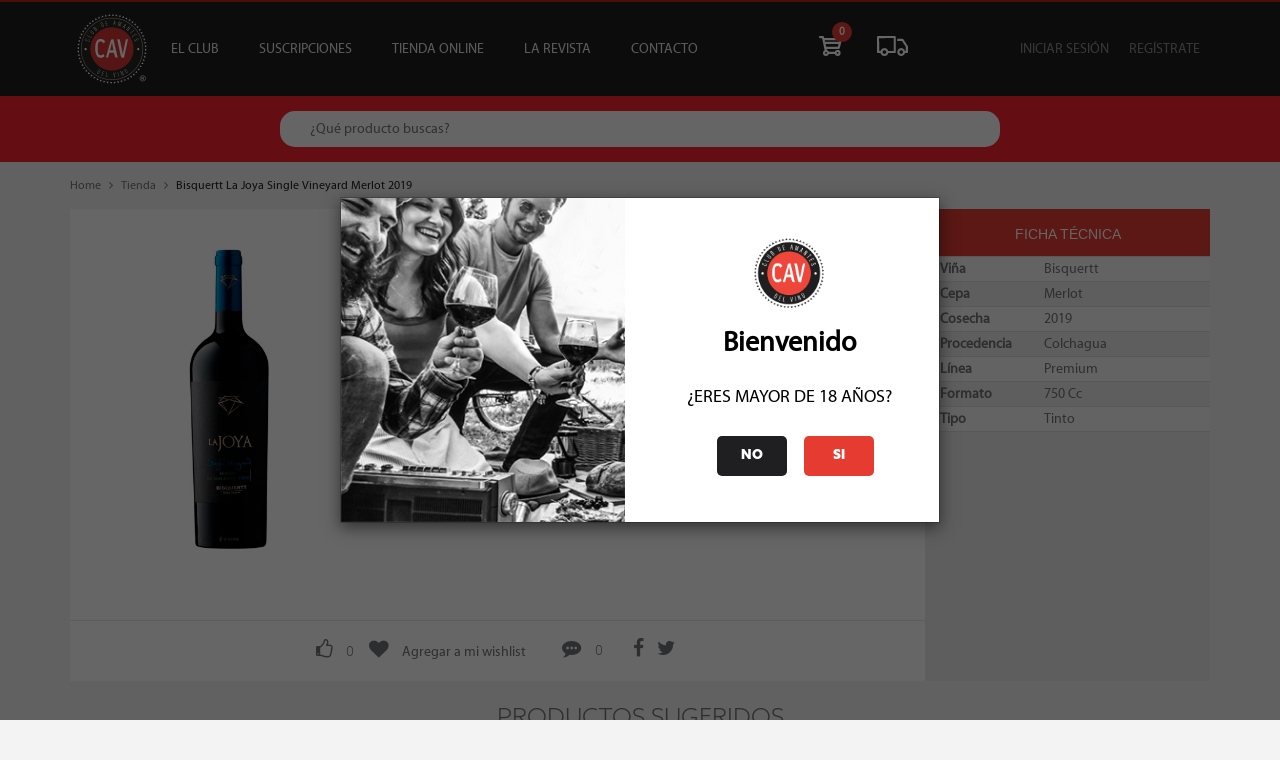

--- FILE ---
content_type: text/html; charset=UTF-8
request_url: https://cav.cl/tienda/producto/bisquertt-la-joya-single-vineyard-merlot-2019-29596
body_size: 12397
content:
<!DOCTYPE html>
<html lang="es">
<head>
	<meta name="google-site-verification" content="B4wZj-6XQkhE1i5qs6dlp0gWPNEhXO2AxVzuLov9pX4"/>
<meta http-equiv="Content-Type" content="text/html; charset=utf-8">
<meta http-equiv="X-UA-Compatible" content="IE=edge">
<meta name="viewport" content="width=device-width, initial-scale=1">
<meta name="theme-color" content="#1f1e20" />
<meta name="csrf-token" content="kzNtS4vzEwjXqZwT2PsV5tUcSIiX81EaViuVFzgF">
<title>Bisquertt La Joya Single Vineyard Merlot 2019 - CAV - Club de Amantes del Vino</title>
<meta name="description" content="Tinto - Bisquertt La Joya Single Vineyard Merlot 2019 - Colchagua - " />
<link href="https://cav.cl/img/favicon.ico" rel="shortcut icon" />
<link rel="manifest" href="/site.webmanifest">
<meta property="og:title" content="Bisquertt La Joya Single Vineyard Merlot 2019 - CAV - Club de Amantes del Vino" />
<meta property="og:type" content="website" />
<meta property="og:image" content="https://cav.cl/storage/sku_images/29596.jpg" />
<meta property="og:image:secure_url" content="https://cav.cl/storage/sku_images/29596.jpg" />
<meta property="og:image:type" content="image/jpeg">
<meta property="og:image:width" content="1200">
<meta property="og:image:height" content="800">
<meta property="og:description" content="Tinto - Bisquertt La Joya Single Vineyard Merlot 2019 - Colchagua - " />
<meta name="facebook-domain-verification" content="4twyqhqf6t3y933wgk5n1peyylagbk" />
<script src="https://storage.googleapis.com/toku-embedded-portal/index.min.js" type="a114b60f3e6221ab4bbb9716-text/javascript"></script>
    <meta property="og:product:age_group" content="adult" />
    <meta property="og:product:availability" content="0" />
    <meta property="og:product:condition" content="new" />
    <meta property="og:product:price:amount" content="12990" />
    <meta property="og:product:price:currency" content="CLP" />
    <meta property="og:image" content="https://cav.cl/storage/sku_images/29596.jpg" />
<link href="/css/app.css?id=4b1293572b92073d4be1" rel="stylesheet">
      <!-- Google Tag Manager -->
    <script type="a114b60f3e6221ab4bbb9716-text/javascript">(function(w,d,s,l,i){w[l]=w[l]||[];w[l].push({'gtm.start':
          new Date().getTime(),event:'gtm.js'});var f=d.getElementsByTagName(s)[0],
        j=d.createElement(s),dl=l!='dataLayer'?'&l='+l:'';j.async=true;j.src=
        'https://www.googletagmanager.com/gtm.js?id='+i+dl;f.parentNode.insertBefore(j,f);
      })(window,document,'script','dataLayer','GTM-NZ7KG6F');</script>
    <!-- End Google Tag Manager -->
      <script type="a114b60f3e6221ab4bbb9716-text/javascript">
      !function(f,b,e,v,n,t,s)
      {if(f.fbq)return;n=f.fbq=function(){n.callMethod?
        n.callMethod.apply(n,arguments):n.queue.push(arguments)};
        if(!f._fbq)f._fbq=n;n.push=n;n.loaded=!0;n.version='2.0';
        n.queue=[];t=b.createElement(e);t.async=!0;
        t.src=v;s=b.getElementsByTagName(e)[0];
        s.parentNode.insertBefore(t,s)}(window, document,'script',
        'https://connect.facebook.net/en_US/fbevents.js');

      fbq('init', '1088350381181150');

      fbq('init', '192421222482427');
      fbq('set','agent','tmgoogletagmanager', '192421222482427');

      fbq('track', "PageView");

	</script>
	<noscript>
		<img height="1" width="1" style="display:none"
	  src="https://www.facebook.com/tr?id=1088350381181150&ev=PageView&noscript=1"/>
	</noscript>

	<!---->


</head>
<body class="is-waiting">
        <!-- Google Tag Manager (noscript) -->
    <noscript><iframe src="https://www.googletagmanager.com/ns.html?id=GTM-NZ7KG6F" height="0" width="0" style="display:none;visibility:hidden"></iframe></noscript>
    <!-- End Google Tag Manager (noscript) -->
  
      <!-- Hotjar Tracking Code for https://cav.cl -->
    <script type="a114b60f3e6221ab4bbb9716-text/javascript">
      (function(h,o,t,j,a,r){
        h.hj=h.hj||function(){(h.hj.q=h.hj.q||[]).push(arguments)};
        h._hjSettings={hjid: 6491201,hjsv:6};
        a=o.getElementsByTagName('head')[0];
        r=o.createElement('script');r.async=1;
        r.src=t+h._hjSettings.hjid+j+h._hjSettings.hjsv;
        a.appendChild(r);
      })(window,document,'https://static.hotjar.com/c/hotjar-','.js?sv=');
    </script>
  
      <script type="a114b60f3e6221ab4bbb9716-text/javascript">
      function loadScript(a){
        var b=document.getElementsByTagName("head")[0],c=document.createElement("script");
        c.type="text/javascript",c.src="https://tracker.metricool.com/resources/be.js",c.onreadystatechange=a,c.onload=a,b.appendChild(c)
      }
      loadScript(function(){beTracker.t({hash:"734555b8eb8ffbfa58a581fc65b2de74"})});
    </script>
  

	<div class="main__content">
		<div id="app">
			<header class="c-header" style="display: none;">
	<div class="c-header__content pt-3 md:pt-0">
		<div class="container">
			<div class="row">
				<div class="col-xs-12">
					<div class="flex items-center">

						<div class="mr-1">
							<navbar-menu>
								<button id="toogle-menu" class="o-button o-button--icon u-visible-md" state="0">
									<span class="u-menu-bar u-menu-bar--top"></span>
									<span class="u-menu-bar u-menu-bar--middle"></span>
									<span class="u-menu-bar u-menu-bar--bottom"></span>
								</button>
							</navbar-menu>
						</div>

						<div class="mx-1">
							<a href="https://cav.cl" class="c-header__logo">
								<img src="/img/logo.svg" width="70" height="70" alt="CAV - Club de amantes del vino">
							</a>
						</div>

						<nav class="c-menu">
    <ul class="c-menu__items">
        <li class="c-menu__item">
            <a href="#" id="elclub" class="c-menu__link c-menu__link--parent" state="0">El club</a>
            <div class="c-submenu">
                <div class="container">
	<div class="row">
		<div class="col-xs-12">
			<nav class="c-submenu__nav">
				<ul class="c-submenu__items">
					<li class="c-submenu__item u-visible-md">
						<a href="javascript:void(0);" class="c-submenu__link c-submenu__close" state="1">
							<i class="fa fa-angle-left"></i>
						</a>
					</li>
					<li class="c-submenu__item">
						<a href="https://cav.cl/cavplus-beneficios" target="_blank" class="c-submenu__link ">CAV +</a>
					</li>

					<li class="c-submenu__item">
						<a href="https://cav.cl/el_club/beneficios" class="c-submenu__link ">beneficios</a>
					</li>
					<li class="c-submenu__item">
						<a href="https://cav.cl/el_club/vino-del-mes" class="c-submenu__link ">vinos del mes</a>
					</li>
					<li class="c-submenu__item">
						<a href="https://cav.cl/el_club/eventos" class="c-submenu__link ">eventos</a>
					</li>

        <!--li class="c-submenu__item">
						<a href="https://cav.cl/el_club/escuela-cav" class="c-submenu__link ">escuela cav</a>
					</li-->

					<li class="c-submenu__item">
						<a href="https://cav.cl/el_club/mesa_de_cata" class="c-submenu__link ">mesa de cata</a>
					</li>
					<li class="c-submenu__item">
						<a href="https://cav.cl/el_club/sociales" class="c-submenu__link ">sociales</a>
					</li>
				</ul>
			</nav>
		</div>
	</div>
</div>
            </div>
        </li>
        <li class="c-menu__item">
            <a href="/suscripciones" class="c-menu__link c-menu__link--parent" state="0">Suscripciones</a>
            <div class="c-submenu">
                <div class="container">
    <div class="row">
        <div class="col-xs-12">
            <nav id="subscription_menu" class="c-submenu__nav">
                <ul class="c-submenu__items">
                    <li class="c-submenu__item u-visible-md">
                        <a href="javascript:void(0);" class="c-submenu__link c-submenu__close" state="1">
                            <i class="fa fa-angle-left"></i>
                        </a>
                    </li>

                    <li class="c-submenu__item">
                        <a href="/suscripciones#suscripciones" class="c-submenu__link">suscripciones</a>
                    </li>

                    <li class="c-submenu__item">
                        <a href="/suscripciones#suscripciones-iconos" class="c-submenu__link">suscripciones Íconos</a>
                    </li>

                                      <li class="c-submenu__item">
                        <a href="/suscripciones/regalo" class="c-submenu__link">regalar suscripción</a>
                    </li>
                                    </ul>
            </nav>
        </div>
    </div>
</div>
            </div>
        </li>
        <li class="c-menu__item">
            <a href="/tienda" class="c-menu__link c-menu__link--parent" state="0">Tienda Online</a>
            <div class="c-submenu">
                <div class="container">
	<div class="row">
		<div class="col-xs-12">
			<nav class="c-submenu__nav">
				<ul class="c-submenu__items c-submenu__items--tienda">
					<li class="c-submenu__item u-visible-md">
						<a href="#" class="c-submenu__link c-submenu__close" state="1">
							<i class="fa fa-angle-left"></i>
						</a>
					</li>
					<li class="c-submenu__item">
						<a href="https://cav.cl/tienda" data-filter="Ofertas" class="c-submenu__link ">Ofertas</a>
					</li>
					<li class="c-submenu__item">
						<a href="https://cav.cl/tienda/destacados" data-filter="Ofertas" class="c-submenu__link ">Destacados</a>
					</li>
					<li class="c-submenu__item">
						<a href="https://cav.cl/tienda?q=&amp;fR%5Bfamily.name%5D%5B0%5D=Vinos" data-filter="Vinos" class="c-submenu__link ">Vinos</a>
					</li>
					<li class="c-submenu__item">
						<a href="https://cav.cl/tienda?q=&amp;fR%5Bfamily.name%5D%5B0%5D=Licores" data-filter="Licores" class="c-submenu__link ">Licores</a>
					</li>
					<li class="c-submenu__item">
						<a href="https://cav.cl/tienda?q=&amp;fR%5Bfamily.name%5D%5B0%5D=Piscos" data-filter="Piscos" class="c-submenu__link ">Piscos</a>
					</li>
          <li class="c-submenu__item">
            <a href="https://cav.cl/tienda?q=&amp;fR%5Bfamily.name%5D%5B0%5D=Whisky" data-filter="Whisky" class="c-submenu__link ">Whisky</a>
          </li>
          <li class="c-submenu__item">
            <a href="https://cav.cl/tienda?q=&amp;fR%5Bfamily.name%5D%5B0%5D=Cervezas" data-filter="Cervezas" class="c-submenu__link ">Cervezas</a>
          </li>
					<li class="c-submenu__item">
						<a href="https://cav.cl/tienda?q=&amp;fR%5Bfamily.name%5D%5B0%5D=Accesorios" data-filter="Accesorios" class="c-submenu__link ">Accesorios</a>
					</li>
          <li class="c-submenu__item">
            <a href="https://cav.cl/tienda/liquidaciones" data-filter="Ofertas" class="c-submenu__link ">Liquidación</a>
          </li>

          <li class="c-submenu__item">
						<a href="https://cav.cl/cotizador-de-eventos" data-filter="Ofertas" class="c-submenu__link ">Tu evento</a>
					</li>
				</ul>
			</nav>
		</div>
	</div>
</div>
            </div>
        </li>
        <li class="c-menu__item">
            <a href="/revista/ediciones" class="c-menu__link c-menu__link--parent" state="0">La revista</a>
            <div class="c-submenu">
                <div class="container">
	<div class="row">
		<div class="col-xs-12">
			<nav class="c-submenu__nav">
				<ul class="c-submenu__items">
					<li class="c-submenu__item u-visible-md">
						<a href="#" class="c-submenu__link c-submenu__close" state="1">
							<i class="fa fa-angle-left"></i>
						</a>
					</li>
          <li class="c-submenu__item">
            <a href="https://cav.cl/mdc_mgz" class="c-submenu__link ">Guía Mesa de Cata</a>
          </li>
          <li class="c-submenu__item">
            <a href="https://cav.cl/revista/articulos" class="c-submenu__link ">Artículos</a>
          </li>
					<li class="c-submenu__item">
						<a href="https://cav.cl/revista/ediciones" class="c-submenu__link ">Ediciones</a>
					</li>

					<li class="c-submenu__item">
						<a href="https://cav.cl/sommelier/ediciones" class="c-submenu__link ">Sommelier</a>
					</li>
					<li class="c-submenu__item">
						<form class="c-form c-form--menu" action="https://cav.cl/busqueda/revista">
							<div class="c-form__field">
								<input class="c-form__input c-form__input--not-focus c-form__menu-search" type="text" name="q" placeholder="Buscar" onkeyup="if (!window.__cfRLUnblockHandlers) return false; this.setAttribute('value', this.value);" onfocus="if (!window.__cfRLUnblockHandlers) return false; this.placeholder = ''" onblur="if (!window.__cfRLUnblockHandlers) return false; this.placeholder = 'Buscar'" data-cf-modified-a114b60f3e6221ab4bbb9716-="" />
							</div>
						</form>
					</li>
				</ul>
			</nav>
		</div>
	</div>
</div>
            </div>
        </li>
        <!--li class="c-menu__item">
          <a href="/page/expocav-landing" class="c-menu__link" state="0">ExpoCav</a>
        </li-->

      <li class="c-menu__item">
            <a href="/contacto" class="c-menu__link" state="0">Contacto</a>
        </li>
    </ul>
</nav>
						<ul class="flex items-center justify-center ml-auto" >
    <li class="flex-1 flex items-center justify-center mx-4 md:mx-5 relative c-tools__item relative">
        <a id="menu_cart" href="https://cav.cl/carro/resumen" class="" state="0">
            
            <div class="o-notify"><span class="o-notify__count">
											0
									</span></div>
            <svg class="c-tools__icon" style="height: 20px" id="icon-cart" data-name="icon-cart" xmlns="http://www.w3.org/2000/svg" viewBox="0 0 21.22 18.27"><path class="cls-1" d="M-37.41,55.16l2-7.87V46.93a1,1,0,0,0-1-1H-51.8L-52,45.19a1,1,0,0,0-1-1h-2.66a1,1,0,0,0-1,1,1,1,0,0,0,1,1h1.87l2.33,11a2.8,2.8,0,0,0-1.5,2.47,2.81,2.81,0,0,0,2.81,2.81,2.81,2.81,0,0,0,2.61-1.77h5.44a2.81,2.81,0,0,0,2.61,1.77,2.81,2.81,0,0,0,2.81-2.81,2.81,2.81,0,0,0-2.81-2.81,2.81,2.81,0,0,0-2.63,1.83h-5.4a2.8,2.8,0,0,0-1.87-1.71l-0.22-1h11.39A1.3,1.3,0,0,0-37.41,55.16Zm-2.06,3.64a0.84,0.84,0,0,1,.84.84,0.84,0.84,0,0,1-.84.84,0.84,0.84,0,0,1-.84-0.84A0.84,0.84,0,0,1-39.47,58.8ZM-37.69,48l-0.41,1.47H-51l-0.21-.88L-51.34,48h13.65ZM-49.28,59.64a0.84,0.84,0,0,1-.84.84A0.84,0.84,0,0,1-51,59.64a0.84,0.84,0,0,1,.84-0.84A0.84,0.84,0,0,1-49.28,59.64Zm10-5.64H-50l-0.56-2.53h12Z" transform="translate(56.63 -44.19)"/></svg>
        </a>
    </li>

    <li class="flex-1 flex items-center justify-center mx-4 md:mx-5 relative c-tools__item">
        <a id="menu_cart" href="/perfil/compras" class="">
            <svg class="c-tools__icon" style="height: 20px" xmlns="http://www.w3.org/2000/svg" viewBox="0 0 394.41 255.46"><g id="Tracking_Home" data-name="Tracking Home"><path d="M225.74,0,13.48.26A13.5,13.5,0,0,0,0,13.77L.23,205.24a13.5,13.5,0,0,0,13.52,13.49l32.16,0a50.27,50.27,0,0,0,96.88-.12l83.22-.1A13.5,13.5,0,0,0,239.49,205l-.23-191.47A13.5,13.5,0,0,0,225.74,0ZM94.36,228.46a23.34,23.34,0,1,1,23.31-23.36A23.34,23.34,0,0,1,94.36,228.46Zm118.12-37-69.72.08a50.27,50.27,0,0,0-96.89.12l-18.65,0L27,27.24,212.28,27Zm179.68-62.55L336.33,42.52A13.51,13.51,0,0,0,325,36.35l-67.68.08,0,27,60.33-.07,49.68,76.89.06,51.05H356.25a50.32,50.32,0,1,0,0,27l24.64,0a13.5,13.5,0,0,0,13.48-13.52l-.08-68.51A13.51,13.51,0,0,0,392.16,128.94Zm-84.3,99.26a23.34,23.34,0,1,1,23.3-23.36A23.36,23.36,0,0,1,307.86,228.2Z"/></g></svg>
        </a>
    </li>

    <li class="flex-1 flex items-center justify-center mx-4 md:mx-5 relative c-tools__item" v-if="user">

    </li>
</ul>
						<div class="ml-auto  c-header__profile">
							<div id="button-profile" class="flex-1 flex" state="0">
        <ul class="flex">
            <li id="init-sesion" class="c-session__item">
                <button class="o-button o-button--text">Iniciar Sesión</button>
                <div class="c-dropdown_login">
                    <form name="login-form" class="c-form c-form--vertical login-dropdown" role="form" method="POST" action="https://cav.cl/login">
	<input type="hidden" name="_token" value="kzNtS4vzEwjXqZwT2PsV5tUcSIiX81EaViuVFzgF">
	<div class="row">
		<div class="col-xs-12 u-text-left">
			<div class="c-form__field ">
				<label for="" class="c-form__label o-text o-text--normal o-text--bold u-uppercase">Rut</label>
				<input id="rut" type="rut" class="input_rut c-form__input c-form__input--not-focus" name="rut" value="" required autofocus>
							</div>
		</div>
		<div class="col-xs-12 u-text-left u-mt-10">
			<div class="c-form__field ">
				<label for="" class="c-form__label o-text o-text--normal o-text--bold u-uppercase">Contraseña</label>
				<input id="password" type="password" class="c-form__input c-form__input--not-focus" name="password" required>
							</div>
		</div>
		<div class="col-xs-12 u-text-left u-mt-10">
			<span class="help-block login-errors o-text--normal"></span>
		</div>
		<div class="col-xs-12 col-sm-6 u-text-left">
			<div class="c-form__field u-reset-margin">
				<div class="o-checkbox u-mt-10 u-hidden-xs">
										<input id="c-remember-dropdown" class="o-checkbox__input" type="checkbox" name="remember">
					<label for="c-remember-dropdown" class="o-checkbox__label">Recordar Contraseña</label>
									</div>

			</div>
		</div>
		<div class="col-xs-12 col-sm-6 u-text-right">
			<div class="c-form__field u-reset-margin">
				<button type="submit" id="loginSubmit" class="o-button o-button--primary o-button--standar">Iniciar Sesión</button>
			</div>
		</div>
				<div class="col-xs-12 u-text-center visible-xs ">
			<div class="c-form__field u-mb-15">
				<a class="c-form__link" href="https://cav.cl/register"> Reg&iacute;strate</a>
			</div>
		</div>
				<div class="col-xs-12 u-text-center">
			<div class="c-form__field mb-0 u-mt-15">
				<a class="c-form__link" href="https://cav.cl/password/reset"> Recuperar Contraseña</a>
			</div>
		</div>
	</div>
</form>
                </div>
            </li>
            <li class="c-session__item">
                <a href="https://cav.cl/register"
                   class="o-button o-button--text u-hidden-xs-inline">Reg&iacute;strate</a>
            </li>
        </ul>
    </div>
						</div>
					</div>
				</div>
			</div>
		</div>
	</div>

			
			
</header>
<!-- Modal -->

				<div data-animate="false">
		<div class="search">
    <div class="container">
        <div class="search-holder">
            <form action="https://cav.cl/tienda" id="searchBoxH2">
                <i class="fa fa-search"></i>
                <input id="s" name="q" type="text" class="form-group outline-none" placeholder="¿Qué producto buscas?">
                <input type="submit" class="hidden">
            </form>
        </div>
    </div>
</div>


	</div>

    <div class="container detail_products" data-animate="false">
        <div class="row">
            <div class="col-xs-12">
                <div class="c-breadcrumb">
			<a href="https://cav.cl" class="c-breadcrumb__level c-breadcrumb__level--parent">Home</a>
	<span href="#" class="c-breadcrumb__level c-breadcrumb__level--separator">
		<span class="fa fa-angle-right"></span>
	</span>
				<a href="https://cav.cl/tienda" class="c-breadcrumb__level c-breadcrumb__level--parent">Tienda</a>
	<span href="#" class="c-breadcrumb__level c-breadcrumb__level--separator">
		<span class="fa fa-angle-right"></span>
	</span>
				<a href="https://cav.cl/tienda/producto/bisquertt-la-joya-single-vineyard-merlot-2019-29596" class="c-breadcrumb__level c-breadcrumb__level--current">Bisquertt La Joya Single Vineyard Merlot 2019</a>
		</div>            </div>
        </div>
        <div class="col-xs-12 u-mb-15">
            <div class="row u-bg-white" style="display: flex; flex-wrap: wrap;">
                <div class="col-xs-12 col-md-9 u-no-gutter">
                    <div class="c-block">
                        <section
    class="c-block c-product js-product-single "
    data-id="13308"
		data-sku="29596"
		data-name="Bisquertt La Joya Single Vineyard Merlot 2019"

		data-brand="Bisquertt"
		data-category="Tinto"
		data-variant="Merlot"

	data-price="12990">

    <div class="row">
        <div class="col-xs-12 col-sm-4">
                                                    <div class="c-product__thumb">
                                    <img src="https://cav.cl/storage/sku_images/29596.jpg" alt="Bisquertt La Joya Single Vineyard Merlot 2019"
                         class="c-product__image c-product__ficha--image product_ficha_max">
                                <div class="c-product__score">
                                                                                    <score-community :score="0" :votes="0"></score-community>
                                    </div>
            </div>
        </div>

        <div class="col-xs-12 col-sm-8">
                            <div class="row">
                    <div class="col-sm-12">
                        <h2 class="c-product__title c-product_text--center">Bisquertt La Joya Single Vineyard Merlot 2019</h2>
                    </div>
                </div>
                        
                <!--<ul class="c-product__categories">
                                                                        <li>
                                <a href="#" class="o-tag o-tag--small u-margin-constant">
                                    <span class="o-tag__text">Colchagua</span>
                                </a>
                            </li>
                                                                            <li>
                                <a href="#" class="o-tag o-tag--small u-margin-constant">
                                    <span class="o-tag__text">2019</span>
                                </a>
                            </li>
                                                                            <li>
                                <a href="#" class="o-tag o-tag--small u-margin-constant">
                                    <span class="o-tag__text">Tinto</span>
                                </a>
                            </li>
                                                                            <li>
                                <a href="#" class="o-tag o-tag--small u-margin-constant">
                                    <span class="o-tag__text">Premium</span>
                                </a>
                            </li>
                                                            </ul>-->
            <div class="c-product__body">
                <span class="o-text o-text--small c-product_text--center">SKU: 29596</span>
            </div>
            <div class="c-product__body">
                                    <p></p>
                            </div>
            <hr>

            <div class="c-product__price c-product_text--center">
                																				<p class="o-text o-text--primary o-text--price-store o-text--font-medium">Socio: $11.691</p>
									
																		<p class="o-text o-text--small o-text--font-medium ">Normal: $12.990</p>

                  <p class="o-text o-text--small o-text--font-medium">Stock: 0</p>

                          </div>

                            <div class="c-product__actions">
	<div class="row">
									<div class="col-xs-12 col-sm-7 u-no-gutter">
							<div class="c-product__no-stock">
					Este producto está agotado
				</div>
			</div>
							<evaluation-partner
        :authenticate="false"
        :score="85"
        :subscribed="false"
				:productid="13308"
				></evaluation-partner>
			</div>
</div>
                    </div>

		</div>

		
</section>
                    </div>
                    <div class="row">
                        <div class="col-xs-12">
                            <interactions-box extended="false" :user="user" type="App\Product"
                                      id="13308"></interactions-box>
                        </div>
                    </div>
                </div>
                <div class="col-xs-12 col-md-3 u-no-gutter c-sheet">
                    <section class="c-sheet--data">
                        <div class="c-sheet__head">
                            <h2 class="c-sheet__title">ficha técnica</h2>
                        </div>

                        <table class="table table-striped">
    <colgroup>
        <col class="col-xs-1">
        <col class="col-xs-7">
    </colgroup>
    <tbody>
                    <tr>
                <th>Viña</th>
                <td>Bisquertt</td>
            </tr>
        
                    <tr>
                <th>Cepa</th>
                <td>Merlot</td>
            </tr>
        
                    <tr>
                <th>Cosecha</th>
                <td>2019</td>
            </tr>
        
                    <tr>
                <th>Procedencia</th>
                <td>Colchagua</td>
            </tr>
        
                    <tr>
                <th>Línea</th>
                <td>Premium</td>
            </tr>
        
                    <tr>
                <th>Formato</th>
                <td>750 Cc</td>
            </tr>
        

                    <tr>
                <th>Tipo</th>
                <td>Tinto</td>
            </tr>
        
        
        
        
        
        
            </tbody>
</table>

                                            </section>
                </div>
            </div>
        </div>
        <section class="">
        <div class="row">
            <div class="col-xs-12 u-mt-10">
                <h2 class="o-title o-title--center o-title--ficha m-0">productos sugeridos</h2>
            </div>
        </div>

        <div id="slick-related" class="row ralation-product u-mt-10 js-impresions-list">

                            <div class="col-sm-6 col-md-3">
                    <article
	class="c-product c-product--item js-product-item"
	data-id="14546"
	data-sku="31875"
	data-name="Errazuriz Max 150 Años Merlot 2022"

	data-brand="Sin Informacion"
	data-category="Tinto"
	data-variant="Merlot"

	data-price="14990"
  data-price-normal = "14990"
	data-list="Productos Sugeridos - Bisquertt La Joya Single Vineyard Merlot 2019"
	data-position="true">

		<div class="c-product__special">
					<a class="c-product__link" href="/tienda/producto/errazuriz-max-150-anos-merlot-2022-31875">
									<img src="https://cav.cl/storage/sku_images/31875.jpg" alt="" height="180" class="c-product__image">
								</a>
		
			
			<span  class="c-product__score">
					<a href="/tienda/producto/errazuriz-max-150-anos-merlot-2022-31875">
														<div class="o-score o-score--lacav">
						<span class="o-score__points u-center-position">93</span>
					</div>
													
					</a>
				</span>
	</div>
	<h2 class="c-product__title">
					<a class="c-product__link" data-equalize="title-product-card" href="/tienda/producto/errazuriz-max-150-anos-merlot-2022-31875" style="min-height: 30px">
				 					Errazuriz Max 150 Años Merlot 2022
				 			</a>
			</h2>

	<div class="c-product__price" style="height: 65px">
									<p class="o-text o-text--primary o-text--price-store o-text--font-medium">Socio: $13.491</p>
											<p class="o-text o-text--small o-text--font-medium ">Normal: $14.990</p>
      <p class="o-text o-text--small o-text--font-medium">Stock: 28</p>
    

	</div>
			<div class="c-product__actions">
	<div class="row">
									<div class="col-xs-8 col-sm-7 u-no-gutter">
							<div class="o-quantity o-quantity--box">
					<div class="u-vertical-center">
						<button class="o-quantity__control o-quantity__control--minus">
							<i class="o-quantity__icon fa fa-minus"></i>
						</button>
					</div>
					<div class="u-vertical-center">
						<input class="o-quantity__value" type="text" value="1" name='quantity'>
					</div>
					<div class="u-vertical-center">
						<button class="o-quantity__control o-quantity__control--plus">
							<i class="fa fa-plus"></i>
						</button>
					</div>
				</div>
			</div>
							<div class="col-xs-4 col-sm-5 u-no-gutter">
								<button
						class="o-button o-button--combined o-button--primary o-button--standar o-button__add-to-cart"
						 data-rel="31875"  data-name="Errazuriz Max 150 Años Merlot 2022"  data-price="14990"
						data-list="Vinos"
						data-ec-list="Productos Sugeridos - Bisquertt La Joya Single Vineyard Merlot 2019"
						data-ec-price="14990"
						data-brand="Sin Informacion"
						data-category="Tinto"
						data-variant="Merlot">
						<span class="u-table">
							<svg class="u-vertical-center o-button__icon o-button__icon--bg o-icon--comprar" xmlns="http://www.w3.org/2000/svg" viewBox="0 0 21.22 18.27"><title>Comprar</title><path class="cls-1" d="M-37.41,55.16l2-7.87V46.93a1,1,0,0,0-1-1H-51.8L-52,45.19a1,1,0,0,0-1-1h-2.66a1,1,0,0,0-1,1,1,1,0,0,0,1,1h1.87l2.33,11a2.8,2.8,0,0,0-1.5,2.47,2.81,2.81,0,0,0,2.81,2.81,2.81,2.81,0,0,0,2.61-1.77h5.44a2.81,2.81,0,0,0,2.61,1.77,2.81,2.81,0,0,0,2.81-2.81,2.81,2.81,0,0,0-2.81-2.81,2.81,2.81,0,0,0-2.63,1.83h-5.4a2.8,2.8,0,0,0-1.87-1.71l-0.22-1h11.39A1.3,1.3,0,0,0-37.41,55.16Zm-2.06,3.64a0.84,0.84,0,0,1,.84.84,0.84,0.84,0,0,1-.84.84,0.84,0.84,0,0,1-.84-0.84A0.84,0.84,0,0,1-39.47,58.8ZM-37.69,48l-0.41,1.47H-51l-0.21-.88L-51.34,48h13.65ZM-49.28,59.64a0.84,0.84,0,0,1-.84.84A0.84,0.84,0,0,1-51,59.64a0.84,0.84,0,0,1,.84-0.84A0.84,0.84,0,0,1-49.28,59.64Zm10-5.64H-50l-0.56-2.53h12Z" transform="translate(56.63 -44.19)"/></svg>
						</span>
					</button>
			</div>
					</div>
</div>
	
</article>
                </div>
                            <div class="col-sm-6 col-md-3">
                    <article
	class="c-product c-product--item js-product-item"
	data-id="15685"
	data-sku="33887"
	data-name="Concha y Toro Marques De Casa Concha Merlot 2022"

	data-brand="Concha Y Toro"
	data-category="Tinto"
	data-variant="Merlot"

	data-price="15990"
  data-price-normal = "15990"
	data-list="Productos Sugeridos - Bisquertt La Joya Single Vineyard Merlot 2019"
	data-position="true">

		<div class="c-product__special">
					<a class="c-product__link" href="/tienda/producto/concha-y-toro-marques-de-casa-concha-merlot-2022-33887">
									<img src="https://cav.cl/storage/sku_images/33887.jpg" alt="" height="180" class="c-product__image">
								</a>
		
			
			<span  class="c-product__score">
					<a href="/tienda/producto/concha-y-toro-marques-de-casa-concha-merlot-2022-33887">
																		
					</a>
				</span>
	</div>
	<h2 class="c-product__title">
					<a class="c-product__link" data-equalize="title-product-card" href="/tienda/producto/concha-y-toro-marques-de-casa-concha-merlot-2022-33887" style="min-height: 30px">
				 					Concha y Toro Marques De Casa Concha Merlot 2022
				 			</a>
			</h2>

	<div class="c-product__price" style="height: 65px">
									<p class="o-text o-text--primary o-text--price-store o-text--font-medium">Socio: $14.391</p>
											<p class="o-text o-text--small o-text--font-medium ">Normal: $15.990</p>
      <p class="o-text o-text--small o-text--font-medium">Stock: 1</p>
    

	</div>
			<div class="c-product__actions">
	<div class="row">
									<div class="col-xs-8 col-sm-7 u-no-gutter">
							<div class="o-quantity o-quantity--box">
					<div class="u-vertical-center">
						<button class="o-quantity__control o-quantity__control--minus">
							<i class="o-quantity__icon fa fa-minus"></i>
						</button>
					</div>
					<div class="u-vertical-center">
						<input class="o-quantity__value" type="text" value="1" name='quantity'>
					</div>
					<div class="u-vertical-center">
						<button class="o-quantity__control o-quantity__control--plus">
							<i class="fa fa-plus"></i>
						</button>
					</div>
				</div>
			</div>
							<div class="col-xs-4 col-sm-5 u-no-gutter">
								<button
						class="o-button o-button--combined o-button--primary o-button--standar o-button__add-to-cart"
						 data-rel="33887"  data-name="Concha y Toro Marques De Casa Concha Merlot 2022"  data-price="15990"
						data-list="Vinos"
						data-ec-list="Productos Sugeridos - Bisquertt La Joya Single Vineyard Merlot 2019"
						data-ec-price="15990"
						data-brand="Concha Y Toro"
						data-category="Tinto"
						data-variant="Merlot">
						<span class="u-table">
							<svg class="u-vertical-center o-button__icon o-button__icon--bg o-icon--comprar" xmlns="http://www.w3.org/2000/svg" viewBox="0 0 21.22 18.27"><title>Comprar</title><path class="cls-1" d="M-37.41,55.16l2-7.87V46.93a1,1,0,0,0-1-1H-51.8L-52,45.19a1,1,0,0,0-1-1h-2.66a1,1,0,0,0-1,1,1,1,0,0,0,1,1h1.87l2.33,11a2.8,2.8,0,0,0-1.5,2.47,2.81,2.81,0,0,0,2.81,2.81,2.81,2.81,0,0,0,2.61-1.77h5.44a2.81,2.81,0,0,0,2.61,1.77,2.81,2.81,0,0,0,2.81-2.81,2.81,2.81,0,0,0-2.81-2.81,2.81,2.81,0,0,0-2.63,1.83h-5.4a2.8,2.8,0,0,0-1.87-1.71l-0.22-1h11.39A1.3,1.3,0,0,0-37.41,55.16Zm-2.06,3.64a0.84,0.84,0,0,1,.84.84,0.84,0.84,0,0,1-.84.84,0.84,0.84,0,0,1-.84-0.84A0.84,0.84,0,0,1-39.47,58.8ZM-37.69,48l-0.41,1.47H-51l-0.21-.88L-51.34,48h13.65ZM-49.28,59.64a0.84,0.84,0,0,1-.84.84A0.84,0.84,0,0,1-51,59.64a0.84,0.84,0,0,1,.84-0.84A0.84,0.84,0,0,1-49.28,59.64Zm10-5.64H-50l-0.56-2.53h12Z" transform="translate(56.63 -44.19)"/></svg>
						</span>
					</button>
			</div>
					</div>
</div>
	
</article>
                </div>
                            <div class="col-sm-6 col-md-3">
                    <article
	class="c-product c-product--item js-product-item"
	data-id="15050"
	data-sku="32612"
	data-name="Undurraga TH Merlot Casablanca 2022"

	data-brand="Undurraga"
	data-category="Tinto"
	data-variant="Merlot"

	data-price="14990"
  data-price-normal = "14990"
	data-list="Productos Sugeridos - Bisquertt La Joya Single Vineyard Merlot 2019"
	data-position="true">

		<div class="c-product__special">
					<a class="c-product__link" href="/tienda/producto/undurraga-th-merlot-casablanca-2022-32612">
									<img src="https://cav.cl/storage/sku_images/32612.jpg" alt="" height="180" class="c-product__image">
								</a>
		
			
			<span  class="c-product__score">
					<a href="/tienda/producto/undurraga-th-merlot-casablanca-2022-32612">
														<div class="o-score o-score--lacav">
						<span class="o-score__points u-center-position">95</span>
					</div>
													
					</a>
				</span>
	</div>
	<h2 class="c-product__title">
					<a class="c-product__link" data-equalize="title-product-card" href="/tienda/producto/undurraga-th-merlot-casablanca-2022-32612" style="min-height: 30px">
				 					Undurraga TH Merlot Casablanca 2022
				 			</a>
			</h2>

	<div class="c-product__price" style="height: 65px">
									<p class="o-text o-text--primary o-text--price-store o-text--font-medium">Socio: $13.491</p>
											<p class="o-text o-text--small o-text--font-medium ">Normal: $14.990</p>
      <p class="o-text o-text--small o-text--font-medium">Stock: 13</p>
    

	</div>
			<div class="c-product__actions">
	<div class="row">
									<div class="col-xs-8 col-sm-7 u-no-gutter">
							<div class="o-quantity o-quantity--box">
					<div class="u-vertical-center">
						<button class="o-quantity__control o-quantity__control--minus">
							<i class="o-quantity__icon fa fa-minus"></i>
						</button>
					</div>
					<div class="u-vertical-center">
						<input class="o-quantity__value" type="text" value="1" name='quantity'>
					</div>
					<div class="u-vertical-center">
						<button class="o-quantity__control o-quantity__control--plus">
							<i class="fa fa-plus"></i>
						</button>
					</div>
				</div>
			</div>
							<div class="col-xs-4 col-sm-5 u-no-gutter">
								<button
						class="o-button o-button--combined o-button--primary o-button--standar o-button__add-to-cart"
						 data-rel="32612"  data-name="Undurraga TH Merlot Casablanca 2022"  data-price="14990"
						data-list="Vinos"
						data-ec-list="Productos Sugeridos - Bisquertt La Joya Single Vineyard Merlot 2019"
						data-ec-price="14990"
						data-brand="Undurraga"
						data-category="Tinto"
						data-variant="Merlot">
						<span class="u-table">
							<svg class="u-vertical-center o-button__icon o-button__icon--bg o-icon--comprar" xmlns="http://www.w3.org/2000/svg" viewBox="0 0 21.22 18.27"><title>Comprar</title><path class="cls-1" d="M-37.41,55.16l2-7.87V46.93a1,1,0,0,0-1-1H-51.8L-52,45.19a1,1,0,0,0-1-1h-2.66a1,1,0,0,0-1,1,1,1,0,0,0,1,1h1.87l2.33,11a2.8,2.8,0,0,0-1.5,2.47,2.81,2.81,0,0,0,2.81,2.81,2.81,2.81,0,0,0,2.61-1.77h5.44a2.81,2.81,0,0,0,2.61,1.77,2.81,2.81,0,0,0,2.81-2.81,2.81,2.81,0,0,0-2.81-2.81,2.81,2.81,0,0,0-2.63,1.83h-5.4a2.8,2.8,0,0,0-1.87-1.71l-0.22-1h11.39A1.3,1.3,0,0,0-37.41,55.16Zm-2.06,3.64a0.84,0.84,0,0,1,.84.84,0.84,0.84,0,0,1-.84.84,0.84,0.84,0,0,1-.84-0.84A0.84,0.84,0,0,1-39.47,58.8ZM-37.69,48l-0.41,1.47H-51l-0.21-.88L-51.34,48h13.65ZM-49.28,59.64a0.84,0.84,0,0,1-.84.84A0.84,0.84,0,0,1-51,59.64a0.84,0.84,0,0,1,.84-0.84A0.84,0.84,0,0,1-49.28,59.64Zm10-5.64H-50l-0.56-2.53h12Z" transform="translate(56.63 -44.19)"/></svg>
						</span>
					</button>
			</div>
					</div>
</div>
	
</article>
                </div>
                            <div class="col-sm-6 col-md-3">
                    <article
	class="c-product c-product--item js-product-item"
	data-id="15905"
	data-sku="34246"
	data-name="Montes Alpha Merlot 2022"

	data-brand="Montes"
	data-category="Tinto"
	data-variant="Merlot"

	data-price="18590"
  data-price-normal = "18590"
	data-list="Productos Sugeridos - Bisquertt La Joya Single Vineyard Merlot 2019"
	data-position="true">

		<div class="c-product__special">
					<a class="c-product__link" href="/tienda/producto/montes-alpha-merlot-2022-34246">
									<img src="https://cav.cl/storage/sku_images/34246.jpg" alt="" height="180" class="c-product__image">
								</a>
		
			
			<span  class="c-product__score">
					<a href="/tienda/producto/montes-alpha-merlot-2022-34246">
																		
					</a>
				</span>
	</div>
	<h2 class="c-product__title">
					<a class="c-product__link" data-equalize="title-product-card" href="/tienda/producto/montes-alpha-merlot-2022-34246" style="min-height: 30px">
				 					Montes Alpha Merlot 2022
				 			</a>
			</h2>

	<div class="c-product__price" style="height: 65px">
									<p class="o-text o-text--primary o-text--price-store o-text--font-medium">Socio: $16.731</p>
											<p class="o-text o-text--small o-text--font-medium ">Normal: $18.590</p>
      <p class="o-text o-text--small o-text--font-medium">Stock: 21</p>
    

	</div>
			<div class="c-product__actions">
	<div class="row">
									<div class="col-xs-8 col-sm-7 u-no-gutter">
							<div class="o-quantity o-quantity--box">
					<div class="u-vertical-center">
						<button class="o-quantity__control o-quantity__control--minus">
							<i class="o-quantity__icon fa fa-minus"></i>
						</button>
					</div>
					<div class="u-vertical-center">
						<input class="o-quantity__value" type="text" value="1" name='quantity'>
					</div>
					<div class="u-vertical-center">
						<button class="o-quantity__control o-quantity__control--plus">
							<i class="fa fa-plus"></i>
						</button>
					</div>
				</div>
			</div>
							<div class="col-xs-4 col-sm-5 u-no-gutter">
								<button
						class="o-button o-button--combined o-button--primary o-button--standar o-button__add-to-cart"
						 data-rel="34246"  data-name="Montes Alpha Merlot 2022"  data-price="18590"
						data-list="Vinos"
						data-ec-list="Productos Sugeridos - Bisquertt La Joya Single Vineyard Merlot 2019"
						data-ec-price="18590"
						data-brand="Montes"
						data-category="Tinto"
						data-variant="Merlot">
						<span class="u-table">
							<svg class="u-vertical-center o-button__icon o-button__icon--bg o-icon--comprar" xmlns="http://www.w3.org/2000/svg" viewBox="0 0 21.22 18.27"><title>Comprar</title><path class="cls-1" d="M-37.41,55.16l2-7.87V46.93a1,1,0,0,0-1-1H-51.8L-52,45.19a1,1,0,0,0-1-1h-2.66a1,1,0,0,0-1,1,1,1,0,0,0,1,1h1.87l2.33,11a2.8,2.8,0,0,0-1.5,2.47,2.81,2.81,0,0,0,2.81,2.81,2.81,2.81,0,0,0,2.61-1.77h5.44a2.81,2.81,0,0,0,2.61,1.77,2.81,2.81,0,0,0,2.81-2.81,2.81,2.81,0,0,0-2.81-2.81,2.81,2.81,0,0,0-2.63,1.83h-5.4a2.8,2.8,0,0,0-1.87-1.71l-0.22-1h11.39A1.3,1.3,0,0,0-37.41,55.16Zm-2.06,3.64a0.84,0.84,0,0,1,.84.84,0.84,0.84,0,0,1-.84.84,0.84,0.84,0,0,1-.84-0.84A0.84,0.84,0,0,1-39.47,58.8ZM-37.69,48l-0.41,1.47H-51l-0.21-.88L-51.34,48h13.65ZM-49.28,59.64a0.84,0.84,0,0,1-.84.84A0.84,0.84,0,0,1-51,59.64a0.84,0.84,0,0,1,.84-0.84A0.84,0.84,0,0,1-49.28,59.64Zm10-5.64H-50l-0.56-2.53h12Z" transform="translate(56.63 -44.19)"/></svg>
						</span>
					</button>
			</div>
					</div>
</div>
	
</article>
                </div>
                            <div class="col-sm-6 col-md-3">
                    <article
	class="c-product c-product--item js-product-item"
	data-id="15666"
	data-sku="33845"
	data-name="Origenes Wines Cabernet Franc 2021"

	data-brand="Origenes Wines"
	data-category="Tinto"
	data-variant="Cabernet Franc"

	data-price="13990"
  data-price-normal = "13990"
	data-list="Productos Sugeridos - Bisquertt La Joya Single Vineyard Merlot 2019"
	data-position="true">

		<div class="c-product__special">
					<a class="c-product__link" href="/tienda/producto/origenes-wines-cabernet-franc-2021-33845">
									<img src="https://cav.cl/storage/sku_images/33845.jpg" alt="" height="180" class="c-product__image">
								</a>
		
			
			<span  class="c-product__score">
					<a href="/tienda/producto/origenes-wines-cabernet-franc-2021-33845">
														<div class="o-score o-score--lacav">
						<span class="o-score__points u-center-position">93</span>
					</div>
													
					</a>
				</span>
	</div>
	<h2 class="c-product__title">
					<a class="c-product__link" data-equalize="title-product-card" href="/tienda/producto/origenes-wines-cabernet-franc-2021-33845" style="min-height: 30px">
				 					Origenes Wines Cabernet Franc 2021
				 			</a>
			</h2>

	<div class="c-product__price" style="height: 65px">
									<p class="o-text o-text--primary o-text--price-store o-text--font-medium">Socio: $12.591</p>
											<p class="o-text o-text--small o-text--font-medium ">Normal: $13.990</p>
      <p class="o-text o-text--small o-text--font-medium">Stock: 32</p>
    

	</div>
			<div class="c-product__actions">
	<div class="row">
									<div class="col-xs-8 col-sm-7 u-no-gutter">
							<div class="o-quantity o-quantity--box">
					<div class="u-vertical-center">
						<button class="o-quantity__control o-quantity__control--minus">
							<i class="o-quantity__icon fa fa-minus"></i>
						</button>
					</div>
					<div class="u-vertical-center">
						<input class="o-quantity__value" type="text" value="1" name='quantity'>
					</div>
					<div class="u-vertical-center">
						<button class="o-quantity__control o-quantity__control--plus">
							<i class="fa fa-plus"></i>
						</button>
					</div>
				</div>
			</div>
							<div class="col-xs-4 col-sm-5 u-no-gutter">
								<button
						class="o-button o-button--combined o-button--primary o-button--standar o-button__add-to-cart"
						 data-rel="33845"  data-name="Origenes Wines Cabernet Franc 2021"  data-price="13990"
						data-list="Vinos"
						data-ec-list="Productos Sugeridos - Bisquertt La Joya Single Vineyard Merlot 2019"
						data-ec-price="13990"
						data-brand="Origenes Wines"
						data-category="Tinto"
						data-variant="Cabernet Franc">
						<span class="u-table">
							<svg class="u-vertical-center o-button__icon o-button__icon--bg o-icon--comprar" xmlns="http://www.w3.org/2000/svg" viewBox="0 0 21.22 18.27"><title>Comprar</title><path class="cls-1" d="M-37.41,55.16l2-7.87V46.93a1,1,0,0,0-1-1H-51.8L-52,45.19a1,1,0,0,0-1-1h-2.66a1,1,0,0,0-1,1,1,1,0,0,0,1,1h1.87l2.33,11a2.8,2.8,0,0,0-1.5,2.47,2.81,2.81,0,0,0,2.81,2.81,2.81,2.81,0,0,0,2.61-1.77h5.44a2.81,2.81,0,0,0,2.61,1.77,2.81,2.81,0,0,0,2.81-2.81,2.81,2.81,0,0,0-2.81-2.81,2.81,2.81,0,0,0-2.63,1.83h-5.4a2.8,2.8,0,0,0-1.87-1.71l-0.22-1h11.39A1.3,1.3,0,0,0-37.41,55.16Zm-2.06,3.64a0.84,0.84,0,0,1,.84.84,0.84,0.84,0,0,1-.84.84,0.84,0.84,0,0,1-.84-0.84A0.84,0.84,0,0,1-39.47,58.8ZM-37.69,48l-0.41,1.47H-51l-0.21-.88L-51.34,48h13.65ZM-49.28,59.64a0.84,0.84,0,0,1-.84.84A0.84,0.84,0,0,1-51,59.64a0.84,0.84,0,0,1,.84-0.84A0.84,0.84,0,0,1-49.28,59.64Zm10-5.64H-50l-0.56-2.53h12Z" transform="translate(56.63 -44.19)"/></svg>
						</span>
					</button>
			</div>
					</div>
</div>
	
</article>
                </div>
                            <div class="col-sm-6 col-md-3">
                    <article
	class="c-product c-product--item js-product-item"
	data-id="16134"
	data-sku="34837"
	data-name="Salentein Malbec Reserve 2024"

	data-brand="Bodegas Salentein"
	data-category="Tinto"
	data-variant="Malbec"

	data-price="17100"
  data-price-normal = "17100"
	data-list="Productos Sugeridos - Bisquertt La Joya Single Vineyard Merlot 2019"
	data-position="true">

		<div class="c-product__special">
					<a class="c-product__link" href="/tienda/producto/salentein-malbec-reserve-2024-34837">
									<img src="https://cav.cl/storage/sku_images/34837.jpg" alt="" height="180" class="c-product__image">
								</a>
		
			
			<span  class="c-product__score">
					<a href="/tienda/producto/salentein-malbec-reserve-2024-34837">
																		
					</a>
				</span>
	</div>
	<h2 class="c-product__title">
					<a class="c-product__link" data-equalize="title-product-card" href="/tienda/producto/salentein-malbec-reserve-2024-34837" style="min-height: 30px">
				 					Salentein Malbec Reserve 2024
				 			</a>
			</h2>

	<div class="c-product__price" style="height: 65px">
									<p class="o-text o-text--primary o-text--price-store o-text--font-medium">Socio: $15.390</p>
											<p class="o-text o-text--small o-text--font-medium ">Normal: $17.100</p>
      <p class="o-text o-text--small o-text--font-medium">Stock: 12</p>
    

	</div>
			<div class="c-product__actions">
	<div class="row">
									<div class="col-xs-8 col-sm-7 u-no-gutter">
							<div class="o-quantity o-quantity--box">
					<div class="u-vertical-center">
						<button class="o-quantity__control o-quantity__control--minus">
							<i class="o-quantity__icon fa fa-minus"></i>
						</button>
					</div>
					<div class="u-vertical-center">
						<input class="o-quantity__value" type="text" value="1" name='quantity'>
					</div>
					<div class="u-vertical-center">
						<button class="o-quantity__control o-quantity__control--plus">
							<i class="fa fa-plus"></i>
						</button>
					</div>
				</div>
			</div>
							<div class="col-xs-4 col-sm-5 u-no-gutter">
								<button
						class="o-button o-button--combined o-button--primary o-button--standar o-button__add-to-cart"
						 data-rel="34837"  data-name="Salentein Malbec Reserve 2024"  data-price="17100"
						data-list="Vinos"
						data-ec-list="Productos Sugeridos - Bisquertt La Joya Single Vineyard Merlot 2019"
						data-ec-price="17100"
						data-brand="Bodegas Salentein"
						data-category="Tinto"
						data-variant="Malbec">
						<span class="u-table">
							<svg class="u-vertical-center o-button__icon o-button__icon--bg o-icon--comprar" xmlns="http://www.w3.org/2000/svg" viewBox="0 0 21.22 18.27"><title>Comprar</title><path class="cls-1" d="M-37.41,55.16l2-7.87V46.93a1,1,0,0,0-1-1H-51.8L-52,45.19a1,1,0,0,0-1-1h-2.66a1,1,0,0,0-1,1,1,1,0,0,0,1,1h1.87l2.33,11a2.8,2.8,0,0,0-1.5,2.47,2.81,2.81,0,0,0,2.81,2.81,2.81,2.81,0,0,0,2.61-1.77h5.44a2.81,2.81,0,0,0,2.61,1.77,2.81,2.81,0,0,0,2.81-2.81,2.81,2.81,0,0,0-2.81-2.81,2.81,2.81,0,0,0-2.63,1.83h-5.4a2.8,2.8,0,0,0-1.87-1.71l-0.22-1h11.39A1.3,1.3,0,0,0-37.41,55.16Zm-2.06,3.64a0.84,0.84,0,0,1,.84.84,0.84,0.84,0,0,1-.84.84,0.84,0.84,0,0,1-.84-0.84A0.84,0.84,0,0,1-39.47,58.8ZM-37.69,48l-0.41,1.47H-51l-0.21-.88L-51.34,48h13.65ZM-49.28,59.64a0.84,0.84,0,0,1-.84.84A0.84,0.84,0,0,1-51,59.64a0.84,0.84,0,0,1,.84-0.84A0.84,0.84,0,0,1-49.28,59.64Zm10-5.64H-50l-0.56-2.53h12Z" transform="translate(56.63 -44.19)"/></svg>
						</span>
					</button>
			</div>
					</div>
</div>
	
</article>
                </div>
                            <div class="col-sm-6 col-md-3">
                    <article
	class="c-product c-product--item js-product-item"
	data-id="16420"
	data-sku="35263"
	data-name="Bestia Gold Limited Edition Carmenere 2021"

	data-brand="Bestias Wine"
	data-category="Tinto"
	data-variant="Carmenere"

	data-price="15990"
  data-price-normal = "15990"
	data-list="Productos Sugeridos - Bisquertt La Joya Single Vineyard Merlot 2019"
	data-position="true">

		<div class="c-product__special">
					<a class="c-product__link" href="/tienda/producto/bestia-gold-limited-edition-carmenere-2021-35263">
									<img src="https://cav.cl/storage/sku_images/35263.jpg" alt="" height="180" class="c-product__image">
								</a>
		
			
			<span  class="c-product__score">
					<a href="/tienda/producto/bestia-gold-limited-edition-carmenere-2021-35263">
																		
					</a>
				</span>
	</div>
	<h2 class="c-product__title">
					<a class="c-product__link" data-equalize="title-product-card" href="/tienda/producto/bestia-gold-limited-edition-carmenere-2021-35263" style="min-height: 30px">
				 					Bestia Gold Limited Edition Carmenere 2021
				 			</a>
			</h2>

	<div class="c-product__price" style="height: 65px">
									<p class="o-text o-text--primary o-text--price-store o-text--font-medium">Socio: $14.391</p>
											<p class="o-text o-text--small o-text--font-medium ">Normal: $15.990</p>
      <p class="o-text o-text--small o-text--font-medium">Stock: 21</p>
    

	</div>
			<div class="c-product__actions">
	<div class="row">
									<div class="col-xs-8 col-sm-7 u-no-gutter">
							<div class="o-quantity o-quantity--box">
					<div class="u-vertical-center">
						<button class="o-quantity__control o-quantity__control--minus">
							<i class="o-quantity__icon fa fa-minus"></i>
						</button>
					</div>
					<div class="u-vertical-center">
						<input class="o-quantity__value" type="text" value="1" name='quantity'>
					</div>
					<div class="u-vertical-center">
						<button class="o-quantity__control o-quantity__control--plus">
							<i class="fa fa-plus"></i>
						</button>
					</div>
				</div>
			</div>
							<div class="col-xs-4 col-sm-5 u-no-gutter">
								<button
						class="o-button o-button--combined o-button--primary o-button--standar o-button__add-to-cart"
						 data-rel="35263"  data-name="Bestia Gold Limited Edition Carmenere 2021"  data-price="15990"
						data-list="Vinos"
						data-ec-list="Productos Sugeridos - Bisquertt La Joya Single Vineyard Merlot 2019"
						data-ec-price="15990"
						data-brand="Bestias Wine"
						data-category="Tinto"
						data-variant="Carmenere">
						<span class="u-table">
							<svg class="u-vertical-center o-button__icon o-button__icon--bg o-icon--comprar" xmlns="http://www.w3.org/2000/svg" viewBox="0 0 21.22 18.27"><title>Comprar</title><path class="cls-1" d="M-37.41,55.16l2-7.87V46.93a1,1,0,0,0-1-1H-51.8L-52,45.19a1,1,0,0,0-1-1h-2.66a1,1,0,0,0-1,1,1,1,0,0,0,1,1h1.87l2.33,11a2.8,2.8,0,0,0-1.5,2.47,2.81,2.81,0,0,0,2.81,2.81,2.81,2.81,0,0,0,2.61-1.77h5.44a2.81,2.81,0,0,0,2.61,1.77,2.81,2.81,0,0,0,2.81-2.81,2.81,2.81,0,0,0-2.81-2.81,2.81,2.81,0,0,0-2.63,1.83h-5.4a2.8,2.8,0,0,0-1.87-1.71l-0.22-1h11.39A1.3,1.3,0,0,0-37.41,55.16Zm-2.06,3.64a0.84,0.84,0,0,1,.84.84,0.84,0.84,0,0,1-.84.84,0.84,0.84,0,0,1-.84-0.84A0.84,0.84,0,0,1-39.47,58.8ZM-37.69,48l-0.41,1.47H-51l-0.21-.88L-51.34,48h13.65ZM-49.28,59.64a0.84,0.84,0,0,1-.84.84A0.84,0.84,0,0,1-51,59.64a0.84,0.84,0,0,1,.84-0.84A0.84,0.84,0,0,1-49.28,59.64Zm10-5.64H-50l-0.56-2.53h12Z" transform="translate(56.63 -44.19)"/></svg>
						</span>
					</button>
			</div>
					</div>
</div>
	
</article>
                </div>
                            <div class="col-sm-6 col-md-3">
                    <article
	class="c-product c-product--item js-product-item"
	data-id="16305"
	data-sku="35123"
	data-name="Santa Rita Floresta Carmenere 2024"

	data-brand="Santa Rita"
	data-category="Tinto"
	data-variant="Carmenere"

	data-price="21990"
  data-price-normal = "21990"
	data-list="Productos Sugeridos - Bisquertt La Joya Single Vineyard Merlot 2019"
	data-position="true">

		<div class="c-product__special">
					<a class="c-product__link" href="/tienda/producto/santa-rita-floresta-carmenere-2024-35123">
									<img src="https://cav.cl/storage/sku_images/35123.jpg" alt="" height="180" class="c-product__image">
								</a>
		
			
			<span  class="c-product__score">
					<a href="/tienda/producto/santa-rita-floresta-carmenere-2024-35123">
																		
					</a>
				</span>
	</div>
	<h2 class="c-product__title">
					<a class="c-product__link" data-equalize="title-product-card" href="/tienda/producto/santa-rita-floresta-carmenere-2024-35123" style="min-height: 30px">
				 					Santa Rita Floresta Carmenere 2024
				 			</a>
			</h2>

	<div class="c-product__price" style="height: 65px">
									<p class="o-text o-text--primary o-text--price-store o-text--font-medium">Socio: $19.791</p>
											<p class="o-text o-text--small o-text--font-medium ">Normal: $21.990</p>
      <p class="o-text o-text--small o-text--font-medium">Stock: 22</p>
    

	</div>
			<div class="c-product__actions">
	<div class="row">
									<div class="col-xs-8 col-sm-7 u-no-gutter">
							<div class="o-quantity o-quantity--box">
					<div class="u-vertical-center">
						<button class="o-quantity__control o-quantity__control--minus">
							<i class="o-quantity__icon fa fa-minus"></i>
						</button>
					</div>
					<div class="u-vertical-center">
						<input class="o-quantity__value" type="text" value="1" name='quantity'>
					</div>
					<div class="u-vertical-center">
						<button class="o-quantity__control o-quantity__control--plus">
							<i class="fa fa-plus"></i>
						</button>
					</div>
				</div>
			</div>
							<div class="col-xs-4 col-sm-5 u-no-gutter">
								<button
						class="o-button o-button--combined o-button--primary o-button--standar o-button__add-to-cart"
						 data-rel="35123"  data-name="Santa Rita Floresta Carmenere 2024"  data-price="21990"
						data-list="Vinos"
						data-ec-list="Productos Sugeridos - Bisquertt La Joya Single Vineyard Merlot 2019"
						data-ec-price="21990"
						data-brand="Santa Rita"
						data-category="Tinto"
						data-variant="Carmenere">
						<span class="u-table">
							<svg class="u-vertical-center o-button__icon o-button__icon--bg o-icon--comprar" xmlns="http://www.w3.org/2000/svg" viewBox="0 0 21.22 18.27"><title>Comprar</title><path class="cls-1" d="M-37.41,55.16l2-7.87V46.93a1,1,0,0,0-1-1H-51.8L-52,45.19a1,1,0,0,0-1-1h-2.66a1,1,0,0,0-1,1,1,1,0,0,0,1,1h1.87l2.33,11a2.8,2.8,0,0,0-1.5,2.47,2.81,2.81,0,0,0,2.81,2.81,2.81,2.81,0,0,0,2.61-1.77h5.44a2.81,2.81,0,0,0,2.61,1.77,2.81,2.81,0,0,0,2.81-2.81,2.81,2.81,0,0,0-2.81-2.81,2.81,2.81,0,0,0-2.63,1.83h-5.4a2.8,2.8,0,0,0-1.87-1.71l-0.22-1h11.39A1.3,1.3,0,0,0-37.41,55.16Zm-2.06,3.64a0.84,0.84,0,0,1,.84.84,0.84,0.84,0,0,1-.84.84,0.84,0.84,0,0,1-.84-0.84A0.84,0.84,0,0,1-39.47,58.8ZM-37.69,48l-0.41,1.47H-51l-0.21-.88L-51.34,48h13.65ZM-49.28,59.64a0.84,0.84,0,0,1-.84.84A0.84,0.84,0,0,1-51,59.64a0.84,0.84,0,0,1,.84-0.84A0.84,0.84,0,0,1-49.28,59.64Zm10-5.64H-50l-0.56-2.53h12Z" transform="translate(56.63 -44.19)"/></svg>
						</span>
					</button>
			</div>
					</div>
</div>
	
</article>
                </div>
            
        </div>
    </section>
        <div class="row">
            <div class="col-xs-12 u-mb-20">
                <interactions-box extended="true" :active="false" :user="user" type="App\Product"
                                              id="13308"></interactions-box>
            </div>
        </div>
    </div>

		</div>
	</div>
		<div class="modal fade" id="myModal" tabindex="-1" role="dialog" aria-labelledby="myModalLabel">
  <div class="modal-dialog" role="document" style="height: 90%; width: 80%">
			<div class="modal-content" style="height: 100%;">
      <iframe src="" height="100%" width="100%" type="text/html" scrolling="no" frameborder="0" allowfullscreen="allowfullscreen"></iframe>
    </div>
  </div>
</div>

<div class="modal fade" id="boletaModal" tabindex="-1" role="dialog" aria-labelledby="myModalLabel">
  <div class="modal-dialog" role="document" style="height: 90%; width: 80%">
    <div class="modal-content" style="height: 100%;">
      <embed width="100%" height="100%" name="plugin" id="plugin" src="" type="application/pdf">
    </div>
  </div>
</div>

<div class="modal fade" id="modalDefaulter" tabindex="-1" role="dialog" aria-labelledby="modalDefaulterLabel">
  <div class="modal-dialog modal-dialog-centered modal-sm modal-dialog2" role="document">
    <div class="modal-content">
      <div class="modal-header text-center" style="border-bottom:none;">
        <img  src="/img/aun_estas_a_tiempo.png" />
        <button type="button" class="close" data-dismiss="modal" aria-label="Close">
          <span aria-hidden="true">&times;</span>
        </button>

      </div>
      <div class="modal-body">
        <h1 class="text-center text-black font-extrabold">¡Aún estás a tiempo!</h1>
        <div class="text-center">
          <p class="mb-2">No fue posible cursar el pago<br> automático de tu suscripción.</p>
          <p class="mb-2">¡No te quedes sin  tus vinos del mes!</p>
          <a href="https://cav.cl/perfil/user-defaulter" class="o-button o-button--primary o-button--standar btn-block w-1/2 rounded closeAndforget">
            PAGA AQUÍ
          </a>
          <br><br>
          <a href="#" data-dismiss="modal" class="closeAndforget">
            <small>
              RECORDAR MÁS TARDE
            </small>
          </a>

        </div>
      </div>
    </div>
  </div>
</div>


<div class="modal fade modal2" id="modalAge" tabindex="-1" role="dialog" aria-labelledby="myModalLabel" aria-hidden="true">
	<div class="modal-dialog modal-dialog-centered modal-md modal-dialog2" role="document">
		<div class="modal-content rounded-0"  style="">
			<div class="modal-body modal-body2">
				<div class="container-fluid container-age">
					<div class="col-xs-6 img-age" >
						<img src="/img/modals/age_gate/img_popup_18.png" class="img-responsive hidden-xs visible-sm visible-md visible-lg">
						<img src="/img/modals/age_gate/img_popup_xs_18.png" class="img-fluid hidden-sm visible-xs">
					</div>
					<div class="col-xs-6 text-center mt-sm-1 mt-md-1 mt-lg-1">

						<!-- Logo y Titulo  -->
						<div class="row">

							<div class="col-12">
								<img src="/img/brand-192x192.png" width="70">
								<h1 class="text-black" style="font-weight: bold;">Bienvenido</h1>
								<!--div class="">
									<p class="texto-pronto">¡Muy pronto vamos a celebrar el lanzamiento de nuestro nuevo sitio!</p>
								</div-->
							</div>
							<div class="col-12">
								<h4 class="text-black">¿ERES MAYOR DE 18 AÑOS?</h4>
							</div>

							<div class="col-12" style="display: table">
								<div class="col-xs-0 col-md-2 col-lg-2 col-sm-2"></div>
								<div class="col-xs-6 col-md-4 col-lg-4 col-sm-4">
									<button type="button" class="gotoGoogle o-button o-button--secundary o-button--standar">NO</button>
								</div>
								<div class="col-xs-4 col-md-4 col-lg-4 col-sm-4">
									<button type="button" class="getIn o-button o-button--primary o-button--standar">SI</button>
								</div>
								<div class="col-xs-0 col-md-2 col-lg-2 col-sm-2"></div>
							</div>

						</div>

					</div>
				</div>
			</div>
		</div>
	</div>
</div>


	<style>
		.gotoGoogle, .getIn{
			border-radius: 5px;
			width: 70px;
		}
		.rounded-0{
			border-radius: 0 !important
		}
		.modal-body2{
			padding: 0 !important;
		}
		.container-age{
			padding: 0 !important;
			margin: 0 !important;
		}
		.img-age{
			padding-left: 0;
		}

		.modal2 {
			text-align: center;
			padding: 0!important;
		}

		.modal2:before {
			content: '';
			display: inline-block;
			height: 100%;
			vertical-align: middle;
			margin-right: -4px;
		}

		.modal-dialog {
			display: inline-block;
			text-align: left;
			vertical-align: middle;
		}

		/* Medium devices (desktops, 992px and up) */
		@media (min-width: 768px) {
			.modal .text-center{
				margin-top: 10px;
			}
			.container-age .col-12{
				margin: 30px auto;
			}

		}
		@media (max-width: 767px) {
			.modal .text-center{
				margin-top: 20px;
			}
			.container-age .col-12{
				margin: 20px auto;
			}
		}


	</style>
	<footer class="c-footer u-text-center">
	<div class="container">
		<div class="row">
			<div class="col-md-12 col-lg-3 u-mb-50">
				<div class="row">
					<div class="col-xs-12">
						<img src="/img/cav-logo-footer.svg" class="c-footer__logo" width="150" height="131" alt="CAV - Club de amantes del vino">
					</div>
				</div>
			</div>
			<div class="col-md-12 col-lg-9 text-left-lg">
				<div class="row">
					<div class="col-sm-6 col-md-12">
						<div class="row u-mb-20">
							<div class="col-md-4 col-lg-4 u-mb-20">
								<div class="row">
									<div class="col-xs-12">
										<h3 class="o-title o-title--white o-title--normalsm text-sm mt-0 u-mb-15">club de amantes del vino</h3>
									</div>
									<div class="col-xs-12 u-mb-10">
										<a href="/terminos-y-condiciones" class="o-links no-underline u-pad-0"><span data-block-content='footer/terminos-y-condiciones' title="footer/terminos-y-condiciones">T&eacute;rminos y Condiciones de Uso</span></a>
									</div>
									<div class="col-xs-12 u-mb-10">
										<a href="/politica-privacidad" class="o-links no-underline u-pad-0"><span data-block-content='footer/politica-privacidad' title="footer/politica-privacidad">Pol&iacute;tica de privacidad</span></a>
									</div>
								</div>
							</div>
							<div class="col-md-4 col-lg-4 u-mb-20">
								<div class="row">
									<div class="col-xs-12">
										<h3 class="o-title o-title--white o-title--normalsm text-sm mt-0 u-mb-15">tiendas</h3>
									</div>
																			<div class="col-xs-12 u-mb-10">
											<a href="https://cav.cl/sucursal/cav-costanera-center-2" class="o-links no-underline u-pad-0">CAV Costanera Center</a>
										</div>
																			<div class="col-xs-12 u-mb-10">
											<a href="https://cav.cl/sucursal/cav-mall-plaza-los-dominicos-3" class="o-links no-underline u-pad-0">CAV Mall Plaza los Dominicos</a>
										</div>
																	</div>
							</div>
							<div class="col-md-4 col-lg-4 u-mb-20">
								<div class="row">
									<div class="col-xs-12">
										<h3 class="o-title o-title--white o-title--normalsm text-sm mt-0 u-mb-15">Centro de Ayuda</h3>
									</div>
									<div class="col-xs-12 u-mb-10">
										<a href="/contacto" class="o-links no-underline u-pad-0">Contáctenos</a>
									</div>
                  <div class="col-xs-12 u-mb-10">
                    <a href="/preguntas-frecuentes" class="o-links no-underline u-pad-0"><span data-block-content='footer/preguntas-frecuentes' title="footer/preguntas-frecuentes">Preguntas Frecuentes</span></a>
                  </div>
                  <div class="col-xs-12 u-mb-10">
                    <a href="https://cav.cl/documentos" class="o-links no-underline u-pad-0"><span data-block-content='footer/documentos-electronicos' title="footer/documentos-electronicos">Recupera tu boleta</span></a>
                  </div>
                  <!--div class="col-xs-12 u-mb-10">
										<a href="tel:+562 2393 8000" class="o-links no-underline u-pad-0">Fono: <span data-block-content='footer/telefono' title="footer/telefono">+562 2393 8000</span></a>
									</div-->
								</div>
							</div>
						</div>
					</div>

					<div class="col-sm-6 col-md-12">
						<div class="row">
							<div class="col-md-4 col-lg-4 col-lg-push-8 u-mb-20">
								<div class="row">
									<div class="col-xs-12">
										<h3 class="o-title o-title--white o-title--normalsm text-sm mt-0 u-mb-15">redes sociales</h3>
									</div>
									<div class="col-xs-12 u-mb-10">
										<a href="https://www.facebook.com/LACAV" class="o-social__link o-social__link--facebook no-underline u-pad-0">
											<i class="fa fa-facebook w-30"></i><span class="o-social__link--facebook lowercase o-title--small text-grey">facebook</span>
										</a>
									</div>
									<div class="col-xs-12 u-mb-10">
										<a href="https://twitter.com/LA_CAV" class="o-social__link o-social__link--twitter no-underline u-pad-0">
											<i class="fa fa-twitter w-30"></i><span class="o-social__link--twitter lowercase o-title--small text-grey">twitter</span>
										</a>
									</div>
                  <div class="col-xs-12 u-mb-10">
                    <a href="https://instagram.com/la.cav" class="o-social__link o-social__link--instagram no-underline u-pad-0">
                      <i class="fa fa-instagram w-30"></i><span class="o-social__link--instagram lowercase o-title--small text-grey">instagram</span>
                    </a>
                  </div>

                  <div class="col-xs-12">
                    <a href="https://open.spotify.com/show/6QYQZx7GRgLt0tlSwbMBgp?si=kQH789KyS2KFgubGyTBExg" class="o-social__link o-social__link--spotify no-underline u-pad-0">
                      <i class="fa fa-spotify w-30"></i><span class="o-social__link--spotify lowercase o-title--small text-grey">spotify</span>
                    </a>
                  </div>

								</div>
							</div>
							<div class="col-md-4 col-lg-4 col-lg-pull-4 u-mb-20">
								<div class="row">
									<div class="col-xs-12">
										<h3 class="o-title o-title--white o-title--normalsm text-sm mt-0 u-mb-15">medios de pago</h3>
									</div>
									<div class="col-xs-12">
										<img src="/img/payment-methods.png" height="150" alt="metodos de pago">
									</div>
								</div>
							</div>
							<div class="col-md-4 col-lg-4 col-lg-pull-4 u-mb-20">
								<div class="row">
									<div class="col-xs-12">
									</div>
									<div class="col-xs-12">
									</div>
								</div>
							</div>
						</div>
					</div>
				</div>
			</div>
		</div>
		<div class="row border-t border-gray-600 border-dashed border-0 mt-5 pt-16 pb-10">
			<div class="container">
				<div class="col-sm-12 text-center border-t border-gray-500">
					<h3 class="o-title o-title--white o-title--normalsm text-sm mt-0 u-mb-20">Si eres socio, descarga nuestra app</h3>
				</div>
				<div class="col-sm-12">
					<a href="https://onelink.to/sg4sg8"><img src="/img/APP STORE@2x.png" class="w-64 md:mr-10 mt-2"></a>
					<a href="https://onelink.to/sg4sg8"><img src="/img/GOOGLE PLAY@2x.png" class="w-64 mt-2"></a>
				</div>
			</div>
		</div>
	</div>
</footer>

	<script type="a114b60f3e6221ab4bbb9716-text/javascript">
    
    var laravel = {
      csrf_token: 'kzNtS4vzEwjXqZwT2PsV5tUcSIiX81EaViuVFzgF',
      pusher_key: '7c3c390c6b2baed70b16',
      user: JSON.parse(`null`),
      user_id: '',
      server_timezone: 'America/Santiago',
      defaulter: '',
      tokuData: {
        token: 'q3In8M7T0jGSZoFXddkbgDs_Hd5krSZ5hQCwPgKt-II',
        url: 'https://api.trytoku.com/',
        account: 'acc_ouI4ex1Ou2hSKAsmMeUff-GT2ie3_uRQ',
        api_key: 'WkqAHyiJQ3BNI95oNPqpTL4Y7XlxvFsHvK_mO7X4zy4'
      }
    }
</script>

<!-- Google tag (gtag.js) -->
<script async src="https://www.googletagmanager.com/gtag/js?id=G-0SF63782ZE" type="a114b60f3e6221ab4bbb9716-text/javascript"></script>

<!-- Google Tag Manager (noscript) -->
<noscript>
  <iframe src="https://www.googletagmanager.com/ns.html?id=G-0SF63782ZE" height="0" width="0" style="display:none;visibility:hidden"></iframe>
</noscript>
<!-- End Google Tag Manager (noscript) -->
<script type="a114b60f3e6221ab4bbb9716-text/javascript">
  window.dataLayer = window.dataLayer || [];
  function gtag(){dataLayer.push(arguments);}
  gtag('js', new Date());

      gtag('config', 'G-0SF63782ZE',{
      debug_mode: false,
    });
  
  gtag('event', 'screen_view', {
    app_name: window.ec_prefix ?? 'CAV Web',
    screen_name: document.title
  })

</script>



<script src="/js/app.js?id=edce3a4040065b9ee5e7" type="a114b60f3e6221ab4bbb9716-text/javascript"></script>

<script src="/js/others.js?id=a37a906c8d7739cb5b18" type="a114b60f3e6221ab4bbb9716-text/javascript"></script>


<script type="a114b60f3e6221ab4bbb9716-text/javascript">
  $.ajaxSetup({
    headers: {
      'X-CSRF-TOKEN': laravel.csrf_token
    }
  });
	// Verificación de edad
  		$(document).ready(function(){
			if (!getWithExpiry("age_gate")){

				$('#modalAge').modal({
					keyboard: false,
					show: true,
					backdrop : 'static'
				});
				$("#modalAge .gotoGoogle").on('click', function (){
					console.log("gotoGoogle");
					window.location.href = "https://google.cl";
				});
				$("#modalAge .getIn").on('click', function () {
					console.log("getIn");
					setWithExpiry("age_gate", true, 2628288000) //86400 * 30
					$('#modalAge').modal('hide');
				});

			}

	});
	
	var client = algoliasearch('0J3WL4ODIF', 'f7fab6674c48a54e70fdfce1aa927d31')
	var index = client.initIndex('products');

	function newHitsSource(index, params) {
		return function doSearch(query, cb) {
			index
				.search(query, params)
				.then(function(res) {
					cb(res.hits, res);
				})
				.catch(function(err) {
					console.error(err);
					cb([]);
				});
		};
	}

	autocomplete('#s', { hint: false, minLength: 3 }, [
		{
			source: newHitsSource(index, { hitsPerPage: 20 }),
			displayKey: 'name',
			templates: {
				suggestion: function(suggestion) {
					return suggestion._highlightResult.name.value;
				}
			}
		}
	]).on('autocomplete:selected', function(event, suggestion, dataset, context) {
		window.location.href = "/tienda/producto/"+suggestion.slug;
	});

</script>



<style>
	.algolia-autocomplete {
		width: 100%;
	}
	.algolia-autocomplete .aa-input, .algolia-autocomplete .aa-hint {
		width: 100%;
	}
	.algolia-autocomplete .aa-hint {
		color: #999;
	}
	.algolia-autocomplete .aa-dropdown-menu {
		width: 100%;
		background-color: #fff;
		border: 1px solid #999;
		border-top: none;
	}
	.algolia-autocomplete .aa-dropdown-menu .aa-suggestion {
		cursor: pointer;
		padding: 5px 4px;
	}
	.algolia-autocomplete .aa-dropdown-menu .aa-suggestion.aa-cursor {
		background-color: #B2D7FF;
	}
	.algolia-autocomplete .aa-dropdown-menu .aa-suggestion em {
		font-weight: bold;
		font-style: normal;
	}

	.branding {
		font-size: 1.3em;
		margin: 0.5em 0.2em;
	}

	.branding img {
		height: 1.3em;
		margin-bottom: - 0.3em;
	}


</style>
		
    <!--script type="text/javascript">
        var name  = 'Bisquertt La Joya Single Vineyard Merlot 2019';
            sku   = '29596';
            price = '12990';
        $(function () {
            fbq('track', 'ViewContent', {
              content_name: name,
              content_category: 'Vinos',
              content_ids: [sku],
              content_type: 'product',
              value: price,
              currency: 'CLP'
            });
        });
    </script-->


	<script type="a114b60f3e6221ab4bbb9716-text/javascript">
	window.ec_prefix = ""
	</script>
<script src="/cdn-cgi/scripts/7d0fa10a/cloudflare-static/rocket-loader.min.js" data-cf-settings="a114b60f3e6221ab4bbb9716-|49" defer></script><script defer src="https://static.cloudflareinsights.com/beacon.min.js/vcd15cbe7772f49c399c6a5babf22c1241717689176015" integrity="sha512-ZpsOmlRQV6y907TI0dKBHq9Md29nnaEIPlkf84rnaERnq6zvWvPUqr2ft8M1aS28oN72PdrCzSjY4U6VaAw1EQ==" data-cf-beacon='{"version":"2024.11.0","token":"79c8acb98c24417dbdfa1562a419e061","r":1,"server_timing":{"name":{"cfCacheStatus":true,"cfEdge":true,"cfExtPri":true,"cfL4":true,"cfOrigin":true,"cfSpeedBrain":true},"location_startswith":null}}' crossorigin="anonymous"></script>
</body>
</html>


--- FILE ---
content_type: application/javascript; charset=utf-8
request_url: https://cav.cl/js/chunks/16.66b5b06874816900ca97.js
body_size: 6385
content:
(window["webpackJsonp"] = window["webpackJsonp"] || []).push([[16],{

/***/ "./node_modules/babel-loader/lib/index.js?!./node_modules/vue-loader/lib/index.js?!./resources/js/components/Score.vue?vue&type=script&lang=js":
/*!***************************************************************************************************************************************************************!*\
  !*** ./node_modules/babel-loader/lib??ref--4-0!./node_modules/vue-loader/lib??vue-loader-options!./resources/js/components/Score.vue?vue&type=script&lang=js ***!
  \***************************************************************************************************************************************************************/
/*! exports provided: default */
/***/ (function(module, __webpack_exports__, __webpack_require__) {

"use strict";
eval("__webpack_require__.r(__webpack_exports__);\n/* harmony default export */ __webpack_exports__[\"default\"] = ({\n  props: {\n    score: {\n      \"default\": null\n    },\n    type: null,\n    titledata: \"\"\n  }\n});//# sourceURL=[module]\n//# sourceMappingURL=[data-uri]\n//# sourceURL=webpack-internal:///./node_modules/babel-loader/lib/index.js?!./node_modules/vue-loader/lib/index.js?!./resources/js/components/Score.vue?vue&type=script&lang=js\n");

/***/ }),

/***/ "./node_modules/babel-loader/lib/index.js?!./node_modules/vue-loader/lib/index.js?!./resources/js/components/ScoreCommunity.vue?vue&type=script&lang=js":
/*!************************************************************************************************************************************************************************!*\
  !*** ./node_modules/babel-loader/lib??ref--4-0!./node_modules/vue-loader/lib??vue-loader-options!./resources/js/components/ScoreCommunity.vue?vue&type=script&lang=js ***!
  \************************************************************************************************************************************************************************/
/*! exports provided: default */
/***/ (function(module, __webpack_exports__, __webpack_require__) {

"use strict";
eval("__webpack_require__.r(__webpack_exports__);\n/* harmony import */ var _Score__WEBPACK_IMPORTED_MODULE_0__ = __webpack_require__(/*! ./Score */ \"./resources/js/components/Score.vue\");\n/* harmony import */ var _eventbus__WEBPACK_IMPORTED_MODULE_1__ = __webpack_require__(/*! ./eventbus */ \"./resources/js/components/eventbus.js\");\n\n\n/* harmony default export */ __webpack_exports__[\"default\"] = ({\n  props: ['score', 'votes'],\n  components: {\n    Score: _Score__WEBPACK_IMPORTED_MODULE_0__[\"default\"]\n  },\n  data: function data() {\n    return {\n      promedio: this.score,\n      votos: this.votes\n    };\n  },\n  created: function created() {\n    var _this = this;\n    _eventbus__WEBPACK_IMPORTED_MODULE_1__[\"EventBus\"].$on('evaluar', function (response) {\n      _this.promedio = response.product.scorecomunity;\n      _this.votos = response.product.community_score_count;\n    });\n  }\n});//# sourceURL=[module]\n//# sourceMappingURL=[data-uri]\n//# sourceURL=webpack-internal:///./node_modules/babel-loader/lib/index.js?!./node_modules/vue-loader/lib/index.js?!./resources/js/components/ScoreCommunity.vue?vue&type=script&lang=js\n");

/***/ }),

/***/ "./node_modules/babel-loader/lib/index.js?!./node_modules/vue-loader/lib/loaders/templateLoader.js?!./node_modules/vue-loader/lib/index.js?!./resources/js/components/Score.vue?vue&type=template&id=513c1e37":
/*!*************************************************************************************************************************************************************************************************************************************!*\
  !*** ./node_modules/babel-loader/lib??ref--4-0!./node_modules/vue-loader/lib/loaders/templateLoader.js??ref--6!./node_modules/vue-loader/lib??vue-loader-options!./resources/js/components/Score.vue?vue&type=template&id=513c1e37 ***!
  \*************************************************************************************************************************************************************************************************************************************/
/*! exports provided: render, staticRenderFns */
/***/ (function(module, __webpack_exports__, __webpack_require__) {

"use strict";
eval("__webpack_require__.r(__webpack_exports__);\n/* harmony export (binding) */ __webpack_require__.d(__webpack_exports__, \"render\", function() { return render; });\n/* harmony export (binding) */ __webpack_require__.d(__webpack_exports__, \"staticRenderFns\", function() { return staticRenderFns; });\nvar render = function render() {\n  var _vm = this,\n    _c = _vm._self._c;\n  return _c(\"div\", {\n    directives: [{\n      name: \"show\",\n      rawName: \"v-show\",\n      value: _vm.score,\n      expression: \"score\"\n    }],\n    staticClass: \"o-score\",\n    \"class\": [_vm.type],\n    attrs: {\n      title: [_vm.titledata]\n    }\n  }, [_c(\"span\", {\n    staticClass: \"o-score__points u-center-position\",\n    attrs: {\n      \"data-toggle\": \"tooltip\",\n      \"data-placement\": \"right\",\n      title: \"\",\n      \"data-original-title\": \"\"\n    }\n  }, [_vm._v(_vm._s(_vm.score))])]);\n};\nvar staticRenderFns = [];\nrender._withStripped = true;\n//# sourceURL=[module]\n//# sourceMappingURL=[data-uri]\n//# sourceURL=webpack-internal:///./node_modules/babel-loader/lib/index.js?!./node_modules/vue-loader/lib/loaders/templateLoader.js?!./node_modules/vue-loader/lib/index.js?!./resources/js/components/Score.vue?vue&type=template&id=513c1e37\n");

/***/ }),

/***/ "./node_modules/babel-loader/lib/index.js?!./node_modules/vue-loader/lib/loaders/templateLoader.js?!./node_modules/vue-loader/lib/index.js?!./resources/js/components/ScoreCommunity.vue?vue&type=template&id=b701a5bc":
/*!**********************************************************************************************************************************************************************************************************************************************!*\
  !*** ./node_modules/babel-loader/lib??ref--4-0!./node_modules/vue-loader/lib/loaders/templateLoader.js??ref--6!./node_modules/vue-loader/lib??vue-loader-options!./resources/js/components/ScoreCommunity.vue?vue&type=template&id=b701a5bc ***!
  \**********************************************************************************************************************************************************************************************************************************************/
/*! exports provided: render, staticRenderFns */
/***/ (function(module, __webpack_exports__, __webpack_require__) {

"use strict";
eval("__webpack_require__.r(__webpack_exports__);\n/* harmony export (binding) */ __webpack_require__.d(__webpack_exports__, \"render\", function() { return render; });\n/* harmony export (binding) */ __webpack_require__.d(__webpack_exports__, \"staticRenderFns\", function() { return staticRenderFns; });\nvar render = function render() {\n  var _vm = this,\n    _c = _vm._self._c;\n  return _c(\"div\", {\n    \"class\": {\n      hidden: _vm.votos < 3 && _vm.promedio <= 0\n    }\n  }, [_c(\"score\", {\n    attrs: {\n      type: \"o-score--users\",\n      score: _vm.promedio\n    }\n  }), _vm._v(\" \"), _c(\"div\", {\n    staticClass: \"o-score--votes\"\n  }, [_c(\"span\", [_vm._v(_vm._s(_vm.votos))]), _vm._v(\" \"), _c(\"i\", {\n    staticClass: \"fa fa-user\",\n    attrs: {\n      \"aria-hidden\": \"true\"\n    }\n  })])], 1);\n};\nvar staticRenderFns = [];\nrender._withStripped = true;\n//# sourceURL=[module]\n//# sourceMappingURL=[data-uri]\n//# sourceURL=webpack-internal:///./node_modules/babel-loader/lib/index.js?!./node_modules/vue-loader/lib/loaders/templateLoader.js?!./node_modules/vue-loader/lib/index.js?!./resources/js/components/ScoreCommunity.vue?vue&type=template&id=b701a5bc\n");

/***/ }),

/***/ "./resources/js/components/Score.vue":
/*!*******************************************!*\
  !*** ./resources/js/components/Score.vue ***!
  \*******************************************/
/*! exports provided: default */
/***/ (function(module, __webpack_exports__, __webpack_require__) {

"use strict";
eval("__webpack_require__.r(__webpack_exports__);\n/* harmony import */ var _Score_vue_vue_type_template_id_513c1e37__WEBPACK_IMPORTED_MODULE_0__ = __webpack_require__(/*! ./Score.vue?vue&type=template&id=513c1e37 */ \"./resources/js/components/Score.vue?vue&type=template&id=513c1e37\");\n/* harmony import */ var _Score_vue_vue_type_script_lang_js__WEBPACK_IMPORTED_MODULE_1__ = __webpack_require__(/*! ./Score.vue?vue&type=script&lang=js */ \"./resources/js/components/Score.vue?vue&type=script&lang=js\");\n/* empty/unused harmony star reexport *//* harmony import */ var _node_modules_vue_loader_lib_runtime_componentNormalizer_js__WEBPACK_IMPORTED_MODULE_2__ = __webpack_require__(/*! ../../../node_modules/vue-loader/lib/runtime/componentNormalizer.js */ \"./node_modules/vue-loader/lib/runtime/componentNormalizer.js\");\n\n\n\n\n\n/* normalize component */\n\nvar component = Object(_node_modules_vue_loader_lib_runtime_componentNormalizer_js__WEBPACK_IMPORTED_MODULE_2__[\"default\"])(\n  _Score_vue_vue_type_script_lang_js__WEBPACK_IMPORTED_MODULE_1__[\"default\"],\n  _Score_vue_vue_type_template_id_513c1e37__WEBPACK_IMPORTED_MODULE_0__[\"render\"],\n  _Score_vue_vue_type_template_id_513c1e37__WEBPACK_IMPORTED_MODULE_0__[\"staticRenderFns\"],\n  false,\n  null,\n  null,\n  null\n  \n)\n\n/* hot reload */\nif (false) { var api; }\ncomponent.options.__file = \"resources/js/components/Score.vue\"\n/* harmony default export */ __webpack_exports__[\"default\"] = (component.exports);//# sourceURL=[module]\n//# sourceMappingURL=[data-uri]\n//# sourceURL=webpack-internal:///./resources/js/components/Score.vue\n");

/***/ }),

/***/ "./resources/js/components/Score.vue?vue&type=script&lang=js":
/*!*******************************************************************!*\
  !*** ./resources/js/components/Score.vue?vue&type=script&lang=js ***!
  \*******************************************************************/
/*! exports provided: default */
/***/ (function(module, __webpack_exports__, __webpack_require__) {

"use strict";
eval("__webpack_require__.r(__webpack_exports__);\n/* harmony import */ var _node_modules_babel_loader_lib_index_js_ref_4_0_node_modules_vue_loader_lib_index_js_vue_loader_options_Score_vue_vue_type_script_lang_js__WEBPACK_IMPORTED_MODULE_0__ = __webpack_require__(/*! -!../../../node_modules/babel-loader/lib??ref--4-0!../../../node_modules/vue-loader/lib??vue-loader-options!./Score.vue?vue&type=script&lang=js */ \"./node_modules/babel-loader/lib/index.js?!./node_modules/vue-loader/lib/index.js?!./resources/js/components/Score.vue?vue&type=script&lang=js\");\n/* empty/unused harmony star reexport */ /* harmony default export */ __webpack_exports__[\"default\"] = (_node_modules_babel_loader_lib_index_js_ref_4_0_node_modules_vue_loader_lib_index_js_vue_loader_options_Score_vue_vue_type_script_lang_js__WEBPACK_IMPORTED_MODULE_0__[\"default\"]); //# sourceURL=[module]\n//# sourceMappingURL=[data-uri]\n//# sourceURL=webpack-internal:///./resources/js/components/Score.vue?vue&type=script&lang=js\n");

/***/ }),

/***/ "./resources/js/components/Score.vue?vue&type=template&id=513c1e37":
/*!*************************************************************************!*\
  !*** ./resources/js/components/Score.vue?vue&type=template&id=513c1e37 ***!
  \*************************************************************************/
/*! exports provided: render, staticRenderFns */
/***/ (function(module, __webpack_exports__, __webpack_require__) {

"use strict";
eval("__webpack_require__.r(__webpack_exports__);\n/* harmony import */ var [base64] = __webpack_require__(/*! -!../../../node_modules/babel-loader/lib??ref--4-0!../../../node_modules/vue-loader/lib/loaders/templateLoader.js??ref--6!../../../node_modules/vue-loader/lib??vue-loader-options!./Score.vue?vue&type=template&id=513c1e37 */ \"./node_modules/babel-loader/lib/index.js?!./node_modules/vue-loader/lib/loaders/templateLoader.js?!./node_modules/vue-loader/lib/index.js?!./resources/js/components/Score.vue?vue&type=template&id=513c1e37\");\n/* harmony reexport (safe) */ __webpack_require__.d(__webpack_exports__, \"render\", function() { return [base64][\"render\"]; });\n\n/* harmony reexport (safe) */ __webpack_require__.d(__webpack_exports__, \"staticRenderFns\", function() { return [base64][\"staticRenderFns\"]; });\n\n//# sourceURL=[module]\n//# sourceMappingURL=[data-uri]\n//# sourceURL=webpack-internal:///./resources/js/components/Score.vue?vue&type=template&id=513c1e37\n");

/***/ }),

/***/ "./resources/js/components/ScoreCommunity.vue":
/*!****************************************************!*\
  !*** ./resources/js/components/ScoreCommunity.vue ***!
  \****************************************************/
/*! exports provided: default */
/***/ (function(module, __webpack_exports__, __webpack_require__) {

"use strict";
eval("__webpack_require__.r(__webpack_exports__);\n/* harmony import */ var _ScoreCommunity_vue_vue_type_template_id_b701a5bc__WEBPACK_IMPORTED_MODULE_0__ = __webpack_require__(/*! ./ScoreCommunity.vue?vue&type=template&id=b701a5bc */ \"./resources/js/components/ScoreCommunity.vue?vue&type=template&id=b701a5bc\");\n/* harmony import */ var _ScoreCommunity_vue_vue_type_script_lang_js__WEBPACK_IMPORTED_MODULE_1__ = __webpack_require__(/*! ./ScoreCommunity.vue?vue&type=script&lang=js */ \"./resources/js/components/ScoreCommunity.vue?vue&type=script&lang=js\");\n/* empty/unused harmony star reexport *//* harmony import */ var _node_modules_vue_loader_lib_runtime_componentNormalizer_js__WEBPACK_IMPORTED_MODULE_2__ = __webpack_require__(/*! ../../../node_modules/vue-loader/lib/runtime/componentNormalizer.js */ \"./node_modules/vue-loader/lib/runtime/componentNormalizer.js\");\n\n\n\n\n\n/* normalize component */\n\nvar component = Object(_node_modules_vue_loader_lib_runtime_componentNormalizer_js__WEBPACK_IMPORTED_MODULE_2__[\"default\"])(\n  _ScoreCommunity_vue_vue_type_script_lang_js__WEBPACK_IMPORTED_MODULE_1__[\"default\"],\n  _ScoreCommunity_vue_vue_type_template_id_b701a5bc__WEBPACK_IMPORTED_MODULE_0__[\"render\"],\n  _ScoreCommunity_vue_vue_type_template_id_b701a5bc__WEBPACK_IMPORTED_MODULE_0__[\"staticRenderFns\"],\n  false,\n  null,\n  null,\n  null\n  \n)\n\n/* hot reload */\nif (false) { var api; }\ncomponent.options.__file = \"resources/js/components/ScoreCommunity.vue\"\n/* harmony default export */ __webpack_exports__[\"default\"] = (component.exports);//# sourceURL=[module]\n//# sourceMappingURL=[data-uri]\n//# sourceURL=webpack-internal:///./resources/js/components/ScoreCommunity.vue\n");

/***/ }),

/***/ "./resources/js/components/ScoreCommunity.vue?vue&type=script&lang=js":
/*!****************************************************************************!*\
  !*** ./resources/js/components/ScoreCommunity.vue?vue&type=script&lang=js ***!
  \****************************************************************************/
/*! exports provided: default */
/***/ (function(module, __webpack_exports__, __webpack_require__) {

"use strict";
eval("__webpack_require__.r(__webpack_exports__);\n/* harmony import */ var _node_modules_babel_loader_lib_index_js_ref_4_0_node_modules_vue_loader_lib_index_js_vue_loader_options_ScoreCommunity_vue_vue_type_script_lang_js__WEBPACK_IMPORTED_MODULE_0__ = __webpack_require__(/*! -!../../../node_modules/babel-loader/lib??ref--4-0!../../../node_modules/vue-loader/lib??vue-loader-options!./ScoreCommunity.vue?vue&type=script&lang=js */ \"./node_modules/babel-loader/lib/index.js?!./node_modules/vue-loader/lib/index.js?!./resources/js/components/ScoreCommunity.vue?vue&type=script&lang=js\");\n/* empty/unused harmony star reexport */ /* harmony default export */ __webpack_exports__[\"default\"] = (_node_modules_babel_loader_lib_index_js_ref_4_0_node_modules_vue_loader_lib_index_js_vue_loader_options_ScoreCommunity_vue_vue_type_script_lang_js__WEBPACK_IMPORTED_MODULE_0__[\"default\"]); //# sourceURL=[module]\n//# sourceMappingURL=[data-uri]\n//# sourceURL=webpack-internal:///./resources/js/components/ScoreCommunity.vue?vue&type=script&lang=js\n");

/***/ }),

/***/ "./resources/js/components/ScoreCommunity.vue?vue&type=template&id=b701a5bc":
/*!**********************************************************************************!*\
  !*** ./resources/js/components/ScoreCommunity.vue?vue&type=template&id=b701a5bc ***!
  \**********************************************************************************/
/*! exports provided: render, staticRenderFns */
/***/ (function(module, __webpack_exports__, __webpack_require__) {

"use strict";
eval("__webpack_require__.r(__webpack_exports__);\n/* harmony import */ var [base64] = __webpack_require__(/*! -!../../../node_modules/babel-loader/lib??ref--4-0!../../../node_modules/vue-loader/lib/loaders/templateLoader.js??ref--6!../../../node_modules/vue-loader/lib??vue-loader-options!./ScoreCommunity.vue?vue&type=template&id=b701a5bc */ \"./node_modules/babel-loader/lib/index.js?!./node_modules/vue-loader/lib/loaders/templateLoader.js?!./node_modules/vue-loader/lib/index.js?!./resources/js/components/ScoreCommunity.vue?vue&type=template&id=b701a5bc\");\n/* harmony reexport (safe) */ __webpack_require__.d(__webpack_exports__, \"render\", function() { return [base64][\"render\"]; });\n\n/* harmony reexport (safe) */ __webpack_require__.d(__webpack_exports__, \"staticRenderFns\", function() { return [base64][\"staticRenderFns\"]; });\n\n//# sourceURL=[module]\n//# sourceMappingURL=[data-uri]\n//# sourceURL=webpack-internal:///./resources/js/components/ScoreCommunity.vue?vue&type=template&id=b701a5bc\n");

/***/ })

}]);

--- FILE ---
content_type: application/javascript; charset=utf-8
request_url: https://cav.cl/js/chunks/2.0916bf32605016d0bdbd.js
body_size: 90135
content:
(window["webpackJsonp"] = window["webpackJsonp"] || []).push([[2],{

/***/ "./node_modules/babel-loader/lib/index.js?!./node_modules/vue-loader/lib/index.js?!./resources/js/components/Menu/MenuProfileGuest.vue?vue&type=script&lang=js":
/*!*******************************************************************************************************************************************************************************!*\
  !*** ./node_modules/babel-loader/lib??ref--4-0!./node_modules/vue-loader/lib??vue-loader-options!./resources/js/components/Menu/MenuProfileGuest.vue?vue&type=script&lang=js ***!
  \*******************************************************************************************************************************************************************************/
/*! exports provided: default */
/***/ (function(module, __webpack_exports__, __webpack_require__) {

"use strict";
eval("__webpack_require__.r(__webpack_exports__);\n/* harmony import */ var vuex__WEBPACK_IMPORTED_MODULE_0__ = __webpack_require__(/*! vuex */ \"./node_modules/vuex/dist/vuex.esm.js\");\nfunction _typeof(o) { \"@babel/helpers - typeof\"; return _typeof = \"function\" == typeof Symbol && \"symbol\" == typeof Symbol.iterator ? function (o) { return typeof o; } : function (o) { return o && \"function\" == typeof Symbol && o.constructor === Symbol && o !== Symbol.prototype ? \"symbol\" : typeof o; }, _typeof(o); }\nfunction ownKeys(e, r) { var t = Object.keys(e); if (Object.getOwnPropertySymbols) { var o = Object.getOwnPropertySymbols(e); r && (o = o.filter(function (r) { return Object.getOwnPropertyDescriptor(e, r).enumerable; })), t.push.apply(t, o); } return t; }\nfunction _objectSpread(e) { for (var r = 1; r < arguments.length; r++) { var t = null != arguments[r] ? arguments[r] : {}; r % 2 ? ownKeys(Object(t), !0).forEach(function (r) { _defineProperty(e, r, t[r]); }) : Object.getOwnPropertyDescriptors ? Object.defineProperties(e, Object.getOwnPropertyDescriptors(t)) : ownKeys(Object(t)).forEach(function (r) { Object.defineProperty(e, r, Object.getOwnPropertyDescriptor(t, r)); }); } return e; }\nfunction _defineProperty(obj, key, value) { key = _toPropertyKey(key); if (key in obj) { Object.defineProperty(obj, key, { value: value, enumerable: true, configurable: true, writable: true }); } else { obj[key] = value; } return obj; }\nfunction _toPropertyKey(arg) { var key = _toPrimitive(arg, \"string\"); return _typeof(key) === \"symbol\" ? key : String(key); }\nfunction _toPrimitive(input, hint) { if (_typeof(input) !== \"object\" || input === null) return input; var prim = input[Symbol.toPrimitive]; if (prim !== undefined) { var res = prim.call(input, hint || \"default\"); if (_typeof(res) !== \"object\") return res; throw new TypeError(\"@@toPrimitive must return a primitive value.\"); } return (hint === \"string\" ? String : Number)(input); }\n\n/* harmony default export */ __webpack_exports__[\"default\"] = ({\n  computed: _objectSpread({}, Object(vuex__WEBPACK_IMPORTED_MODULE_0__[\"mapState\"])([\"user\"]))\n});//# sourceURL=[module]\n//# sourceMappingURL=[data-uri]\n//# sourceURL=webpack-internal:///./node_modules/babel-loader/lib/index.js?!./node_modules/vue-loader/lib/index.js?!./resources/js/components/Menu/MenuProfileGuest.vue?vue&type=script&lang=js\n");

/***/ }),

/***/ "./node_modules/babel-loader/lib/index.js?!./node_modules/vue-loader/lib/index.js?!./resources/js/components/Menu/MenuProfileSubscriber.vue?vue&type=script&lang=js":
/*!************************************************************************************************************************************************************************************!*\
  !*** ./node_modules/babel-loader/lib??ref--4-0!./node_modules/vue-loader/lib??vue-loader-options!./resources/js/components/Menu/MenuProfileSubscriber.vue?vue&type=script&lang=js ***!
  \************************************************************************************************************************************************************************************/
/*! exports provided: default */
/***/ (function(module, __webpack_exports__, __webpack_require__) {

"use strict";
eval("__webpack_require__.r(__webpack_exports__);\n/* harmony import */ var vuex__WEBPACK_IMPORTED_MODULE_0__ = __webpack_require__(/*! vuex */ \"./node_modules/vuex/dist/vuex.esm.js\");\nfunction _typeof(o) { \"@babel/helpers - typeof\"; return _typeof = \"function\" == typeof Symbol && \"symbol\" == typeof Symbol.iterator ? function (o) { return typeof o; } : function (o) { return o && \"function\" == typeof Symbol && o.constructor === Symbol && o !== Symbol.prototype ? \"symbol\" : typeof o; }, _typeof(o); }\nfunction ownKeys(e, r) { var t = Object.keys(e); if (Object.getOwnPropertySymbols) { var o = Object.getOwnPropertySymbols(e); r && (o = o.filter(function (r) { return Object.getOwnPropertyDescriptor(e, r).enumerable; })), t.push.apply(t, o); } return t; }\nfunction _objectSpread(e) { for (var r = 1; r < arguments.length; r++) { var t = null != arguments[r] ? arguments[r] : {}; r % 2 ? ownKeys(Object(t), !0).forEach(function (r) { _defineProperty(e, r, t[r]); }) : Object.getOwnPropertyDescriptors ? Object.defineProperties(e, Object.getOwnPropertyDescriptors(t)) : ownKeys(Object(t)).forEach(function (r) { Object.defineProperty(e, r, Object.getOwnPropertyDescriptor(t, r)); }); } return e; }\nfunction _defineProperty(obj, key, value) { key = _toPropertyKey(key); if (key in obj) { Object.defineProperty(obj, key, { value: value, enumerable: true, configurable: true, writable: true }); } else { obj[key] = value; } return obj; }\nfunction _toPropertyKey(arg) { var key = _toPrimitive(arg, \"string\"); return _typeof(key) === \"symbol\" ? key : String(key); }\nfunction _toPrimitive(input, hint) { if (_typeof(input) !== \"object\" || input === null) return input; var prim = input[Symbol.toPrimitive]; if (prim !== undefined) { var res = prim.call(input, hint || \"default\"); if (_typeof(res) !== \"object\") return res; throw new TypeError(\"@@toPrimitive must return a primitive value.\"); } return (hint === \"string\" ? String : Number)(input); }\n\n/* harmony default export */ __webpack_exports__[\"default\"] = ({\n  computed: _objectSpread({}, Object(vuex__WEBPACK_IMPORTED_MODULE_0__[\"mapState\"])([\"user\", \"pat\", \"defaulter\"]))\n});//# sourceURL=[module]\n//# sourceMappingURL=[data-uri]\n//# sourceURL=webpack-internal:///./node_modules/babel-loader/lib/index.js?!./node_modules/vue-loader/lib/index.js?!./resources/js/components/Menu/MenuProfileSubscriber.vue?vue&type=script&lang=js\n");

/***/ }),

/***/ "./node_modules/babel-loader/lib/index.js?!./node_modules/vue-loader/lib/index.js?!./resources/js/components/Profile/MenuProfile.vue?vue&type=script&lang=js":
/*!*****************************************************************************************************************************************************************************!*\
  !*** ./node_modules/babel-loader/lib??ref--4-0!./node_modules/vue-loader/lib??vue-loader-options!./resources/js/components/Profile/MenuProfile.vue?vue&type=script&lang=js ***!
  \*****************************************************************************************************************************************************************************/
/*! exports provided: default */
/***/ (function(module, __webpack_exports__, __webpack_require__) {

"use strict";
eval("__webpack_require__.r(__webpack_exports__);\n/* harmony import */ var vuex__WEBPACK_IMPORTED_MODULE_0__ = __webpack_require__(/*! vuex */ \"./node_modules/vuex/dist/vuex.esm.js\");\n/* harmony import */ var _UpdateImage__WEBPACK_IMPORTED_MODULE_1__ = __webpack_require__(/*! ../UpdateImage */ \"./resources/js/components/UpdateImage.vue\");\n/* harmony import */ var _FollowCounter__WEBPACK_IMPORTED_MODULE_2__ = __webpack_require__(/*! ../FollowCounter */ \"./resources/js/components/FollowCounter.vue\");\n/* harmony import */ var _ProgressBarCorchos__WEBPACK_IMPORTED_MODULE_3__ = __webpack_require__(/*! ../ProgressBarCorchos */ \"./resources/js/components/ProgressBarCorchos.vue\");\n/* harmony import */ var _components_Menu_MenuProfileGuest__WEBPACK_IMPORTED_MODULE_4__ = __webpack_require__(/*! @/components/Menu/MenuProfileGuest */ \"./resources/js/components/Menu/MenuProfileGuest.vue\");\n/* harmony import */ var _components_Menu_MenuProfileSubscriber__WEBPACK_IMPORTED_MODULE_5__ = __webpack_require__(/*! @/components/Menu/MenuProfileSubscriber */ \"./resources/js/components/Menu/MenuProfileSubscriber.vue\");\nfunction _typeof(o) { \"@babel/helpers - typeof\"; return _typeof = \"function\" == typeof Symbol && \"symbol\" == typeof Symbol.iterator ? function (o) { return typeof o; } : function (o) { return o && \"function\" == typeof Symbol && o.constructor === Symbol && o !== Symbol.prototype ? \"symbol\" : typeof o; }, _typeof(o); }\nfunction ownKeys(e, r) { var t = Object.keys(e); if (Object.getOwnPropertySymbols) { var o = Object.getOwnPropertySymbols(e); r && (o = o.filter(function (r) { return Object.getOwnPropertyDescriptor(e, r).enumerable; })), t.push.apply(t, o); } return t; }\nfunction _objectSpread(e) { for (var r = 1; r < arguments.length; r++) { var t = null != arguments[r] ? arguments[r] : {}; r % 2 ? ownKeys(Object(t), !0).forEach(function (r) { _defineProperty(e, r, t[r]); }) : Object.getOwnPropertyDescriptors ? Object.defineProperties(e, Object.getOwnPropertyDescriptors(t)) : ownKeys(Object(t)).forEach(function (r) { Object.defineProperty(e, r, Object.getOwnPropertyDescriptor(t, r)); }); } return e; }\nfunction _defineProperty(obj, key, value) { key = _toPropertyKey(key); if (key in obj) { Object.defineProperty(obj, key, { value: value, enumerable: true, configurable: true, writable: true }); } else { obj[key] = value; } return obj; }\nfunction _toPropertyKey(arg) { var key = _toPrimitive(arg, \"string\"); return _typeof(key) === \"symbol\" ? key : String(key); }\nfunction _toPrimitive(input, hint) { if (_typeof(input) !== \"object\" || input === null) return input; var prim = input[Symbol.toPrimitive]; if (prim !== undefined) { var res = prim.call(input, hint || \"default\"); if (_typeof(res) !== \"object\") return res; throw new TypeError(\"@@toPrimitive must return a primitive value.\"); } return (hint === \"string\" ? String : Number)(input); }\n\n\n\n\n\n\n/* harmony default export */ __webpack_exports__[\"default\"] = ({\n  components: {\n    UpdateImage: _UpdateImage__WEBPACK_IMPORTED_MODULE_1__[\"default\"],\n    FollowCounter: _FollowCounter__WEBPACK_IMPORTED_MODULE_2__[\"default\"],\n    ProgressBarCorchos: _ProgressBarCorchos__WEBPACK_IMPORTED_MODULE_3__[\"default\"],\n    MenuProfileGuest: _components_Menu_MenuProfileGuest__WEBPACK_IMPORTED_MODULE_4__[\"default\"],\n    MenuProfileSubscriber: _components_Menu_MenuProfileSubscriber__WEBPACK_IMPORTED_MODULE_5__[\"default\"]\n  },\n  computed: _objectSpread(_objectSpread({}, Object(vuex__WEBPACK_IMPORTED_MODULE_0__[\"mapState\"])([\"user\", \"corchosStatus\"])), {}, {\n    nombre: function nombre() {\n      return this.user.name + \" \" + this.user.last_name_p + \" \" + this.user.last_name_m;\n    },\n    avatar: function avatar() {\n      return this.user.imagen;\n    },\n    loyaltyCategoryName: function loyaltyCategoryName() {\n      return this.user.gender === \"MASCULINO\" ? this.user.loyalty_category.male_name : this.user.loyalty_category.female_name;\n    },\n    loyaltyCategoryCorchosMin: function loyaltyCategoryCorchosMin() {\n      return this.user.loyalty_category.corchos_min;\n    },\n    loyaltyCategoryCorchosMax: function loyaltyCategoryCorchosMax() {\n      return this.user.loyalty_category.corchos_max;\n    },\n    nextLoyaltyCategoryName: function nextLoyaltyCategoryName() {\n      var next = this.corchosStatus.next_loyalty_category;\n      if (!next) {\n        return '-';\n      }\n      return this.user.gender === \"MASCULINO\" ? next.male_name : next.female_name;\n    },\n    avatarBorderColor: function avatarBorderColor() {\n      if (this.user.loyalty_category) {\n        return this.user.loyalty_category.color;\n      }\n      return false;\n    }\n  })\n});//# sourceURL=[module]\n//# sourceMappingURL=[data-uri]\n//# sourceURL=webpack-internal:///./node_modules/babel-loader/lib/index.js?!./node_modules/vue-loader/lib/index.js?!./resources/js/components/Profile/MenuProfile.vue?vue&type=script&lang=js\n");

/***/ }),

/***/ "./node_modules/babel-loader/lib/index.js?!./node_modules/vue-loader/lib/index.js?!./resources/js/components/ProgressBarCorchos.vue?vue&type=script&lang=js":
/*!****************************************************************************************************************************************************************************!*\
  !*** ./node_modules/babel-loader/lib??ref--4-0!./node_modules/vue-loader/lib??vue-loader-options!./resources/js/components/ProgressBarCorchos.vue?vue&type=script&lang=js ***!
  \****************************************************************************************************************************************************************************/
/*! exports provided: default */
/***/ (function(module, __webpack_exports__, __webpack_require__) {

"use strict";
eval("__webpack_require__.r(__webpack_exports__);\n/* harmony default export */ __webpack_exports__[\"default\"] = ({\n  props: {\n    big: {\n      type: Boolean\n    },\n    color: {\n      \"default\": 'green'\n    },\n    from: {\n      type: String,\n      \"default\": \"Curioso\"\n    },\n    to: {\n      type: String,\n      \"default\": \"Entusiasta\"\n    },\n    score: {\n      type: Number,\n      \"default\": 0\n    },\n    minScore: {\n      type: Number,\n      \"default\": 0\n    },\n    maxScore: {\n      type: Number,\n      \"default\": 0\n    },\n    category_id: null\n  },\n  computed: {\n    scoreLeft: function scoreLeft() {\n      return this.maxScore - this.score;\n    },\n    progress: function progress() {\n      if (!this.maxScore) {\n        if (this.score > this.minScore) {\n          return 100;\n        } else {\n          return 0;\n        }\n      }\n      return Math.min(100, Math.max(0, (this.score - this.minScore) / (this.maxScore - this.minScore) * 100));\n    },\n    messageCorchos: function messageCorchos() {}\n  },\n  data: function data() {\n    return {\n      texto_corchos: undefined\n    };\n  },\n  methods: {\n    getTextCorchos: function getTextCorchos() {\n      axios.get(\"/me/corchos/text\").then(function (response) {\n        $(\".text_corchos\").html(response.data);\n      });\n    }\n  },\n  mounted: function mounted() {\n    this.getTextCorchos();\n  }\n});//# sourceURL=[module]\n//# sourceMappingURL=[data-uri]\n//# sourceURL=webpack-internal:///./node_modules/babel-loader/lib/index.js?!./node_modules/vue-loader/lib/index.js?!./resources/js/components/ProgressBarCorchos.vue?vue&type=script&lang=js\n");

/***/ }),

/***/ "./node_modules/babel-loader/lib/index.js?!./node_modules/vue-loader/lib/index.js?!./resources/js/components/UpdateImage.vue?vue&type=script&lang=js":
/*!*********************************************************************************************************************************************************************!*\
  !*** ./node_modules/babel-loader/lib??ref--4-0!./node_modules/vue-loader/lib??vue-loader-options!./resources/js/components/UpdateImage.vue?vue&type=script&lang=js ***!
  \*********************************************************************************************************************************************************************/
/*! exports provided: default */
/***/ (function(module, __webpack_exports__, __webpack_require__) {

"use strict";
eval("__webpack_require__.r(__webpack_exports__);\n/* harmony default export */ __webpack_exports__[\"default\"] = ({\n  props: [\"image\", \"borderColor\"],\n  data: function data() {\n    return {\n      file: null,\n      respuesta: null,\n      avatar: this.image\n    };\n  },\n  methods: {\n    updateImage: function updateImage() {\n      document.getElementById(\"file\").click();\n    },\n    update: function update() {\n      var _this = this;\n      this.file = this.$refs.file.files[0];\n      var formData = new FormData();\n      formData.append(\"file\", this.file);\n      var url = \"/cambiar/perfil\";\n      axios.post(url, formData, {\n        headers: {\n          \"Content-Type\": \"multipart/form-data\"\n        }\n      }).then(function (response) {\n        _this.respuesta = response.data;\n        _this.avatar = _this.respuesta;\n        $(\"#icon-user\").attr(\"src\", _this.getImage);\n        document.querySelectorAll(\"img.image-user-container\").forEach(function (elem) {\n          elem.src = _this.getImage;\n        });\n        swal({\n          title: \"Listo\",\n          text: \"La carga de su foto se ha realizado con éxito\",\n          type: \"success\",\n          confirmButtonColor: \"#E53B31\",\n          confirmButtonText: \"Cerrar\",\n          closeOnConfirm: true,\n          customClass: \"sweet-alert\"\n        });\n      })[\"catch\"](function (error) {\n        _this.error = error.response.data;\n      });\n    }\n  },\n  computed: {\n    backgroundImage: function backgroundImage() {\n      return \"url(\" + this.getImage + \")\";\n    },\n    getImage: function getImage() {\n      return this.avatar ? \"/storage/profilepics/\" + this.avatar : \"/img/user-avatar.png\";\n    }\n  }\n});//# sourceURL=[module]\n//# sourceMappingURL=[data-uri]\n//# sourceURL=webpack-internal:///./node_modules/babel-loader/lib/index.js?!./node_modules/vue-loader/lib/index.js?!./resources/js/components/UpdateImage.vue?vue&type=script&lang=js\n");

/***/ }),

/***/ "./node_modules/babel-loader/lib/index.js?!./node_modules/vue-loader/lib/index.js?!./resources/js/views/Template.vue?vue&type=script&lang=js":
/*!*************************************************************************************************************************************************************!*\
  !*** ./node_modules/babel-loader/lib??ref--4-0!./node_modules/vue-loader/lib??vue-loader-options!./resources/js/views/Template.vue?vue&type=script&lang=js ***!
  \*************************************************************************************************************************************************************/
/*! exports provided: default */
/***/ (function(module, __webpack_exports__, __webpack_require__) {

"use strict";
eval("__webpack_require__.r(__webpack_exports__);\n/* harmony import */ var vuex__WEBPACK_IMPORTED_MODULE_0__ = __webpack_require__(/*! vuex */ \"./node_modules/vuex/dist/vuex.esm.js\");\n/* harmony import */ var _components_Profile_MenuProfile_vue__WEBPACK_IMPORTED_MODULE_1__ = __webpack_require__(/*! ../components/Profile/MenuProfile.vue */ \"./resources/js/components/Profile/MenuProfile.vue\");\nfunction _typeof(o) { \"@babel/helpers - typeof\"; return _typeof = \"function\" == typeof Symbol && \"symbol\" == typeof Symbol.iterator ? function (o) { return typeof o; } : function (o) { return o && \"function\" == typeof Symbol && o.constructor === Symbol && o !== Symbol.prototype ? \"symbol\" : typeof o; }, _typeof(o); }\nfunction ownKeys(e, r) { var t = Object.keys(e); if (Object.getOwnPropertySymbols) { var o = Object.getOwnPropertySymbols(e); r && (o = o.filter(function (r) { return Object.getOwnPropertyDescriptor(e, r).enumerable; })), t.push.apply(t, o); } return t; }\nfunction _objectSpread(e) { for (var r = 1; r < arguments.length; r++) { var t = null != arguments[r] ? arguments[r] : {}; r % 2 ? ownKeys(Object(t), !0).forEach(function (r) { _defineProperty(e, r, t[r]); }) : Object.getOwnPropertyDescriptors ? Object.defineProperties(e, Object.getOwnPropertyDescriptors(t)) : ownKeys(Object(t)).forEach(function (r) { Object.defineProperty(e, r, Object.getOwnPropertyDescriptor(t, r)); }); } return e; }\nfunction _defineProperty(obj, key, value) { key = _toPropertyKey(key); if (key in obj) { Object.defineProperty(obj, key, { value: value, enumerable: true, configurable: true, writable: true }); } else { obj[key] = value; } return obj; }\nfunction _toPropertyKey(arg) { var key = _toPrimitive(arg, \"string\"); return _typeof(key) === \"symbol\" ? key : String(key); }\nfunction _toPrimitive(input, hint) { if (_typeof(input) !== \"object\" || input === null) return input; var prim = input[Symbol.toPrimitive]; if (prim !== undefined) { var res = prim.call(input, hint || \"default\"); if (_typeof(res) !== \"object\") return res; throw new TypeError(\"@@toPrimitive must return a primitive value.\"); } return (hint === \"string\" ? String : Number)(input); }\n\n\n/* harmony default export */ __webpack_exports__[\"default\"] = ({\n  computed: _objectSpread(_objectSpread({}, Object(vuex__WEBPACK_IMPORTED_MODULE_0__[\"mapState\"])(['width'])), {}, {\n    componentLoader: function componentLoader() {\n      if (this.width >= 992) {\n        return _components_Profile_MenuProfile_vue__WEBPACK_IMPORTED_MODULE_1__[\"default\"];\n      }\n      return null;\n    }\n  })\n});//# sourceURL=[module]\n//# sourceMappingURL=[data-uri]\n//# sourceURL=webpack-internal:///./node_modules/babel-loader/lib/index.js?!./node_modules/vue-loader/lib/index.js?!./resources/js/views/Template.vue?vue&type=script&lang=js\n");

/***/ }),

/***/ "./node_modules/babel-loader/lib/index.js?!./node_modules/vue-loader/lib/loaders/templateLoader.js?!./node_modules/vue-loader/lib/index.js?!./resources/js/components/Menu/MenuProfileGuest.vue?vue&type=template&id=3910f323&scoped=true":
/*!*****************************************************************************************************************************************************************************************************************************************************************!*\
  !*** ./node_modules/babel-loader/lib??ref--4-0!./node_modules/vue-loader/lib/loaders/templateLoader.js??ref--6!./node_modules/vue-loader/lib??vue-loader-options!./resources/js/components/Menu/MenuProfileGuest.vue?vue&type=template&id=3910f323&scoped=true ***!
  \*****************************************************************************************************************************************************************************************************************************************************************/
/*! exports provided: render, staticRenderFns */
/***/ (function(module, __webpack_exports__, __webpack_require__) {

"use strict";
eval("__webpack_require__.r(__webpack_exports__);\n/* harmony export (binding) */ __webpack_require__.d(__webpack_exports__, \"render\", function() { return render; });\n/* harmony export (binding) */ __webpack_require__.d(__webpack_exports__, \"staticRenderFns\", function() { return staticRenderFns; });\nvar render = function render() {\n  var _vm = this,\n    _c = _vm._self._c;\n  return _c(\"div\", [_c(\"div\", {\n    staticClass: \"row\"\n  }, [_c(\"div\", {\n    staticClass: \"col-md-9 col-md-offset-1\"\n  }, [_c(\"ul\", {\n    staticClass: \"text-left\"\n  }, [_vm.user ? _c(\"router-link\", {\n    \"class\": {\n      \"link-none\": _vm.user.es_socio == 1\n    },\n    attrs: {\n      tag: \"li\",\n      to: \"/perfil\",\n      exact: \"\"\n    }\n  }, [_c(\"a\", [_c(\"svg\", {\n    staticClass: \"img-profile\",\n    attrs: {\n      xmlns: \"http://www.w3.org/2000/svg\",\n      viewBox: \"0 0 19.99 14\"\n    }\n  }, [_c(\"g\", {\n    attrs: {\n      \"data-name\": \"Capa 2\"\n    }\n  }, [_c(\"g\", {\n    attrs: {\n      id: \"TRACKING\"\n    }\n  }, [_c(\"path\", {\n    attrs: {\n      d: \"M11.31,0H.68A.69.69,0,0,0,0,.7V11.46a.69.69,0,0,0,.69.68H2.33a2.55,2.55,0,0,0,4.91,0h4.09a.68.68,0,0,0,.68-.69V.68A.69.69,0,0,0,11.31,0ZM4.78,13.06a1.49,1.49,0,1,1,1.49-1.49A1.49,1.49,0,0,1,4.78,13.06ZM11,11H7.24A2.68,2.68,0,0,0,4.78,9a2.65,2.65,0,0,0-2.45,2H1V1H11Zm8.88-3.86L17,2.31A.68.68,0,0,0,16.43,2H13V3h3L19,7.7V11h-1A2.69,2.69,0,0,0,15.6,9a2.48,2.48,0,0,0-2.55,2.45A2.56,2.56,0,0,0,15.61,14a2.67,2.67,0,0,0,2.45-2h1.25a.68.68,0,0,0,.68-.69V7.5A.7.7,0,0,0,19.88,7.13ZM15.61,13a1.5,1.5,0,1,1,1.49-1.5A1.5,1.5,0,0,1,15.61,13Z\"\n    }\n  })])])]), _vm._v(\"\\n\\t\\t\\t\\t\\t\\t\\tTracking\\n\\t\\t\\t\\t\\t\\t\")])]) : _vm._e(), _vm._v(\" \"), _vm.user.loyalty_category_id !== null ? _c(\"router-link\", {\n    attrs: {\n      tag: \"li\",\n      to: {\n        name: \"my-benefits\"\n      }\n    }\n  }, [_c(\"a\", {\n    staticClass: \"u-mb-5\"\n  }, [_c(\"svg\", {\n    staticClass: \"img-profile\",\n    attrs: {\n      \"data-name\": \"Capa 1\",\n      xmlns: \"http://www.w3.org/2000/svg\",\n      viewBox: \"0 0 9.9 10.72\"\n    }\n  }, [_c(\"path\", {\n    staticStyle: {\n      fill: \"#727477\"\n    },\n    attrs: {\n      d: \"M30.73,241a1.15,1.15,0,0,0-.82-.35H27.63a4.12,4.12,0,0,1,.3-.8,3.18,3.18,0,0,0,.37-1.27,2.11,2.11,0,0,0-.28-1.2,1.29,1.29,0,0,0-1.13-.45h-.11l-.07.08a1.35,1.35,0,0,0-.34.74c-.06.28-.13.58-.22.89a1.52,1.52,0,0,1-.37.69c-.11.12-.3.34-.58.68l-.17.22-.22.3-.25.3-.27.3-.27.25a1.38,1.38,0,0,1-.23.16.56.56,0,0,1-.15,0h-.18a.68.68,0,0,0-.51-.23H21.89a.7.7,0,0,0-.7.71v4.16a.7.7,0,0,0,.7.7H23a.66.66,0,0,0,.49-.2h.2l.18,0,.23,0,.25.08.51.17.21.08a8.25,8.25,0,0,0,2.56.54h.88c1.06,0,1.65-.52,1.65-1.46,0-.09,0-.19,0-.29a1.19,1.19,0,0,0,.3-.39,1.46,1.46,0,0,0,.15-.64,1.33,1.33,0,0,0-.08-.45,1.38,1.38,0,0,0,.33-.91,1.52,1.52,0,0,0-.08-.49l-.06-.15a.93.93,0,0,0,.26-.35h0a1.65,1.65,0,0,0,.18-.69A1.17,1.17,0,0,0,30.73,241Zm-7.58,5.22a.2.2,0,0,1-.2.2H21.89a.19.19,0,0,1-.19-.2v-4.16a.19.19,0,0,1,.19-.2H23a.2.2,0,0,1,.2.2Zm7.3-3.91c-.05.12-.12.2-.17.2h-.53l.35.4a.7.7,0,0,1,.13.26,1.05,1.05,0,0,1,.06.33.93.93,0,0,1-.3.68l-.14.13.09.17a.72.72,0,0,1,.1.38.92.92,0,0,1-.1.42.54.54,0,0,1-.24.27l-.16.09,0,.17a2.76,2.76,0,0,1,0,.37c0,.45-.13,1-1.15,1h-.88a7.77,7.77,0,0,1-2.39-.51l-.22-.08-.51-.18-.3-.08-.26,0-.24,0h0v-4.14A.91.91,0,0,0,24,242a1.61,1.61,0,0,0,.35-.23l.29-.27.31-.34.25-.31.23-.3a1.87,1.87,0,0,0,.16-.22c.26-.32.44-.53.55-.64a2.18,2.18,0,0,0,.49-.9c.09-.33.17-.64.23-.93a1.17,1.17,0,0,1,.14-.41.76.76,0,0,1,.61.23,1.71,1.71,0,0,1,.19.91,2.69,2.69,0,0,1-.33,1.05,3.18,3.18,0,0,0-.37,1.27v.25h2.81a.66.66,0,0,1,.47.21.64.64,0,0,1,.21.47A1.19,1.19,0,0,1,30.45,242.3Z\",\n      transform: \"translate(-21.19 -236.92)\"\n    }\n  })]), _vm._v(\"\\n              Mis Beneficios\\n            \")])]) : _vm._e(), _vm._v(\" \"), _vm.user.loyalty_category_id !== null ? _c(\"router-link\", {\n    attrs: {\n      tag: \"li\",\n      to: {\n        name: \"mis-logros\"\n      },\n      exact: \"\"\n    }\n  }, [_vm.user ? _c(\"a\", {\n    \"class\": {\n      \"u-mb-5\": _vm.user.es_socio == 0\n    }\n  }, [_c(\"svg\", {\n    staticClass: \"img-profile\",\n    attrs: {\n      xmlns: \"http://www.w3.org/2000/svg\",\n      viewBox: \"0 0 11.6 13.98\"\n    }\n  }, [_c(\"path\", {\n    staticStyle: {\n      fill: \"#6e6e6d\"\n    },\n    attrs: {\n      d: \"M27.27,268.61h0a.41.41,0,0,1-.39-.27l-1-2.33h-.13l-1,2.33a.43.43,0,0,1-.39.27.42.42,0,0,1-.42-.23l-.53-1-.06,0-1.08.33a.45.45,0,0,1-.46-.13.43.43,0,0,1-.08-.47l.77-1.87a1,1,0,0,1-.25-.39.74.74,0,0,0-.5-.46,1.11,1.11,0,0,1-.84-1.11.74.74,0,0,0-.31-.61,1.12,1.12,0,0,1-.38-1.34.72.72,0,0,0-.06-.67,1.12,1.12,0,0,1,.13-1.39.74.74,0,0,0,.18-.65,1.13,1.13,0,0,1,.63-1.26.7.7,0,0,0,.4-.54,1.14,1.14,0,0,1,1-.94.71.71,0,0,0,.57-.35,1.12,1.12,0,0,1,1.3-.51.73.73,0,0,0,.67-.12,1.11,1.11,0,0,1,1.4,0,.71.71,0,0,0,.66.12,1.11,1.11,0,0,1,1.3.51.72.72,0,0,0,.58.35,1.13,1.13,0,0,1,1,1,.72.72,0,0,0,.41.53,1.14,1.14,0,0,1,.62,1.26.72.72,0,0,0,.19.65,1.13,1.13,0,0,1,.13,1.39.7.7,0,0,0-.07.67,1.11,1.11,0,0,1-.38,1.34.73.73,0,0,0-.3.61,1.12,1.12,0,0,1-.84,1.11.74.74,0,0,0-.5.46,1.07,1.07,0,0,1-.26.39l.78,1.87a.45.45,0,0,1-.08.47.46.46,0,0,1-.47.13l-1.08-.33-.05,0-.53,1A.45.45,0,0,1,27.27,268.61Zm-1.44-3a1.07,1.07,0,0,1,.25,0l.1,0,1.05,2.53s0,0,0,0,0,0,0,0l.53-1A.53.53,0,0,1,28,267a.47.47,0,0,1,.41-.08l1.08.33a0,0,0,0,0,.05,0,0,0,0,0,0,0,0l-.89-2.14.12-.09a.71.71,0,0,0,.24-.32,1.12,1.12,0,0,1,.78-.7.73.73,0,0,0,.54-.72,1.13,1.13,0,0,1,.47-.94.73.73,0,0,0,.24-.87,1.13,1.13,0,0,1,.1-1,.73.73,0,0,0-.08-.9h0a1.11,1.11,0,0,1-.29-1,.71.71,0,0,0-.4-.8,1.12,1.12,0,0,1-.63-.84.74.74,0,0,0-.67-.61,1.11,1.11,0,0,1-.89-.55.71.71,0,0,0-.84-.32,1.16,1.16,0,0,1-1-.2.72.72,0,0,0-.9,0,1.13,1.13,0,0,1-1,.2.72.72,0,0,0-.84.32,1.13,1.13,0,0,1-.9.55.73.73,0,0,0-.66.61,1.14,1.14,0,0,1-.63.84.71.71,0,0,0-.41.8,1.13,1.13,0,0,1-.28,1,.73.73,0,0,0-.09.9,1.1,1.1,0,0,1,.1,1,.72.72,0,0,0,.25.87,1.12,1.12,0,0,1,.46.94.74.74,0,0,0,.55.72,1.09,1.09,0,0,1,.77.7.8.8,0,0,0,.24.32l.12.09-.88,2.14a0,0,0,0,0,0,0,0,0,0,0,0,.05,0l1.08-.33a.55.55,0,0,1,.18,0,.43.43,0,0,1,.35.23l.53,1a.05.05,0,0,0,.05,0l0,0,1-2.53.1,0A1.15,1.15,0,0,1,25.83,265.6Zm0-.57a3.77,3.77,0,0,1-.58,0,4.6,4.6,0,0,1-3.08-1.75,4.63,4.63,0,0,1,7.31-5.67,4.57,4.57,0,0,1,.93,3.42A4.62,4.62,0,0,1,25.83,265Zm0-8.85a4.34,4.34,0,1,0,.54,0A3.27,3.27,0,0,0,25.82,256.18Z\",\n      transform: \"translate(-20.03 -254.62)\"\n    }\n  }), _vm._v(\" \"), _c(\"path\", {\n    staticStyle: {\n      fill: \"#6e6e6d\"\n    },\n    attrs: {\n      d: \"M23.87,263.66a.42.42,0,0,1-.26-.08.45.45,0,0,1-.17-.48l.56-2-1.62-1.3a.43.43,0,0,1-.14-.48.43.43,0,0,1,.4-.31l2-.07.73-1.94a.44.44,0,0,1,.42-.29.42.42,0,0,1,.41.29l.7,1.91,2.07.1a.45.45,0,0,1,.41.31.42.42,0,0,1-.15.48l-1.6,1.26.54,2s0,.06,0,.09v.06l0,0a.42.42,0,0,1-.25.33l-.07,0h-.11a.48.48,0,0,1-.24-.07l-1.69-1.14-1.74,1.14A.42.42,0,0,1,23.87,263.66Zm2-6.48h-.08l-.7,1.91a.44.44,0,0,1-.4.29l-2,.07,0,.08,1.61,1.25a.44.44,0,0,1,.15.47l-.56,2,.06.05,1.69-1.14a.44.44,0,0,1,.49,0l1.71,1.14h0v-.08l-.54-1.92a.44.44,0,0,1,.15-.47l1.6-1.25,0-.08-2-.07a.46.46,0,0,1-.4-.29Z\",\n      transform: \"translate(-20.03 -254.62)\"\n    }\n  })]), _vm._v(\"\\n              Mis logros\\n            \")]) : _vm._e()]) : _vm._e(), _vm._v(\" \"), _c(\"router-link\", {\n    attrs: {\n      tag: \"li\",\n      to: \"/perfil/tarjeta-socio\",\n      exact: \"\"\n    }\n  }, [_c(\"a\", [_c(\"svg\", {\n    staticClass: \"img-profile\",\n    attrs: {\n      xmlns: \"http://www.w3.org/2000/svg\",\n      viewBox: \"0 0 20 14.27\"\n    }\n  }, [_c(\"g\", {\n    attrs: {\n      \"data-name\": \"Capa 2\"\n    }\n  }, [_c(\"g\", {\n    attrs: {\n      id: \"TARJETA_SOCIO\",\n      \"data-name\": \"TARJETA SOCIO\"\n    }\n  }, [_c(\"g\", {\n    attrs: {\n      id: \"credit_card\",\n      \"data-name\": \"credit card\"\n    }\n  }, [_c(\"g\", {\n    attrs: {\n      id: \"_752-credit-card-toolbar_2x.png\",\n      \"data-name\": \"752-credit-card-toolbar@2x.png\"\n    }\n  }, [_c(\"path\", {\n    attrs: {\n      d: \"M3.45,9h8.1a.51.51,0,0,0,0-1H3.45a.51.51,0,0,0,0,1ZM18.18,0H1.82A1.82,1.82,0,0,0,0,1.82V12.45a1.83,1.83,0,0,0,1.82,1.82H18.18A1.82,1.82,0,0,0,20,12.45V1.82A1.82,1.82,0,0,0,18.18,0ZM19,12.09a.91.91,0,0,1-.91.91H1.91A.91.91,0,0,1,1,12.09V1.9A.91.91,0,0,1,1.9,1H18.09A.91.91,0,0,1,19,1.9ZM3.45,11h4.1a.51.51,0,0,0,0-1H3.45a.48.48,0,0,0-.45.5A.49.49,0,0,0,3.45,11Z\"\n    }\n  })])]), _vm._v(\" \"), _c(\"path\", {\n    attrs: {\n      d: \"M3.45,7H14.54A.49.49,0,0,0,15,6.5a.48.48,0,0,0-.46-.5H3.45A.47.47,0,0,0,3,6.5.49.49,0,0,0,3.45,7Z\"\n    }\n  })])])]), _vm._v(\"\\n              Tarjeta Socio\\n            \")])]), _vm._v(\" \"), _vm.user ? _c(\"router-link\", {\n    \"class\": {\n      \"link-none\": _vm.user.es_socio == 0\n    },\n    attrs: {\n      tag: \"li\",\n      to: \"/perfil/cava\",\n      exact: \"\"\n    }\n  }, [_c(\"a\", {\n    staticClass: \"u-mb-5\"\n  }, [_c(\"svg\", {\n    staticClass: \"img-profile\",\n    attrs: {\n      xmlns: \"http://www.w3.org/2000/svg\",\n      viewBox: \"0 0 16 18\"\n    }\n  }, [_c(\"g\", {\n    attrs: {\n      \"data-name\": \"Capa 2\"\n    }\n  }, [_c(\"g\", {\n    attrs: {\n      id: \"MI_CAVA\",\n      \"data-name\": \"MI CAVA\"\n    }\n  }, [_c(\"g\", {\n    attrs: {\n      id: \"wine_bottle\",\n      \"data-name\": \"wine bottle\"\n    }\n  }, [_c(\"g\", {\n    attrs: {\n      id: \"_993-wine-bottle_2x.png\",\n      \"data-name\": \"993-wine-bottle@2x.png\"\n    }\n  }, [_c(\"path\", {\n    attrs: {\n      d: \"M6,4.91V.32C6,.14,5.85,0,5.55,0H2.2A.34.34,0,0,0,2,.32V4.91A2.78,2.78,0,0,0,0,7.45v9.26A1.27,1.27,0,0,0,1.26,18H6.71A1.29,1.29,0,0,0,8,16.71V7.45A2.8,2.8,0,0,0,6,4.91ZM3,.74H5V2H3V.74ZM7,16.42a.57.57,0,0,1-.55.64H1.55A.57.57,0,0,1,1,16.42V14H7ZM7,13H1V9H7ZM7,8H1V7.45C1,7,1.53,6,2,6A1.13,1.13,0,0,0,3,5V3H5V5A1.09,1.09,0,0,0,6,6c.52,0,1,1,1,1.43V8Z\"\n    }\n  })])]), _vm._v(\" \"), _c(\"g\", {\n    attrs: {\n      id: \"wine_glass\",\n      \"data-name\": \"wine glass\"\n    }\n  }, [_c(\"g\", {\n    attrs: {\n      id: \"_956-wine-glass-toolbar_2x.png\",\n      \"data-name\": \"956-wine-glass-toolbar@2x.png\"\n    }\n  }, [_c(\"path\", {\n    attrs: {\n      d: \"M16,8.5V4.39a.32.32,0,0,0-.32-.32H9.33A.32.32,0,0,0,9,4.39V8.5c0,2,1,3.34,3,3.5v5H9.32c-.18,0-.32.45-.32.63a.36.36,0,0,0,.32.36h6.36a.36.36,0,0,0,.32-.36c0-.18-.14-.63-.32-.63H13V12A3.15,3.15,0,0,0,16,8.5ZM10,5h5V7a3.82,3.82,0,0,1-2.41-.34A3.9,3.9,0,0,0,10,6.12Zm2.49,6C10.74,11,10,10.24,10,8.5V7.16a3.37,3.37,0,0,1,2.38.44A4.36,4.36,0,0,0,15,8V8.5C15,10.24,14.23,11,12.48,11Z\"\n    }\n  })])])])])]), _vm._v(\"\\n              Mi Cava\\n            \")])]) : _vm._e(), _vm._v(\" \"), _c(\"router-link\", {\n    attrs: {\n      tag: \"li\",\n      to: \"/perfil/wishlist\",\n      exact: \"\"\n    }\n  }, [_vm.user ? _c(\"a\", {\n    \"class\": {\n      \"u-mb-5\": _vm.user.es_socio == 0\n    }\n  }, [_c(\"svg\", {\n    staticClass: \"img-profile\",\n    attrs: {\n      xmlns: \"http://www.w3.org/2000/svg\",\n      viewBox: \"0 0 20 18\"\n    }\n  }, [_c(\"g\", {\n    attrs: {\n      \"data-name\": \"Capa 2\"\n    }\n  }, [_c(\"g\", {\n    attrs: {\n      id: \"WISHLIST\"\n    }\n  }, [_c(\"path\", {\n    attrs: {\n      d: \"M18.37,9.73A5.75,5.75,0,0,0,20,5.7,5.63,5.63,0,0,0,14.45,0,5.52,5.52,0,0,0,10,2.3,5.6,5.6,0,0,0,5.55,0,5.63,5.63,0,0,0,0,5.7a5.71,5.71,0,0,0,1.62,4h0l8,8.08h0a.24.24,0,0,0,.08.06l.12.08A.58.58,0,0,0,10,18h.12a.47.47,0,0,0,.17,0,.57.57,0,0,0,.13-.08.24.24,0,0,0,.08-.06h0l7.91-8.07h0ZM5.42,1.06a4.43,4.43,0,0,1,4,2.56s0,0,.05.07l.08.1a.48.48,0,0,0,.11.09l.06.05h0l.13,0L10,4l.12,0,.13,0h0l.06-.05a.39.39,0,0,0,.1-.08.38.38,0,0,0,.08-.11l0-.06a4.39,4.39,0,0,1,4-2.57A4.49,4.49,0,0,1,19,5.6a4.61,4.61,0,0,1-1.3,3.22L10,16.67,2.31,8.83h0A4.57,4.57,0,0,1,1,5.6,4.49,4.49,0,0,1,5.42,1.06Z\"\n    }\n  })])])]), _vm._v(\"\\n              Wishlist\\n            \")]) : _vm._e()])], 1)])]), _vm._v(\" \"), _vm.user ? _c(\"hr\", {\n    \"class\": {\n      \"link-none\": _vm.user.es_socio == 0\n    }\n  }) : _vm._e(), _vm._v(\" \"), _vm.user ? _c(\"div\", {\n    staticClass: \"row\",\n    \"class\": {\n      \"link-none\": _vm.user.es_socio == 0\n    }\n  }, [_c(\"div\", {\n    staticClass: \"col-md-9 col-md-offset-1\"\n  }, [_c(\"ul\", {\n    staticClass: \"text-left\"\n  }, [_c(\"router-link\", {\n    attrs: {\n      tag: \"li\",\n      to: \"/perfil/suscripcion\",\n      exact: \"\"\n    }\n  }, [_c(\"a\", {\n    staticClass: \"u-mb-5\"\n  }, [_c(\"svg\", {\n    staticClass: \"img-profile\",\n    attrs: {\n      xmlns: \"http://www.w3.org/2000/svg\",\n      viewBox: \"0 0 20 17.99\"\n    }\n  }, [_c(\"g\", {\n    attrs: {\n      \"data-name\": \"Capa 2\"\n    }\n  }, [_c(\"g\", {\n    attrs: {\n      id: \"SUSCRIPCION\"\n    }\n  }, [_c(\"path\", {\n    attrs: {\n      d: \"M19,9v2H1V9H0v9H20V9ZM1,17V12l9.81-.06L19,12v5Z\"\n    }\n  }), _vm._v(\" \"), _c(\"g\", {\n    attrs: {\n      id: \"Capa_17_copia\",\n      \"data-name\": \"Capa 17 copia\"\n    }\n  }, [_c(\"path\", {\n    attrs: {\n      d: \"M3.51,11.64V9h6v2.8a7.18,7.18,0,0,1,.88-.08h.13V9h6v2.47c.33,0,.66,0,1,.09V7.45a2.8,2.8,0,0,0-2-2.54V.32c0-.18-.14-.32-.44-.32H11.7a.34.34,0,0,0-.2.32V4.91A3.32,3.32,0,0,0,10,6,3.37,3.37,0,0,0,8.49,4.91V.32C8.49.14,8.35,0,8.05,0H4.7a.35.35,0,0,0-.2.32V4.91a2.78,2.78,0,0,0-2,2.54V11.6Zm9-10.9h2V2h-2ZM11.5,6a1.13,1.13,0,0,0,1-1V3h2V5a1.09,1.09,0,0,0,1,1c.52,0,1,1,1,1.43V8h-6V7.43C10.51,7,11,6,11.5,6ZM5.48.74h2V2h-2ZM4.5,6a1.13,1.13,0,0,0,1-1V3h2V5a1.09,1.09,0,0,0,1,1c.51,0,1,1,1,1.41V8h-6V7.45C3.5,7,4,6,4.5,6Z\"\n    }\n  })])])])]), _vm._v(\"\\n              Suscripción\\n            \")])]), _vm._v(\" \"), _c(\"router-link\", {\n    attrs: {\n      tag: \"li\",\n      to: \"/perfil/vinos-mes\",\n      exact: \"\"\n    }\n  }, [_c(\"a\", {\n    staticClass: \"u-mb-5\"\n  }, [_c(\"svg\", {\n    staticClass: \"img-profile\",\n    attrs: {\n      xmlns: \"http://www.w3.org/2000/svg\",\n      viewBox: \"0 0 18.17 18\"\n    }\n  }, [_c(\"g\", {\n    attrs: {\n      \"data-name\": \"Capa 2\"\n    }\n  }, [_c(\"g\", {\n    attrs: {\n      id: \"VINOS_DEL_MES\",\n      \"data-name\": \"VINOS DEL MES\"\n    }\n  }, [_c(\"g\", {\n    attrs: {\n      id: \"wine_bottle\",\n      \"data-name\": \"wine bottle\"\n    }\n  }, [_c(\"g\", {\n    attrs: {\n      id: \"_993-wine-bottle_2x.png\",\n      \"data-name\": \"993-wine-bottle@2x.png\"\n    }\n  }, [_c(\"path\", {\n    attrs: {\n      d: \"M16.39,5.34V1.27c0-.16-.12-.29-.39-.29H13a.31.31,0,0,0-.18.29V4.85a2.19,2.19,0,0,1,.79.84.74.74,0,0,0,.08-.28V3.64h1.79V5.41a1,1,0,0,0,.88.9c.46,0,.9.89.89,1.28v.48H14.08V9H17.3V12.5H14.08v.89h3.21v2.14c0,.32-.16.57-.48.57H14.08v.83h3a1.14,1.14,0,0,0,1.14-1.14V7.59A2.47,2.47,0,0,0,16.39,5.34Zm-.87-2.59H13.73V1.64h1.79Z\"\n    }\n  })])]), _vm._v(\" \"), _c(\"g\", {\n    attrs: {\n      id: \"wine_bottle-2\",\n      \"data-name\": \"wine bottle\"\n    }\n  }, [_c(\"g\", {\n    attrs: {\n      id: \"_993-wine-bottle_2x.png-2\",\n      \"data-name\": \"993-wine-bottle@2x.png\"\n    }\n  }, [_c(\"path\", {\n    attrs: {\n      d: \"M.89,12.51V9H4.08V8.08H.89V7.59c0-.41.47-1.29.89-1.29a1,1,0,0,0,.87-.88V3.65H4.43V5.42a.8.8,0,0,0,.08.33,2.27,2.27,0,0,1,.79-.81V1.28c0-.16-.12-.29-.39-.29H2a.31.31,0,0,0-.18.29V5.34A2.47,2.47,0,0,0,0,7.59v8.2a1.11,1.11,0,0,0,1.11,1.14h3V16.1H1.37c-.32,0-.48-.25-.48-.57V13.39H4.08v-.88ZM2.64,1.65H4.43V2.76H2.64Z\"\n    }\n  })])]), _vm._v(\" \"), _c(\"g\", {\n    attrs: {\n      id: \"wine_bottle-3\",\n      \"data-name\": \"wine bottle\"\n    }\n  }, [_c(\"g\", {\n    attrs: {\n      id: \"_993-wine-bottle_2x.png-3\",\n      \"data-name\": \"993-wine-bottle@2x.png\"\n    }\n  }, [_c(\"path\", {\n    attrs: {\n      d: \"M11.08,4.91V.32c0-.18-.15-.32-.44-.32H7.29a.34.34,0,0,0-.21.32V4.91a2.78,2.78,0,0,0-2,2.54v9.26A1.27,1.27,0,0,0,6.34,18H11.8a1.28,1.28,0,0,0,1.28-1.29V7.45A2.78,2.78,0,0,0,11.08,4.91ZM8.07.74h2V2h-2V.74Zm4,15.68c0,.35-.19.64-.54.64H6.63c-.36,0-.54-.29-.54-.64V14h6Zm0-3.42h-6V9h6Zm0-5h-6V7.45C6.08,7,6.61,6,7.08,6a1.14,1.14,0,0,0,1-1V3h2V5a1.09,1.09,0,0,0,1,1c.52,0,1,1,1,1.43V8Z\"\n    }\n  })])])])])]), _vm._v(\"\\n              Vinos del Mes\\n            \")])]), _vm._v(\" \"), _c(\"router-link\", {\n    attrs: {\n      tag: \"li\",\n      to: {\n        name: \"compras\",\n        params: {\n          id: 123\n        }\n      },\n      exact: \"\"\n    }\n  }, [_c(\"a\", {\n    staticClass: \"u-mb-5\"\n  }, [_c(\"svg\", {\n    staticClass: \"img-profile\",\n    attrs: {\n      xmlns: \"http://www.w3.org/2000/svg\",\n      viewBox: \"0 0 19.99 14\"\n    }\n  }, [_c(\"g\", {\n    attrs: {\n      \"data-name\": \"Capa 2\"\n    }\n  }, [_c(\"g\", {\n    attrs: {\n      id: \"TRACKING\"\n    }\n  }, [_c(\"path\", {\n    attrs: {\n      d: \"M11.31,0H.68A.69.69,0,0,0,0,.7V11.46a.69.69,0,0,0,.69.68H2.33a2.55,2.55,0,0,0,4.91,0h4.09a.68.68,0,0,0,.68-.69V.68A.69.69,0,0,0,11.31,0ZM4.78,13.06a1.49,1.49,0,1,1,1.49-1.49A1.49,1.49,0,0,1,4.78,13.06ZM11,11H7.24A2.68,2.68,0,0,0,4.78,9a2.65,2.65,0,0,0-2.45,2H1V1H11Zm8.88-3.86L17,2.31A.68.68,0,0,0,16.43,2H13V3h3L19,7.7V11h-1A2.69,2.69,0,0,0,15.6,9a2.48,2.48,0,0,0-2.55,2.45A2.56,2.56,0,0,0,15.61,14a2.67,2.67,0,0,0,2.45-2h1.25a.68.68,0,0,0,.68-.69V7.5A.7.7,0,0,0,19.88,7.13ZM15.61,13a1.5,1.5,0,1,1,1.49-1.5A1.5,1.5,0,0,1,15.61,13Z\"\n    }\n  })])])]), _vm._v(\"\\n              Tracking\\n            \")])])], 1)])]) : _vm._e(), _vm._v(\" \"), _c(\"hr\"), _vm._v(\" \"), _c(\"div\", {\n    staticClass: \"row\"\n  }, [_c(\"div\", {\n    staticClass: \"col-md-9 col-md-offset-1\"\n  }, [_c(\"ul\", {\n    staticClass: \"text-left\"\n  }, [_c(\"router-link\", {\n    attrs: {\n      tag: \"li\",\n      to: \"/perfil/datos-personales\",\n      exact: \"\"\n    }\n  }, [_c(\"a\", {\n    staticClass: \"u-mb-5\"\n  }, [_c(\"svg\", {\n    staticClass: \"img-profile\",\n    attrs: {\n      xmlns: \"http://www.w3.org/2000/svg\",\n      viewBox: \"0 0 14.05 18\"\n    }\n  }, [_c(\"g\", {\n    attrs: {\n      \"data-name\": \"Capa 2\"\n    }\n  }, [_c(\"g\", {\n    attrs: {\n      id: \"DATOS_PERSONALES\",\n      \"data-name\": \"DATOS PERSONALES\"\n    }\n  }, [_c(\"g\", {\n    attrs: {\n      id: \"User\"\n    }\n  }, [_c(\"g\", {\n    attrs: {\n      id: \"_1-user_-_single\",\n      \"data-name\": \"1-user - single\"\n    }\n  }, [_c(\"g\", {\n    attrs: {\n      id: \"_1-user_-_single-2\",\n      \"data-name\": \"1-user - single\"\n    }\n  }, [_c(\"path\", {\n    attrs: {\n      d: \"M9.66,10.11a5.4,5.4,0,1,0-5.28,0A7,7,0,0,0,0,16.8V18H1V16.8a6.17,6.17,0,0,1,6-6.19,6.17,6.17,0,0,1,6,6.19V18h1V16.8A7,7,0,0,0,9.66,10.11ZM2.73,5.4A4.46,4.46,0,0,1,7,1,4.51,4.51,0,0,1,11.37,5.4,4.43,4.43,0,0,1,7,9.72,4.38,4.38,0,0,1,2.73,5.4Z\"\n    }\n  })])])])])])]), _vm._v(\"\\n              Datos Personales\\n            \")])]), _vm._v(\" \"), _c(\"router-link\", {\n    attrs: {\n      tag: \"li\",\n      to: \"/perfil/password\",\n      exact: \"\"\n    }\n  }, [_c(\"a\", {\n    staticClass: \"u-mb-5\"\n  }, [_c(\"svg\", {\n    staticClass: \"img-profile\",\n    attrs: {\n      xmlns: \"http://www.w3.org/2000/svg\",\n      viewBox: \"0 0 14.03 18\"\n    }\n  }, [_c(\"g\", {\n    attrs: {\n      \"data-name\": \"Capa 2\"\n    }\n  }, [_c(\"g\", {\n    attrs: {\n      id: \"CONTRASEÑA\"\n    }\n  }, [_c(\"g\", {\n    attrs: {\n      id: \"Lock\"\n    }\n  }, [_c(\"g\", {\n    attrs: {\n      id: \"_36-user_-_password_lock\",\n      \"data-name\": \"36-user - password lock\"\n    }\n  }, [_c(\"g\", {\n    attrs: {\n      id: \"_36-user_-_password_lock-2\",\n      \"data-name\": \"36-user - password lock\"\n    }\n  }, [_c(\"path\", {\n    attrs: {\n      d: \"M12,7V5.06a5,5,0,1,0-10,0V7H2A1.86,1.86,0,0,0,0,9v6.75A2,2,0,0,0,2,18H12.06a2,2,0,0,0,2-2.25V9A1.9,1.9,0,0,0,12,7ZM3.06,5.06A4,4,0,0,1,7,1a4.08,4.08,0,0,1,4,4V7H3.06Zm10,10.8A1,1,0,0,1,12,17H2a1,1,0,0,1-1-1.12V9.12A1,1,0,0,1,2,8H12a1,1,0,0,1,1,1.13v6.74ZM7,10.12a.57.57,0,0,0-.56.57v3.37a.56.56,0,0,0,.56.56.57.57,0,0,0,.57-.56V10.69A.58.58,0,0,0,7,10.12Z\"\n    }\n  })])])])])])]), _vm._v(\"\\n              Actualizar Contraseña\\n            \")])]), _vm._v(\" \"), _c(\"router-link\", {\n    attrs: {\n      tag: \"li\",\n      to: {\n        name: \"direcciones\"\n      },\n      exact: \"\"\n    }\n  }, [_c(\"a\", [_c(\"svg\", {\n    staticClass: \"img-profile\",\n    attrs: {\n      xmlns: \"http://www.w3.org/2000/svg\",\n      viewBox: \"0 0 20 18\"\n    }\n  }, [_c(\"g\", {\n    attrs: {\n      \"data-name\": \"Capa 2\"\n    }\n  }, [_c(\"g\", {\n    attrs: {\n      id: \"MIS_DIRECCIONES\",\n      \"data-name\": \"MIS DIRECCIONES\"\n    }\n  }, [_c(\"g\", {\n    attrs: {\n      id: \"Capa_19\",\n      \"data-name\": \"Capa 19\"\n    }\n  }, [_c(\"g\", {\n    attrs: {\n      id: \"map_location\",\n      \"data-name\": \"map location\"\n    }\n  }, [_c(\"g\", {\n    attrs: {\n      id: \"_789-map-location_2x.png\",\n      \"data-name\": \"789-map-location@2x.png\"\n    }\n  }, [_c(\"path\", {\n    attrs: {\n      d: \"M12.86,5.72A2.86,2.86,0,1,0,10,8.57,2.86,2.86,0,0,0,12.86,5.72ZM8,5.72a1.88,1.88,0,0,1,2-2,1.88,1.88,0,0,1,2,2,1.88,1.88,0,0,1-2,2A1.88,1.88,0,0,1,8,5.72ZM20,17.47h0l-3.57-7.28h0a.35.35,0,0,0-.31-.19h-.71c-.2,0-.36.3-.36.5s.16.49.36.49h.5l2.93,6H1.32l2.82-6h.5c.2,0,.36-.3.36-.49s-.16-.5-.36-.5H3.93a.36.36,0,0,0-.31.19h0L0,17.47h0a.34.34,0,0,0,0,.17A.36.36,0,0,0,.36,18H19.64a.36.36,0,0,0,.36-.36A.47.47,0,0,0,20,17.47ZM15.72,5.72a5.72,5.72,0,0,0-11.44,0C4.28,9.29,10,15,10,15S15.72,9.29,15.72,5.72ZM10,1a4.58,4.58,0,0,1,4.75,4.74c0,2.85-4.75,8.14-4.75,8.14S5.26,8.57,5.26,5.72A4.56,4.56,0,0,1,10,1Z\"\n    }\n  })])])])])])]), _vm._v(\"\\n              Direcciones\\n            \")])])], 1)])])]);\n};\nvar staticRenderFns = [];\nrender._withStripped = true;\n//# sourceURL=[module]\n//# sourceMappingURL=[data-uri]\n//# sourceURL=webpack-internal:///./node_modules/babel-loader/lib/index.js?!./node_modules/vue-loader/lib/loaders/templateLoader.js?!./node_modules/vue-loader/lib/index.js?!./resources/js/components/Menu/MenuProfileGuest.vue?vue&type=template&id=3910f323&scoped=true\n");

/***/ }),

/***/ "./node_modules/babel-loader/lib/index.js?!./node_modules/vue-loader/lib/loaders/templateLoader.js?!./node_modules/vue-loader/lib/index.js?!./resources/js/components/Menu/MenuProfileSubscriber.vue?vue&type=template&id=51bd842d&scoped=true":
/*!**********************************************************************************************************************************************************************************************************************************************************************!*\
  !*** ./node_modules/babel-loader/lib??ref--4-0!./node_modules/vue-loader/lib/loaders/templateLoader.js??ref--6!./node_modules/vue-loader/lib??vue-loader-options!./resources/js/components/Menu/MenuProfileSubscriber.vue?vue&type=template&id=51bd842d&scoped=true ***!
  \**********************************************************************************************************************************************************************************************************************************************************************/
/*! exports provided: render, staticRenderFns */
/***/ (function(module, __webpack_exports__, __webpack_require__) {

"use strict";
eval("__webpack_require__.r(__webpack_exports__);\n/* harmony export (binding) */ __webpack_require__.d(__webpack_exports__, \"render\", function() { return render; });\n/* harmony export (binding) */ __webpack_require__.d(__webpack_exports__, \"staticRenderFns\", function() { return staticRenderFns; });\nvar render = function render() {\n  var _vm = this,\n    _c = _vm._self._c;\n  return _vm.user && _vm.user.loyalty_category !== null ? _c(\"div\", [_c(\"div\", {\n    staticClass: \"row\"\n  }, [_c(\"div\", {\n    staticClass: \"col-md-9 col-md-offset-1\"\n  }, [_c(\"ul\", {\n    staticClass: \"text-left\"\n  }, [_vm.defaulter > 0 ? _c(\"router-link\", {\n    attrs: {\n      tag: \"li\",\n      to: {\n        name: \"user-defaulter\"\n      }\n    }\n  }, [_c(\"a\", {\n    staticClass: \"u-mb-5\"\n  }, [_c(\"img\", {\n    staticStyle: {\n      width: \"20px\",\n      height: \"20px\"\n    },\n    attrs: {\n      src: \"/img/admin/red_circle.gif\"\n    }\n  }), _vm._v(\" \"), _c(\"p\", {\n    staticClass: \"mb-0\",\n    staticStyle: {\n      \"margin-left\": \"10px\"\n    }\n  }, [_vm._v(\"Paga tu Suscripción\")])])]) : _vm._e(), _vm._v(\" \"), _c(\"router-link\", {\n    attrs: {\n      tag: \"li\",\n      to: {\n        name: \"my-benefits\"\n      }\n    }\n  }, [_c(\"a\", {\n    staticClass: \"u-mb-5\"\n  }, [_c(\"svg\", {\n    staticClass: \"img-profile\",\n    attrs: {\n      \"data-name\": \"Capa 1\",\n      xmlns: \"http://www.w3.org/2000/svg\",\n      viewBox: \"0 0 9.9 10.72\"\n    }\n  }, [_c(\"path\", {\n    staticStyle: {\n      fill: \"#727477\"\n    },\n    attrs: {\n      d: \"M30.73,241a1.15,1.15,0,0,0-.82-.35H27.63a4.12,4.12,0,0,1,.3-.8,3.18,3.18,0,0,0,.37-1.27,2.11,2.11,0,0,0-.28-1.2,1.29,1.29,0,0,0-1.13-.45h-.11l-.07.08a1.35,1.35,0,0,0-.34.74c-.06.28-.13.58-.22.89a1.52,1.52,0,0,1-.37.69c-.11.12-.3.34-.58.68l-.17.22-.22.3-.25.3-.27.3-.27.25a1.38,1.38,0,0,1-.23.16.56.56,0,0,1-.15,0h-.18a.68.68,0,0,0-.51-.23H21.89a.7.7,0,0,0-.7.71v4.16a.7.7,0,0,0,.7.7H23a.66.66,0,0,0,.49-.2h.2l.18,0,.23,0,.25.08.51.17.21.08a8.25,8.25,0,0,0,2.56.54h.88c1.06,0,1.65-.52,1.65-1.46,0-.09,0-.19,0-.29a1.19,1.19,0,0,0,.3-.39,1.46,1.46,0,0,0,.15-.64,1.33,1.33,0,0,0-.08-.45,1.38,1.38,0,0,0,.33-.91,1.52,1.52,0,0,0-.08-.49l-.06-.15a.93.93,0,0,0,.26-.35h0a1.65,1.65,0,0,0,.18-.69A1.17,1.17,0,0,0,30.73,241Zm-7.58,5.22a.2.2,0,0,1-.2.2H21.89a.19.19,0,0,1-.19-.2v-4.16a.19.19,0,0,1,.19-.2H23a.2.2,0,0,1,.2.2Zm7.3-3.91c-.05.12-.12.2-.17.2h-.53l.35.4a.7.7,0,0,1,.13.26,1.05,1.05,0,0,1,.06.33.93.93,0,0,1-.3.68l-.14.13.09.17a.72.72,0,0,1,.1.38.92.92,0,0,1-.1.42.54.54,0,0,1-.24.27l-.16.09,0,.17a2.76,2.76,0,0,1,0,.37c0,.45-.13,1-1.15,1h-.88a7.77,7.77,0,0,1-2.39-.51l-.22-.08-.51-.18-.3-.08-.26,0-.24,0h0v-4.14A.91.91,0,0,0,24,242a1.61,1.61,0,0,0,.35-.23l.29-.27.31-.34.25-.31.23-.3a1.87,1.87,0,0,0,.16-.22c.26-.32.44-.53.55-.64a2.18,2.18,0,0,0,.49-.9c.09-.33.17-.64.23-.93a1.17,1.17,0,0,1,.14-.41.76.76,0,0,1,.61.23,1.71,1.71,0,0,1,.19.91,2.69,2.69,0,0,1-.33,1.05,3.18,3.18,0,0,0-.37,1.27v.25h2.81a.66.66,0,0,1,.47.21.64.64,0,0,1,.21.47A1.19,1.19,0,0,1,30.45,242.3Z\",\n      transform: \"translate(-21.19 -236.92)\"\n    }\n  })]), _vm._v(\"\\n            Mis Beneficios\\n          \")])]), _vm._v(\" \"), _c(\"router-link\", {\n    attrs: {\n      tag: \"li\",\n      to: {\n        name: \"mis-logros\"\n      },\n      exact: \"\"\n    }\n  }, [_vm.user ? _c(\"a\", {\n    staticClass: \"u-mb-5\"\n  }, [_c(\"svg\", {\n    staticClass: \"img-profile\",\n    attrs: {\n      xmlns: \"http://www.w3.org/2000/svg\",\n      viewBox: \"0 0 11.6 13.98\"\n    }\n  }, [_c(\"path\", {\n    staticStyle: {\n      fill: \"#6e6e6d\"\n    },\n    attrs: {\n      d: \"M27.27,268.61h0a.41.41,0,0,1-.39-.27l-1-2.33h-.13l-1,2.33a.43.43,0,0,1-.39.27.42.42,0,0,1-.42-.23l-.53-1-.06,0-1.08.33a.45.45,0,0,1-.46-.13.43.43,0,0,1-.08-.47l.77-1.87a1,1,0,0,1-.25-.39.74.74,0,0,0-.5-.46,1.11,1.11,0,0,1-.84-1.11.74.74,0,0,0-.31-.61,1.12,1.12,0,0,1-.38-1.34.72.72,0,0,0-.06-.67,1.12,1.12,0,0,1,.13-1.39.74.74,0,0,0,.18-.65,1.13,1.13,0,0,1,.63-1.26.7.7,0,0,0,.4-.54,1.14,1.14,0,0,1,1-.94.71.71,0,0,0,.57-.35,1.12,1.12,0,0,1,1.3-.51.73.73,0,0,0,.67-.12,1.11,1.11,0,0,1,1.4,0,.71.71,0,0,0,.66.12,1.11,1.11,0,0,1,1.3.51.72.72,0,0,0,.58.35,1.13,1.13,0,0,1,1,1,.72.72,0,0,0,.41.53,1.14,1.14,0,0,1,.62,1.26.72.72,0,0,0,.19.65,1.13,1.13,0,0,1,.13,1.39.7.7,0,0,0-.07.67,1.11,1.11,0,0,1-.38,1.34.73.73,0,0,0-.3.61,1.12,1.12,0,0,1-.84,1.11.74.74,0,0,0-.5.46,1.07,1.07,0,0,1-.26.39l.78,1.87a.45.45,0,0,1-.08.47.46.46,0,0,1-.47.13l-1.08-.33-.05,0-.53,1A.45.45,0,0,1,27.27,268.61Zm-1.44-3a1.07,1.07,0,0,1,.25,0l.1,0,1.05,2.53s0,0,0,0,0,0,0,0l.53-1A.53.53,0,0,1,28,267a.47.47,0,0,1,.41-.08l1.08.33a0,0,0,0,0,.05,0,0,0,0,0,0,0,0l-.89-2.14.12-.09a.71.71,0,0,0,.24-.32,1.12,1.12,0,0,1,.78-.7.73.73,0,0,0,.54-.72,1.13,1.13,0,0,1,.47-.94.73.73,0,0,0,.24-.87,1.13,1.13,0,0,1,.1-1,.73.73,0,0,0-.08-.9h0a1.11,1.11,0,0,1-.29-1,.71.71,0,0,0-.4-.8,1.12,1.12,0,0,1-.63-.84.74.74,0,0,0-.67-.61,1.11,1.11,0,0,1-.89-.55.71.71,0,0,0-.84-.32,1.16,1.16,0,0,1-1-.2.72.72,0,0,0-.9,0,1.13,1.13,0,0,1-1,.2.72.72,0,0,0-.84.32,1.13,1.13,0,0,1-.9.55.73.73,0,0,0-.66.61,1.14,1.14,0,0,1-.63.84.71.71,0,0,0-.41.8,1.13,1.13,0,0,1-.28,1,.73.73,0,0,0-.09.9,1.1,1.1,0,0,1,.1,1,.72.72,0,0,0,.25.87,1.12,1.12,0,0,1,.46.94.74.74,0,0,0,.55.72,1.09,1.09,0,0,1,.77.7.8.8,0,0,0,.24.32l.12.09-.88,2.14a0,0,0,0,0,0,0,0,0,0,0,0,.05,0l1.08-.33a.55.55,0,0,1,.18,0,.43.43,0,0,1,.35.23l.53,1a.05.05,0,0,0,.05,0l0,0,1-2.53.1,0A1.15,1.15,0,0,1,25.83,265.6Zm0-.57a3.77,3.77,0,0,1-.58,0,4.6,4.6,0,0,1-3.08-1.75,4.63,4.63,0,0,1,7.31-5.67,4.57,4.57,0,0,1,.93,3.42A4.62,4.62,0,0,1,25.83,265Zm0-8.85a4.34,4.34,0,1,0,.54,0A3.27,3.27,0,0,0,25.82,256.18Z\",\n      transform: \"translate(-20.03 -254.62)\"\n    }\n  }), _vm._v(\" \"), _c(\"path\", {\n    staticStyle: {\n      fill: \"#6e6e6d\"\n    },\n    attrs: {\n      d: \"M23.87,263.66a.42.42,0,0,1-.26-.08.45.45,0,0,1-.17-.48l.56-2-1.62-1.3a.43.43,0,0,1-.14-.48.43.43,0,0,1,.4-.31l2-.07.73-1.94a.44.44,0,0,1,.42-.29.42.42,0,0,1,.41.29l.7,1.91,2.07.1a.45.45,0,0,1,.41.31.42.42,0,0,1-.15.48l-1.6,1.26.54,2s0,.06,0,.09v.06l0,0a.42.42,0,0,1-.25.33l-.07,0h-.11a.48.48,0,0,1-.24-.07l-1.69-1.14-1.74,1.14A.42.42,0,0,1,23.87,263.66Zm2-6.48h-.08l-.7,1.91a.44.44,0,0,1-.4.29l-2,.07,0,.08,1.61,1.25a.44.44,0,0,1,.15.47l-.56,2,.06.05,1.69-1.14a.44.44,0,0,1,.49,0l1.71,1.14h0v-.08l-.54-1.92a.44.44,0,0,1,.15-.47l1.6-1.25,0-.08-2-.07a.46.46,0,0,1-.4-.29Z\",\n      transform: \"translate(-20.03 -254.62)\"\n    }\n  })]), _vm._v(\"\\n            Mis logros\\n          \")]) : _vm._e()]), _vm._v(\" \"), _c(\"router-link\", {\n    attrs: {\n      tag: \"li\",\n      to: {\n        name: \"mis-corchos\"\n      },\n      exact: \"\"\n    }\n  }, [_c(\"a\", {\n    staticClass: \"u-mb-5\"\n  }, [_c(\"svg\", {\n    staticClass: \"img-profile\",\n    attrs: {\n      xmlns: \"http://www.w3.org/2000/svg\",\n      viewBox: \"0 0 11.44 10.09\"\n    }\n  }, [_c(\"g\", {\n    attrs: {\n      id: \"Layer_2\",\n      \"data-name\": \"Layer 2\"\n    }\n  }, [_c(\"g\", {\n    attrs: {\n      id: \"Capa_1\",\n      \"data-name\": \"Capa 1\"\n    }\n  }, [_c(\"path\", {\n    staticStyle: {\n      fill: \"#fff\",\n      stroke: \"#6e6e6d\",\n      \"stroke-miterlimit\": \"10\",\n      \"stroke-width\": \"0.400000005960465px\"\n    },\n    attrs: {\n      d: \"M.21,8.7A4.29,4.29,0,0,0,2.67,9.83a4.24,4.24,0,0,0,2.6-.45L6.75,1.47S6.16.51,3.86.29.76.72.76.72Z\"\n    }\n  }), _c(\"path\", {\n    staticStyle: {\n      fill: \"none\",\n      stroke: \"#6e6e6d\",\n      \"stroke-miterlimit\": \"10\",\n      \"stroke-width\": \"0.400000005960465px\"\n    },\n    attrs: {\n      d: \"M.9.74c3.51,1.33,5.63.69,5.63.69S6.13.61,3.85.32C1.21,0,.9.74.9.74Z\"\n    }\n  }), _c(\"polygon\", {\n    staticStyle: {\n      fill: \"#6e6e6d\"\n    },\n    attrs: {\n      points: \"4.04 4 3.75 3.49 3.54 4.01 4.04 4\"\n    }\n  }), _c(\"polygon\", {\n    staticStyle: {\n      fill: \"#6e6e6d\"\n    },\n    attrs: {\n      points: \"4.42 4.88 4.52 4.3 4.03 4.57 4.42 4.88\"\n    }\n  }), _c(\"polygon\", {\n    staticStyle: {\n      fill: \"#6e6e6d\"\n    },\n    attrs: {\n      points: \"4.88 5.38 5.38 5.07 4.85 4.88 4.88 5.38\"\n    }\n  }), _c(\"polygon\", {\n    staticStyle: {\n      fill: \"#6e6e6d\"\n    },\n    attrs: {\n      points: \"5.04 3.52 5.11 3.18 4.81 3.33 5.04 3.52\"\n    }\n  }), _c(\"polygon\", {\n    staticStyle: {\n      fill: \"#6e6e6d\"\n    },\n    attrs: {\n      points: \"4.67 2.7 4.34 2.43 4.3 2.83 4.67 2.7\"\n    }\n  }), _c(\"polygon\", {\n    staticStyle: {\n      fill: \"#6e6e6d\"\n    },\n    attrs: {\n      points: \"4.04 7.15 4.16 6.57 3.66 6.82 4.04 7.15\"\n    }\n  }), _c(\"polygon\", {\n    staticStyle: {\n      fill: \"#6e6e6d\"\n    },\n    attrs: {\n      points: \"3.99 9.3 4.09 8.72 3.6 8.98 3.99 9.3\"\n    }\n  }), _c(\"polygon\", {\n    staticStyle: {\n      fill: \"#6e6e6d\"\n    },\n    attrs: {\n      points: \"4.04 8.07 4.54 7.75 4 7.57 4.04 8.07\"\n    }\n  }), _c(\"polygon\", {\n    staticStyle: {\n      fill: \"#6e6e6d\"\n    },\n    attrs: {\n      points: \"5.6 3.24 6.1 2.93 5.57 2.74 5.6 3.24\"\n    }\n  }), _c(\"polygon\", {\n    staticStyle: {\n      fill: \"#6e6e6d\"\n    },\n    attrs: {\n      points: \"4.68 6.46 4.74 6.12 4.45 6.27 4.68 6.46\"\n    }\n  }), _c(\"polygon\", {\n    staticStyle: {\n      fill: \"#6e6e6d\"\n    },\n    attrs: {\n      points: \"3.2 8.43 3.26 8.09 2.97 8.24 3.2 8.43\"\n    }\n  }), _c(\"polygon\", {\n    staticStyle: {\n      fill: \"#6e6e6d\"\n    },\n    attrs: {\n      points: \"4.3 5.64 3.98 5.37 3.93 5.76 4.3 5.64\"\n    }\n  }), _c(\"polygon\", {\n    staticStyle: {\n      fill: \"#6e6e6d\"\n    },\n    attrs: {\n      points: \"3.66 4.81 3.34 4.54 3.29 4.94 3.66 4.81\"\n    }\n  }), _c(\"polygon\", {\n    staticStyle: {\n      fill: \"#6e6e6d\"\n    },\n    attrs: {\n      points: \"3.19 1.01 2.96 0.61 2.79 1.02 3.19 1.01\"\n    }\n  }), _c(\"polygon\", {\n    staticStyle: {\n      fill: \"#6e6e6d\"\n    },\n    attrs: {\n      points: \"5.36 2.37 5.42 2.03 5.12 2.18 5.36 2.37\"\n    }\n  }), _c(\"polygon\", {\n    staticStyle: {\n      fill: \"#6e6e6d\"\n    },\n    attrs: {\n      points: \"2.47 0.75 2.15 0.48 2.1 0.88 2.47 0.75\"\n    }\n  }), _c(\"path\", {\n    staticStyle: {\n      fill: \"#fff\",\n      stroke: \"#6e6e6d\",\n      \"stroke-miterlimit\": \"10\",\n      \"stroke-width\": \"0.400000005960465px\"\n    },\n    attrs: {\n      d: \"M6.17,9.36a4.28,4.28,0,0,0,2.66.49,4.2,4.2,0,0,0,2.41-1.08l-.52-8S9.91,0,7.63.32s-2.9,1.17-2.9,1.17Z\"\n    }\n  }), _c(\"path\", {\n    staticStyle: {\n      fill: \"none\",\n      stroke: \"#6e6e6d\",\n      \"stroke-miterlimit\": \"10\",\n      \"stroke-width\": \"0.400000005960465px\"\n    },\n    attrs: {\n      d: \"M4.87,1.48C8.6,1.9,10.49.76,10.49.76S9.9.06,7.63.35C5,.68,4.87,1.48,4.87,1.48Z\"\n    }\n  }), _c(\"polygon\", {\n    staticStyle: {\n      fill: \"#6e6e6d\"\n    },\n    attrs: {\n      points: \"8.72 3.86 8.31 3.44 8.23 4 8.72 3.86\"\n    }\n  }), _c(\"polygon\", {\n    staticStyle: {\n      fill: \"#6e6e6d\"\n    },\n    attrs: {\n      points: \"9.3 4.63 9.26 4.04 8.84 4.42 9.3 4.63\"\n    }\n  }), _c(\"polygon\", {\n    staticStyle: {\n      fill: \"#6e6e6d\"\n    },\n    attrs: {\n      points: \"9.87 5 10.28 4.57 9.72 4.52 9.87 5\"\n    }\n  }), _c(\"polygon\", {\n    staticStyle: {\n      fill: \"#6e6e6d\"\n    },\n    attrs: {\n      points: \"9.57 3.15 9.55 2.8 9.3 3.03 9.57 3.15\"\n    }\n  }), _c(\"polygon\", {\n    staticStyle: {\n      fill: \"#6e6e6d\"\n    },\n    attrs: {\n      points: \"9.01 2.45 8.63 2.27 8.68 2.66 9.01 2.45\"\n    }\n  }), _c(\"polygon\", {\n    staticStyle: {\n      fill: \"#6e6e6d\"\n    },\n    attrs: {\n      points: \"9.5 6.91 9.47 6.32 9.04 6.69 9.5 6.91\"\n    }\n  }), _c(\"polygon\", {\n    staticStyle: {\n      fill: \"#6e6e6d\"\n    },\n    attrs: {\n      points: \"9.98 9.01 9.94 8.42 9.52 8.8 9.98 9.01\"\n    }\n  }), _c(\"polygon\", {\n    staticStyle: {\n      fill: \"#6e6e6d\"\n    },\n    attrs: {\n      points: \"9.72 7.81 10.13 7.38 9.57 7.33 9.72 7.81\"\n    }\n  }), _c(\"polygon\", {\n    staticStyle: {\n      fill: \"#6e6e6d\"\n    },\n    attrs: {\n      points: \"10.05 2.74 10.45 2.31 9.89 2.26 10.05 2.74\"\n    }\n  }), _c(\"polygon\", {\n    staticStyle: {\n      fill: \"#6e6e6d\"\n    },\n    attrs: {\n      points: \"9.94 6.09 9.92 5.74 9.67 5.96 9.94 6.09\"\n    }\n  }), _c(\"polygon\", {\n    staticStyle: {\n      fill: \"#6e6e6d\"\n    },\n    attrs: {\n      points: \"9 8.37 8.97 8.02 8.73 8.24 9 8.37\"\n    }\n  }), _c(\"polygon\", {\n    staticStyle: {\n      fill: \"#6e6e6d\"\n    },\n    attrs: {\n      points: \"9.38 5.38 9 5.2 9.05 5.6 9.38 5.38\"\n    }\n  }), _c(\"polygon\", {\n    staticStyle: {\n      fill: \"#6e6e6d\"\n    },\n    attrs: {\n      points: \"8.55 4.75 8.17 4.56 8.23 4.96 8.55 4.75\"\n    }\n  }), _c(\"polygon\", {\n    staticStyle: {\n      fill: \"#6e6e6d\"\n    },\n    attrs: {\n      points: \"7.15 1.18 6.83 0.84 6.77 1.28 7.15 1.18\"\n    }\n  }), _c(\"polygon\", {\n    staticStyle: {\n      fill: \"#6e6e6d\"\n    },\n    attrs: {\n      points: \"9.59 1.96 9.57 1.61 9.32 1.83 9.59 1.96\"\n    }\n  }), _c(\"polygon\", {\n    staticStyle: {\n      fill: \"#6e6e6d\"\n    },\n    attrs: {\n      points: \"6.4 1.1 6.01 0.92 6.07 1.31 6.4 1.1\"\n    }\n  })])])]), _vm._v(\"\\n            Mis Corchos\\n          \")])]), _vm._v(\" \"), _c(\"router-link\", {\n    attrs: {\n      tag: \"li\",\n      to: \"/perfil/tarjeta-socio\",\n      exact: \"\"\n    }\n  }, [_c(\"a\", {\n    staticClass: \"u-mb-5\"\n  }, [_c(\"svg\", {\n    staticClass: \"img-profile\",\n    attrs: {\n      xmlns: \"http://www.w3.org/2000/svg\",\n      viewBox: \"0 0 20 14.27\"\n    }\n  }, [_c(\"g\", {\n    attrs: {\n      \"data-name\": \"Capa 2\"\n    }\n  }, [_c(\"g\", {\n    attrs: {\n      id: \"TARJETA_SOCIO\",\n      \"data-name\": \"TARJETA SOCIO\"\n    }\n  }, [_c(\"g\", {\n    attrs: {\n      id: \"credit_card\",\n      \"data-name\": \"credit card\"\n    }\n  }, [_c(\"g\", {\n    attrs: {\n      id: \"_752-credit-card-toolbar_2x.png\",\n      \"data-name\": \"752-credit-card-toolbar@2x.png\"\n    }\n  }, [_c(\"path\", {\n    attrs: {\n      d: \"M3.45,9h8.1a.51.51,0,0,0,0-1H3.45a.51.51,0,0,0,0,1ZM18.18,0H1.82A1.82,1.82,0,0,0,0,1.82V12.45a1.83,1.83,0,0,0,1.82,1.82H18.18A1.82,1.82,0,0,0,20,12.45V1.82A1.82,1.82,0,0,0,18.18,0ZM19,12.09a.91.91,0,0,1-.91.91H1.91A.91.91,0,0,1,1,12.09V1.9A.91.91,0,0,1,1.9,1H18.09A.91.91,0,0,1,19,1.9ZM3.45,11h4.1a.51.51,0,0,0,0-1H3.45a.48.48,0,0,0-.45.5A.49.49,0,0,0,3.45,11Z\"\n    }\n  })])]), _vm._v(\" \"), _c(\"path\", {\n    attrs: {\n      d: \"M3.45,7H14.54A.49.49,0,0,0,15,6.5a.48.48,0,0,0-.46-.5H3.45A.47.47,0,0,0,3,6.5.49.49,0,0,0,3.45,7Z\"\n    }\n  })])])]), _vm._v(\"\\n            Tarjeta Socio\\n          \")])])], 1)])]), _vm._v(\" \"), _c(\"hr\"), _vm._v(\" \"), _c(\"div\", {\n    staticClass: \"row\"\n  }, [_c(\"div\", {\n    staticClass: \"col-md-9 col-md-offset-1\"\n  }, [_c(\"ul\", {\n    staticClass: \"text-left\"\n  }, [_c(\"router-link\", {\n    attrs: {\n      tag: \"li\",\n      to: \"/perfil/compras\",\n      exact: \"\"\n    }\n  }, [_c(\"a\", {\n    staticClass: \"u-mb-5\"\n  }, [_c(\"svg\", {\n    staticClass: \"img-profile\",\n    attrs: {\n      xmlns: \"http://www.w3.org/2000/svg\",\n      viewBox: \"0 0 19.99 14\"\n    }\n  }, [_c(\"g\", {\n    attrs: {\n      \"data-name\": \"Capa 2\"\n    }\n  }, [_c(\"g\", {\n    attrs: {\n      id: \"TRACKING\"\n    }\n  }, [_c(\"path\", {\n    attrs: {\n      d: \"M11.31,0H.68A.69.69,0,0,0,0,.7V11.46a.69.69,0,0,0,.69.68H2.33a2.55,2.55,0,0,0,4.91,0h4.09a.68.68,0,0,0,.68-.69V.68A.69.69,0,0,0,11.31,0ZM4.78,13.06a1.49,1.49,0,1,1,1.49-1.49A1.49,1.49,0,0,1,4.78,13.06ZM11,11H7.24A2.68,2.68,0,0,0,4.78,9a2.65,2.65,0,0,0-2.45,2H1V1H11Zm8.88-3.86L17,2.31A.68.68,0,0,0,16.43,2H13V3h3L19,7.7V11h-1A2.69,2.69,0,0,0,15.6,9a2.48,2.48,0,0,0-2.55,2.45A2.56,2.56,0,0,0,15.61,14a2.67,2.67,0,0,0,2.45-2h1.25a.68.68,0,0,0,.68-.69V7.5A.7.7,0,0,0,19.88,7.13ZM15.61,13a1.5,1.5,0,1,1,1.49-1.5A1.5,1.5,0,0,1,15.61,13Z\"\n    }\n  })])])]), _vm._v(\"\\n            Tracking\\n          \")])]), _vm._v(\" \"), _c(\"router-link\", {\n    attrs: {\n      tag: \"li\",\n      to: \"/perfil/suscripcion\",\n      exact: \"\"\n    }\n  }, [_c(\"a\", {\n    staticClass: \"u-mb-5\"\n  }, [_c(\"svg\", {\n    staticClass: \"img-profile\",\n    attrs: {\n      xmlns: \"http://www.w3.org/2000/svg\",\n      viewBox: \"0 0 20 17.99\"\n    }\n  }, [_c(\"g\", {\n    attrs: {\n      \"data-name\": \"Capa 2\"\n    }\n  }, [_c(\"g\", {\n    attrs: {\n      id: \"SUSCRIPCION\"\n    }\n  }, [_c(\"path\", {\n    attrs: {\n      d: \"M19,9v2H1V9H0v9H20V9ZM1,17V12l9.81-.06L19,12v5Z\"\n    }\n  }), _vm._v(\" \"), _c(\"g\", {\n    attrs: {\n      id: \"Capa_17_copia\",\n      \"data-name\": \"Capa 17 copia\"\n    }\n  }, [_c(\"path\", {\n    attrs: {\n      d: \"M3.51,11.64V9h6v2.8a7.18,7.18,0,0,1,.88-.08h.13V9h6v2.47c.33,0,.66,0,1,.09V7.45a2.8,2.8,0,0,0-2-2.54V.32c0-.18-.14-.32-.44-.32H11.7a.34.34,0,0,0-.2.32V4.91A3.32,3.32,0,0,0,10,6,3.37,3.37,0,0,0,8.49,4.91V.32C8.49.14,8.35,0,8.05,0H4.7a.35.35,0,0,0-.2.32V4.91a2.78,2.78,0,0,0-2,2.54V11.6Zm9-10.9h2V2h-2ZM11.5,6a1.13,1.13,0,0,0,1-1V3h2V5a1.09,1.09,0,0,0,1,1c.52,0,1,1,1,1.43V8h-6V7.43C10.51,7,11,6,11.5,6ZM5.48.74h2V2h-2ZM4.5,6a1.13,1.13,0,0,0,1-1V3h2V5a1.09,1.09,0,0,0,1,1c.51,0,1,1,1,1.41V8h-6V7.45C3.5,7,4,6,4.5,6Z\"\n    }\n  })])])])]), _vm._v(\"\\n            Suscripción\\n          \")])]), _vm._v(\" \"), _c(\"router-link\", {\n    attrs: {\n      tag: \"li\",\n      to: \"/perfil/suscripcion-cc\",\n      exact: \"\"\n    }\n  }, [_c(\"a\", {\n    staticClass: \"u-mb-5\"\n  }, [_c(\"svg\", {\n    staticClass: \"img-profile\",\n    attrs: {\n      xmlns: \"http://www.w3.org/2000/svg\",\n      viewBox: \"0 0 20 14.27\"\n    }\n  }, [_c(\"g\", {\n    attrs: {\n      \"data-name\": \"Capa 2\"\n    }\n  }, [_c(\"g\", {\n    attrs: {\n      id: \"TARJETA_SOCIO_PAT\",\n      \"data-name\": \"TARJETA SOCIO PAT\"\n    }\n  }, [_c(\"g\", {\n    attrs: {\n      id: \"credit_card_pat\",\n      \"data-name\": \"credit card pat\"\n    }\n  }, [_c(\"g\", {\n    attrs: {\n      id: \"_752-credit-card-toolbar_2x.png\",\n      \"data-name\": \"752-credit-card-toolbar@2x.png\"\n    }\n  }, [_c(\"path\", {\n    attrs: {\n      d: \"M3.45,9h8.1a.51.51,0,0,0,0-1H3.45a.51.51,0,0,0,0,1ZM18.18,0H1.82A1.82,1.82,0,0,0,0,1.82V12.45a1.83,1.83,0,0,0,1.82,1.82H18.18A1.82,1.82,0,0,0,20,12.45V1.82A1.82,1.82,0,0,0,18.18,0ZM19,12.09a.91.91,0,0,1-.91.91H1.91A.91.91,0,0,1,1,12.09V1.9A.91.91,0,0,1,1.9,1H18.09A.91.91,0,0,1,19,1.9ZM3.45,11h4.1a.51.51,0,0,0,0-1H3.45a.48.48,0,0,0-.45.5A.49.49,0,0,0,3.45,11Z\"\n    }\n  })])]), _vm._v(\" \"), _c(\"path\", {\n    attrs: {\n      d: \"M3.45,7H14.54A.49.49,0,0,0,15,6.5a.48.48,0,0,0-.46-.5H3.45A.47.47,0,0,0,3,6.5.49.49,0,0,0,3.45,7Z\"\n    }\n  })])])]), _vm._v(\"\\n            Medio de Pago Suscripción\\n          \")])]), _vm._v(\" \"), _c(\"router-link\", {\n    attrs: {\n      tag: \"li\",\n      to: \"/perfil/vinos-mes\",\n      exact: \"\"\n    }\n  }, [_c(\"a\", {\n    staticClass: \"u-mb-5\"\n  }, [_c(\"svg\", {\n    staticClass: \"img-profile\",\n    attrs: {\n      xmlns: \"http://www.w3.org/2000/svg\",\n      viewBox: \"0 0 18.17 18\"\n    }\n  }, [_c(\"g\", {\n    attrs: {\n      \"data-name\": \"Capa 2\"\n    }\n  }, [_c(\"g\", {\n    attrs: {\n      id: \"VINOS_DEL_MES\",\n      \"data-name\": \"VINOS DEL MES\"\n    }\n  }, [_c(\"g\", {\n    attrs: {\n      id: \"wine_bottle\",\n      \"data-name\": \"wine bottle\"\n    }\n  }, [_c(\"g\", {\n    attrs: {\n      id: \"_993-wine-bottle_2x.png\",\n      \"data-name\": \"993-wine-bottle@2x.png\"\n    }\n  }, [_c(\"path\", {\n    attrs: {\n      d: \"M16.39,5.34V1.27c0-.16-.12-.29-.39-.29H13a.31.31,0,0,0-.18.29V4.85a2.19,2.19,0,0,1,.79.84.74.74,0,0,0,.08-.28V3.64h1.79V5.41a1,1,0,0,0,.88.9c.46,0,.9.89.89,1.28v.48H14.08V9H17.3V12.5H14.08v.89h3.21v2.14c0,.32-.16.57-.48.57H14.08v.83h3a1.14,1.14,0,0,0,1.14-1.14V7.59A2.47,2.47,0,0,0,16.39,5.34Zm-.87-2.59H13.73V1.64h1.79Z\"\n    }\n  })])]), _vm._v(\" \"), _c(\"g\", {\n    attrs: {\n      id: \"wine_bottle-2\",\n      \"data-name\": \"wine bottle\"\n    }\n  }, [_c(\"g\", {\n    attrs: {\n      id: \"_993-wine-bottle_2x.png-2\",\n      \"data-name\": \"993-wine-bottle@2x.png\"\n    }\n  }, [_c(\"path\", {\n    attrs: {\n      d: \"M.89,12.51V9H4.08V8.08H.89V7.59c0-.41.47-1.29.89-1.29a1,1,0,0,0,.87-.88V3.65H4.43V5.42a.8.8,0,0,0,.08.33,2.27,2.27,0,0,1,.79-.81V1.28c0-.16-.12-.29-.39-.29H2a.31.31,0,0,0-.18.29V5.34A2.47,2.47,0,0,0,0,7.59v8.2a1.11,1.11,0,0,0,1.11,1.14h3V16.1H1.37c-.32,0-.48-.25-.48-.57V13.39H4.08v-.88ZM2.64,1.65H4.43V2.76H2.64Z\"\n    }\n  })])]), _vm._v(\" \"), _c(\"g\", {\n    attrs: {\n      id: \"wine_bottle-3\",\n      \"data-name\": \"wine bottle\"\n    }\n  }, [_c(\"g\", {\n    attrs: {\n      id: \"_993-wine-bottle_2x.png-3\",\n      \"data-name\": \"993-wine-bottle@2x.png\"\n    }\n  }, [_c(\"path\", {\n    attrs: {\n      d: \"M11.08,4.91V.32c0-.18-.15-.32-.44-.32H7.29a.34.34,0,0,0-.21.32V4.91a2.78,2.78,0,0,0-2,2.54v9.26A1.27,1.27,0,0,0,6.34,18H11.8a1.28,1.28,0,0,0,1.28-1.29V7.45A2.78,2.78,0,0,0,11.08,4.91ZM8.07.74h2V2h-2V.74Zm4,15.68c0,.35-.19.64-.54.64H6.63c-.36,0-.54-.29-.54-.64V14h6Zm0-3.42h-6V9h6Zm0-5h-6V7.45C6.08,7,6.61,6,7.08,6a1.14,1.14,0,0,0,1-1V3h2V5a1.09,1.09,0,0,0,1,1c.52,0,1,1,1,1.43V8Z\"\n    }\n  })])])])])]), _vm._v(\"\\n            Vinos del Mes\\n          \")])])], 1)])]), _vm._v(\" \"), _c(\"hr\"), _vm._v(\" \"), _c(\"div\", {\n    staticClass: \"row\"\n  }, [_c(\"div\", {\n    staticClass: \"col-md-9 col-md-offset-1\"\n  }, [_c(\"ul\", {\n    staticClass: \"text-left\"\n  }, [_vm.user ? _c(\"router-link\", {\n    \"class\": {\n      \"link-none\": _vm.user.es_socio == 0\n    },\n    attrs: {\n      tag: \"li\",\n      to: \"/perfil/cava\",\n      exact: \"\"\n    }\n  }, [_c(\"a\", {\n    staticClass: \"u-mb-5\"\n  }, [_c(\"svg\", {\n    staticClass: \"img-profile\",\n    attrs: {\n      xmlns: \"http://www.w3.org/2000/svg\",\n      viewBox: \"0 0 16 18\"\n    }\n  }, [_c(\"g\", {\n    attrs: {\n      \"data-name\": \"Capa 2\"\n    }\n  }, [_c(\"g\", {\n    attrs: {\n      id: \"MI_CAVA\",\n      \"data-name\": \"MI CAVA\"\n    }\n  }, [_c(\"g\", {\n    attrs: {\n      id: \"wine_bottle\",\n      \"data-name\": \"wine bottle\"\n    }\n  }, [_c(\"g\", {\n    attrs: {\n      id: \"_993-wine-bottle_2x.png\",\n      \"data-name\": \"993-wine-bottle@2x.png\"\n    }\n  }, [_c(\"path\", {\n    attrs: {\n      d: \"M6,4.91V.32C6,.14,5.85,0,5.55,0H2.2A.34.34,0,0,0,2,.32V4.91A2.78,2.78,0,0,0,0,7.45v9.26A1.27,1.27,0,0,0,1.26,18H6.71A1.29,1.29,0,0,0,8,16.71V7.45A2.8,2.8,0,0,0,6,4.91ZM3,.74H5V2H3V.74ZM7,16.42a.57.57,0,0,1-.55.64H1.55A.57.57,0,0,1,1,16.42V14H7ZM7,13H1V9H7ZM7,8H1V7.45C1,7,1.53,6,2,6A1.13,1.13,0,0,0,3,5V3H5V5A1.09,1.09,0,0,0,6,6c.52,0,1,1,1,1.43V8Z\"\n    }\n  })])]), _vm._v(\" \"), _c(\"g\", {\n    attrs: {\n      id: \"wine_glass\",\n      \"data-name\": \"wine glass\"\n    }\n  }, [_c(\"g\", {\n    attrs: {\n      id: \"_956-wine-glass-toolbar_2x.png\",\n      \"data-name\": \"956-wine-glass-toolbar@2x.png\"\n    }\n  }, [_c(\"path\", {\n    attrs: {\n      d: \"M16,8.5V4.39a.32.32,0,0,0-.32-.32H9.33A.32.32,0,0,0,9,4.39V8.5c0,2,1,3.34,3,3.5v5H9.32c-.18,0-.32.45-.32.63a.36.36,0,0,0,.32.36h6.36a.36.36,0,0,0,.32-.36c0-.18-.14-.63-.32-.63H13V12A3.15,3.15,0,0,0,16,8.5ZM10,5h5V7a3.82,3.82,0,0,1-2.41-.34A3.9,3.9,0,0,0,10,6.12Zm2.49,6C10.74,11,10,10.24,10,8.5V7.16a3.37,3.37,0,0,1,2.38.44A4.36,4.36,0,0,0,15,8V8.5C15,10.24,14.23,11,12.48,11Z\"\n    }\n  })])])])])]), _vm._v(\"\\n            Mi Cava\\n          \")])]) : _vm._e(), _vm._v(\" \"), _c(\"router-link\", {\n    attrs: {\n      tag: \"li\",\n      to: \"/perfil/wishlist\",\n      exact: \"\"\n    }\n  }, [_vm.user ? _c(\"a\", {\n    \"class\": {\n      \"u-mb-5\": _vm.user.es_socio == 0\n    }\n  }, [_c(\"svg\", {\n    staticClass: \"img-profile\",\n    attrs: {\n      xmlns: \"http://www.w3.org/2000/svg\",\n      viewBox: \"0 0 20 18\"\n    }\n  }, [_c(\"g\", {\n    attrs: {\n      \"data-name\": \"Capa 2\"\n    }\n  }, [_c(\"g\", {\n    attrs: {\n      id: \"WISHLIST\"\n    }\n  }, [_c(\"path\", {\n    attrs: {\n      d: \"M18.37,9.73A5.75,5.75,0,0,0,20,5.7,5.63,5.63,0,0,0,14.45,0,5.52,5.52,0,0,0,10,2.3,5.6,5.6,0,0,0,5.55,0,5.63,5.63,0,0,0,0,5.7a5.71,5.71,0,0,0,1.62,4h0l8,8.08h0a.24.24,0,0,0,.08.06l.12.08A.58.58,0,0,0,10,18h.12a.47.47,0,0,0,.17,0,.57.57,0,0,0,.13-.08.24.24,0,0,0,.08-.06h0l7.91-8.07h0ZM5.42,1.06a4.43,4.43,0,0,1,4,2.56s0,0,.05.07l.08.1a.48.48,0,0,0,.11.09l.06.05h0l.13,0L10,4l.12,0,.13,0h0l.06-.05a.39.39,0,0,0,.1-.08.38.38,0,0,0,.08-.11l0-.06a4.39,4.39,0,0,1,4-2.57A4.49,4.49,0,0,1,19,5.6a4.61,4.61,0,0,1-1.3,3.22L10,16.67,2.31,8.83h0A4.57,4.57,0,0,1,1,5.6,4.49,4.49,0,0,1,5.42,1.06Z\"\n    }\n  })])])]), _vm._v(\"\\n            Wishlist\\n          \")]) : _vm._e()])], 1)])]), _vm._v(\" \"), _c(\"hr\"), _vm._v(\" \"), _c(\"div\", {\n    staticClass: \"row\"\n  }, [_c(\"div\", {\n    staticClass: \"col-md-9 col-md-offset-1\"\n  }, [_c(\"ul\", {\n    staticClass: \"text-left\"\n  }, [_c(\"router-link\", {\n    attrs: {\n      tag: \"li\",\n      to: \"/perfil/datos-personales\",\n      exact: \"\"\n    }\n  }, [_c(\"a\", {\n    staticClass: \"u-mb-5\"\n  }, [_c(\"svg\", {\n    staticClass: \"img-profile\",\n    attrs: {\n      xmlns: \"http://www.w3.org/2000/svg\",\n      viewBox: \"0 0 14.05 18\"\n    }\n  }, [_c(\"g\", {\n    attrs: {\n      \"data-name\": \"Capa 2\"\n    }\n  }, [_c(\"g\", {\n    attrs: {\n      id: \"DATOS_PERSONALES\",\n      \"data-name\": \"DATOS PERSONALES\"\n    }\n  }, [_c(\"g\", {\n    attrs: {\n      id: \"User\"\n    }\n  }, [_c(\"g\", {\n    attrs: {\n      id: \"_1-user_-_single\",\n      \"data-name\": \"1-user - single\"\n    }\n  }, [_c(\"g\", {\n    attrs: {\n      id: \"_1-user_-_single-2\",\n      \"data-name\": \"1-user - single\"\n    }\n  }, [_c(\"path\", {\n    attrs: {\n      d: \"M9.66,10.11a5.4,5.4,0,1,0-5.28,0A7,7,0,0,0,0,16.8V18H1V16.8a6.17,6.17,0,0,1,6-6.19,6.17,6.17,0,0,1,6,6.19V18h1V16.8A7,7,0,0,0,9.66,10.11ZM2.73,5.4A4.46,4.46,0,0,1,7,1,4.51,4.51,0,0,1,11.37,5.4,4.43,4.43,0,0,1,7,9.72,4.38,4.38,0,0,1,2.73,5.4Z\"\n    }\n  })])])])])])]), _vm._v(\"\\n            Datos Personales\\n          \")])]), _vm._v(\" \"), _c(\"router-link\", {\n    attrs: {\n      tag: \"li\",\n      to: \"/perfil/password\",\n      exact: \"\"\n    }\n  }, [_c(\"a\", {\n    staticClass: \"u-mb-5\"\n  }, [_c(\"svg\", {\n    staticClass: \"img-profile\",\n    attrs: {\n      xmlns: \"http://www.w3.org/2000/svg\",\n      viewBox: \"0 0 14.03 18\"\n    }\n  }, [_c(\"g\", {\n    attrs: {\n      \"data-name\": \"Capa 2\"\n    }\n  }, [_c(\"g\", {\n    attrs: {\n      id: \"CONTRASEÑA\"\n    }\n  }, [_c(\"g\", {\n    attrs: {\n      id: \"Lock\"\n    }\n  }, [_c(\"g\", {\n    attrs: {\n      id: \"_36-user_-_password_lock\",\n      \"data-name\": \"36-user - password lock\"\n    }\n  }, [_c(\"g\", {\n    attrs: {\n      id: \"_36-user_-_password_lock-2\",\n      \"data-name\": \"36-user - password lock\"\n    }\n  }, [_c(\"path\", {\n    attrs: {\n      d: \"M12,7V5.06a5,5,0,1,0-10,0V7H2A1.86,1.86,0,0,0,0,9v6.75A2,2,0,0,0,2,18H12.06a2,2,0,0,0,2-2.25V9A1.9,1.9,0,0,0,12,7ZM3.06,5.06A4,4,0,0,1,7,1a4.08,4.08,0,0,1,4,4V7H3.06Zm10,10.8A1,1,0,0,1,12,17H2a1,1,0,0,1-1-1.12V9.12A1,1,0,0,1,2,8H12a1,1,0,0,1,1,1.13v6.74ZM7,10.12a.57.57,0,0,0-.56.57v3.37a.56.56,0,0,0,.56.56.57.57,0,0,0,.57-.56V10.69A.58.58,0,0,0,7,10.12Z\"\n    }\n  })])])])])])]), _vm._v(\"\\n            Actualizar Contraseña\\n          \")])]), _vm._v(\" \"), _c(\"router-link\", {\n    attrs: {\n      tag: \"li\",\n      to: {\n        name: \"direcciones\"\n      },\n      exact: \"\"\n    }\n  }, [_c(\"a\", [_c(\"svg\", {\n    staticClass: \"img-profile\",\n    attrs: {\n      xmlns: \"http://www.w3.org/2000/svg\",\n      viewBox: \"0 0 20 18\"\n    }\n  }, [_c(\"g\", {\n    attrs: {\n      \"data-name\": \"Capa 2\"\n    }\n  }, [_c(\"g\", {\n    attrs: {\n      id: \"MIS_DIRECCIONES\",\n      \"data-name\": \"MIS DIRECCIONES\"\n    }\n  }, [_c(\"g\", {\n    attrs: {\n      id: \"Capa_19\",\n      \"data-name\": \"Capa 19\"\n    }\n  }, [_c(\"g\", {\n    attrs: {\n      id: \"map_location\",\n      \"data-name\": \"map location\"\n    }\n  }, [_c(\"g\", {\n    attrs: {\n      id: \"_789-map-location_2x.png\",\n      \"data-name\": \"789-map-location@2x.png\"\n    }\n  }, [_c(\"path\", {\n    attrs: {\n      d: \"M12.86,5.72A2.86,2.86,0,1,0,10,8.57,2.86,2.86,0,0,0,12.86,5.72ZM8,5.72a1.88,1.88,0,0,1,2-2,1.88,1.88,0,0,1,2,2,1.88,1.88,0,0,1-2,2A1.88,1.88,0,0,1,8,5.72ZM20,17.47h0l-3.57-7.28h0a.35.35,0,0,0-.31-.19h-.71c-.2,0-.36.3-.36.5s.16.49.36.49h.5l2.93,6H1.32l2.82-6h.5c.2,0,.36-.3.36-.49s-.16-.5-.36-.5H3.93a.36.36,0,0,0-.31.19h0L0,17.47h0a.34.34,0,0,0,0,.17A.36.36,0,0,0,.36,18H19.64a.36.36,0,0,0,.36-.36A.47.47,0,0,0,20,17.47ZM15.72,5.72a5.72,5.72,0,0,0-11.44,0C4.28,9.29,10,15,10,15S15.72,9.29,15.72,5.72ZM10,1a4.58,4.58,0,0,1,4.75,4.74c0,2.85-4.75,8.14-4.75,8.14S5.26,8.57,5.26,5.72A4.56,4.56,0,0,1,10,1Z\"\n    }\n  })])])])])])]), _vm._v(\"\\n            Direcciones\\n          \")])])], 1)])])]) : _vm._e();\n};\nvar staticRenderFns = [];\nrender._withStripped = true;\n//# sourceURL=[module]\n//# sourceMappingURL=[data-uri]\n//# sourceURL=webpack-internal:///./node_modules/babel-loader/lib/index.js?!./node_modules/vue-loader/lib/loaders/templateLoader.js?!./node_modules/vue-loader/lib/index.js?!./resources/js/components/Menu/MenuProfileSubscriber.vue?vue&type=template&id=51bd842d&scoped=true\n");

/***/ }),

/***/ "./node_modules/babel-loader/lib/index.js?!./node_modules/vue-loader/lib/loaders/templateLoader.js?!./node_modules/vue-loader/lib/index.js?!./resources/js/components/Profile/MenuProfile.vue?vue&type=template&id=e8a370ae":
/*!***************************************************************************************************************************************************************************************************************************************************!*\
  !*** ./node_modules/babel-loader/lib??ref--4-0!./node_modules/vue-loader/lib/loaders/templateLoader.js??ref--6!./node_modules/vue-loader/lib??vue-loader-options!./resources/js/components/Profile/MenuProfile.vue?vue&type=template&id=e8a370ae ***!
  \***************************************************************************************************************************************************************************************************************************************************/
/*! exports provided: render, staticRenderFns */
/***/ (function(module, __webpack_exports__, __webpack_require__) {

"use strict";
eval("__webpack_require__.r(__webpack_exports__);\n/* harmony export (binding) */ __webpack_require__.d(__webpack_exports__, \"render\", function() { return render; });\n/* harmony export (binding) */ __webpack_require__.d(__webpack_exports__, \"staticRenderFns\", function() { return staticRenderFns; });\nvar render = function render() {\n  var _vm = this,\n    _c = _vm._self._c;\n  return _c(\"div\", {\n    staticClass: \"col-md-4 u-mt-25\"\n  }, [_c(\"div\", {\n    staticClass: \"c-block u-mb-30 u-tmb-0 u-text-center\"\n  }, [_c(\"div\", {\n    staticClass: \"c-profile\"\n  }, [_c(\"update-image\", {\n    attrs: {\n      image: _vm.avatar,\n      \"border-color\": _vm.avatarBorderColor\n    }\n  }), _vm._v(\" \"), _c(\"div\", {\n    staticClass: \"c-profile__name\"\n  }, [_c(\"h4\", {\n    staticClass: \"o-title o-title--light o-title--normal u-no-margin\"\n  }, [_c(\"span\", {\n    staticClass: \"u-wrap-text\"\n  }, [_vm._v(_vm._s(_vm.nombre))])]), _vm._v(\" \"), _c(\"input\", {\n    directives: [{\n      name: \"model\",\n      rawName: \"v-model\",\n      value: _vm.user.id,\n      expression: \"user.id\"\n    }],\n    attrs: {\n      id: \"userId\",\n      type: \"hidden\"\n    },\n    domProps: {\n      value: _vm.user.id\n    },\n    on: {\n      input: function input($event) {\n        if ($event.target.composing) return;\n        _vm.$set(_vm.user, \"id\", $event.target.value);\n      }\n    }\n  })]), _vm._v(\" \"), _c(\"div\", {\n    staticClass: \"w-10/12 mx-auto\"\n  }, [_vm.corchosStatus && _vm.user.loyalty_category_id !== null ? _c(\"progress-bar-corchos\", {\n    attrs: {\n      from: _vm.loyaltyCategoryName,\n      \"min-score\": _vm.loyaltyCategoryCorchosMin,\n      \"max-score\": _vm.loyaltyCategoryCorchosMax,\n      to: _vm.nextLoyaltyCategoryName,\n      score: _vm.corchosStatus.corchos,\n      color: _vm.avatarBorderColor\n    }\n  }) : _vm._e()], 1), _vm._v(\" \"), _c(\"hr\"), _vm._v(\" \"), _c(\"div\", [_vm.user.loyalty_category === null ? _c(\"MenuProfileGuest\") : _c(\"MenuProfileSubscriber\")], 1), _vm._v(\" \"), _c(\"hr\"), _vm._v(\" \"), _vm.user && _vm.user.loyalty_category_id === null ? _c(\"follow-counter\", {\n    attrs: {\n      user: _vm.user,\n      \"profile-id\": _vm.user.id,\n      \"is-following\": false\n    }\n  }) : _vm._e()], 1)])]);\n};\nvar staticRenderFns = [];\nrender._withStripped = true;\n//# sourceURL=[module]\n//# sourceMappingURL=[data-uri]\n//# sourceURL=webpack-internal:///./node_modules/babel-loader/lib/index.js?!./node_modules/vue-loader/lib/loaders/templateLoader.js?!./node_modules/vue-loader/lib/index.js?!./resources/js/components/Profile/MenuProfile.vue?vue&type=template&id=e8a370ae\n");

/***/ }),

/***/ "./node_modules/babel-loader/lib/index.js?!./node_modules/vue-loader/lib/loaders/templateLoader.js?!./node_modules/vue-loader/lib/index.js?!./resources/js/components/ProgressBarCorchos.vue?vue&type=template&id=bbb5c998&scoped=true":
/*!**************************************************************************************************************************************************************************************************************************************************************!*\
  !*** ./node_modules/babel-loader/lib??ref--4-0!./node_modules/vue-loader/lib/loaders/templateLoader.js??ref--6!./node_modules/vue-loader/lib??vue-loader-options!./resources/js/components/ProgressBarCorchos.vue?vue&type=template&id=bbb5c998&scoped=true ***!
  \**************************************************************************************************************************************************************************************************************************************************************/
/*! exports provided: render, staticRenderFns */
/***/ (function(module, __webpack_exports__, __webpack_require__) {

"use strict";
eval("__webpack_require__.r(__webpack_exports__);\n/* harmony export (binding) */ __webpack_require__.d(__webpack_exports__, \"render\", function() { return render; });\n/* harmony export (binding) */ __webpack_require__.d(__webpack_exports__, \"staticRenderFns\", function() { return staticRenderFns; });\nvar render = function render() {\n  var _vm = this,\n    _c = _vm._self._c;\n  return _c(\"div\", {\n    staticClass: \"relative pt-2\"\n  }, [_c(\"div\", {\n    ref: \"tooltip\",\n    staticClass: \"theTooltip absolute p-1 px-2 mb-3 w-auto inline-block text-white\",\n    style: {\n      backgroundColor: _vm.color,\n      left: _vm.progress + \"%\"\n    }\n  }, [_c(\"span\", {\n    staticClass: \"z-10 relative\"\n  }, [_vm._v(_vm._s(_vm.score.toLocaleString()))]), _vm._v(\" \"), _c(\"div\", {\n    staticClass: \"bottom absolute\",\n    style: {\n      backgroundColor: _vm.color\n    }\n  })]), _vm._v(\" \"), _c(\"div\", {\n    staticClass: \"bg-silver-300 relative w-full rounded-full overflow-hidden\",\n    \"class\": {\n      \"h-3\": !_vm.big,\n      \"h-4\": _vm.big\n    }\n  }, [_c(\"div\", {\n    staticClass: \"h-full absolute left-0 top-0\",\n    style: {\n      backgroundColor: _vm.color,\n      width: _vm.progress + \"%\"\n    }\n  }, [_c(\"div\", {\n    staticClass: \"edge\",\n    style: {\n      backgroundColor: _vm.color\n    }\n  })])]), _vm._v(\" \"), _c(\"div\", {\n    staticClass: \"levels flex\"\n  }, [_vm.minScore ? _c(\"span\", {\n    staticClass: \"from italic text-left\"\n  }, [_vm._v(_vm._s(_vm.from)), _c(\"br\"), _vm._v(_vm._s(_vm.minScore.toLocaleString()) + \" corchos\")]) : _vm._e(), _vm._v(\" \"), _vm.maxScore ? _c(\"span\", {\n    staticClass: \"to italic ml-auto text-right\"\n  }, [_vm._v(_vm._s(_vm.to)), _c(\"br\"), _vm._v(_vm._s(_vm.maxScore.toLocaleString()) + \" corchos\")]) : _vm._e()]), _vm._v(\" \"), _vm._m(0)]);\n};\nvar staticRenderFns = [function () {\n  var _vm = this,\n    _c = _vm._self._c;\n  return _c(\"div\", {\n    staticClass: \"score text-lg my-2\"\n  }, [_c(\"span\", {\n    staticClass: \"text_corchos\"\n  })]);\n}];\nrender._withStripped = true;\n//# sourceURL=[module]\n//# sourceMappingURL=[data-uri]\n//# sourceURL=webpack-internal:///./node_modules/babel-loader/lib/index.js?!./node_modules/vue-loader/lib/loaders/templateLoader.js?!./node_modules/vue-loader/lib/index.js?!./resources/js/components/ProgressBarCorchos.vue?vue&type=template&id=bbb5c998&scoped=true\n");

/***/ }),

/***/ "./node_modules/babel-loader/lib/index.js?!./node_modules/vue-loader/lib/loaders/templateLoader.js?!./node_modules/vue-loader/lib/index.js?!./resources/js/components/UpdateImage.vue?vue&type=template&id=03c39012":
/*!*******************************************************************************************************************************************************************************************************************************************!*\
  !*** ./node_modules/babel-loader/lib??ref--4-0!./node_modules/vue-loader/lib/loaders/templateLoader.js??ref--6!./node_modules/vue-loader/lib??vue-loader-options!./resources/js/components/UpdateImage.vue?vue&type=template&id=03c39012 ***!
  \*******************************************************************************************************************************************************************************************************************************************/
/*! exports provided: render, staticRenderFns */
/***/ (function(module, __webpack_exports__, __webpack_require__) {

"use strict";
eval("__webpack_require__.r(__webpack_exports__);\n/* harmony export (binding) */ __webpack_require__.d(__webpack_exports__, \"render\", function() { return render; });\n/* harmony export (binding) */ __webpack_require__.d(__webpack_exports__, \"staticRenderFns\", function() { return staticRenderFns; });\nvar render = function render() {\n  var _vm = this,\n    _c = _vm._self._c;\n  return _c(\"div\", {\n    staticClass: \"c-profile__photo\"\n  }, [_c(\"div\", {\n    staticClass: \"c-profile__photo--circle border-2 border-solid\",\n    style: {\n      backgroundImage: _vm.backgroundImage,\n      borderColor: _vm.borderColor\n    }\n  }, [_c(\"div\", {\n    staticClass: \"c-profile__photo-actions\"\n  }, [_c(\"form\", {\n    staticClass: \"c-profile__photo-form\",\n    attrs: {\n      enctype: \"multipart/form-data\",\n      method: \"post\",\n      id: \"editPhoto\"\n    },\n    on: {\n      submit: function submit($event) {\n        $event.preventDefault();\n        return _vm.updateImage();\n      }\n    }\n  }, [_vm._m(0), _vm._v(\" \"), _c(\"input\", {\n    ref: \"file\",\n    staticClass: \"inputfile\",\n    attrs: {\n      type: \"file\",\n      name: \"imagen\",\n      id: \"file\",\n      accept: \"image/*\"\n    },\n    on: {\n      change: function change($event) {\n        $event.preventDefault();\n        return _vm.update.apply(null, arguments);\n      }\n    }\n  })])])])]);\n};\nvar staticRenderFns = [function () {\n  var _vm = this,\n    _c = _vm._self._c;\n  return _c(\"button\", {\n    staticClass: \"file-upload c-profile__edit-button\",\n    attrs: {\n      id: \"edit\"\n    }\n  }, [_c(\"span\", {\n    staticClass: \"c-profile__edit-icon\"\n  }, [_c(\"i\", {\n    staticClass: \"fa fa-camera-retro\"\n  })])]);\n}];\nrender._withStripped = true;\n//# sourceURL=[module]\n//# sourceMappingURL=[data-uri]\n//# sourceURL=webpack-internal:///./node_modules/babel-loader/lib/index.js?!./node_modules/vue-loader/lib/loaders/templateLoader.js?!./node_modules/vue-loader/lib/index.js?!./resources/js/components/UpdateImage.vue?vue&type=template&id=03c39012\n");

/***/ }),

/***/ "./node_modules/babel-loader/lib/index.js?!./node_modules/vue-loader/lib/loaders/templateLoader.js?!./node_modules/vue-loader/lib/index.js?!./resources/js/views/Template.vue?vue&type=template&id=10ec0399":
/*!***********************************************************************************************************************************************************************************************************************************!*\
  !*** ./node_modules/babel-loader/lib??ref--4-0!./node_modules/vue-loader/lib/loaders/templateLoader.js??ref--6!./node_modules/vue-loader/lib??vue-loader-options!./resources/js/views/Template.vue?vue&type=template&id=10ec0399 ***!
  \***********************************************************************************************************************************************************************************************************************************/
/*! exports provided: render, staticRenderFns */
/***/ (function(module, __webpack_exports__, __webpack_require__) {

"use strict";
eval("__webpack_require__.r(__webpack_exports__);\n/* harmony export (binding) */ __webpack_require__.d(__webpack_exports__, \"render\", function() { return render; });\n/* harmony export (binding) */ __webpack_require__.d(__webpack_exports__, \"staticRenderFns\", function() { return staticRenderFns; });\nvar render = function render() {\n  var _vm = this,\n    _c = _vm._self._c;\n  return _c(\"div\", {\n    staticClass: \"row\"\n  }, [_c(_vm.componentLoader, {\n    tag: \"component\"\n  }), _vm._v(\" \"), _c(\"div\", {\n    staticClass: \"col-md-8 u-mb-50 u-mt-25\"\n  }, [_c(\"router-view\")], 1)], 1);\n};\nvar staticRenderFns = [];\nrender._withStripped = true;\n//# sourceURL=[module]\n//# sourceMappingURL=[data-uri]\n//# sourceURL=webpack-internal:///./node_modules/babel-loader/lib/index.js?!./node_modules/vue-loader/lib/loaders/templateLoader.js?!./node_modules/vue-loader/lib/index.js?!./resources/js/views/Template.vue?vue&type=template&id=10ec0399\n");

/***/ }),

/***/ "./node_modules/css-loader/index.js?!./node_modules/vue-loader/lib/loaders/stylePostLoader.js!./node_modules/postcss-loader/src/index.js?!./node_modules/vue-loader/lib/index.js?!./resources/js/components/Menu/MenuProfileGuest.vue?vue&type=style&index=0&id=3910f323&scoped=true&lang=css":
/*!**************************************************************************************************************************************************************************************************************************************************************************************************************!*\
  !*** ./node_modules/css-loader??ref--6-1!./node_modules/vue-loader/lib/loaders/stylePostLoader.js!./node_modules/postcss-loader/src??ref--6-2!./node_modules/vue-loader/lib??vue-loader-options!./resources/js/components/Menu/MenuProfileGuest.vue?vue&type=style&index=0&id=3910f323&scoped=true&lang=css ***!
  \**************************************************************************************************************************************************************************************************************************************************************************************************************/
/*! no static exports found */
/***/ (function(module, exports, __webpack_require__) {

eval("exports = module.exports = __webpack_require__(/*! ../../../../node_modules/css-loader/lib/css-base.js */ \"./node_modules/css-loader/lib/css-base.js\")(false);\n// imports\n\n\n// module\nexports.push([module.i, \".img-profile[data-v-3910f323] {\\n  height: 18px;\\n  width: 20px;\\n  margin-right: 10px;\\n  fill: #727477;\\n}\\n.rotate-180[data-v-3910f323] {\\n  transform: rotateY(180deg);\\n}\\n.link-none[data-v-3910f323] {\\n  display: none;\\n}\\nul li a[data-v-3910f323] {\\n  font-family: \\\"AzoSans-regular\\\", helvetica, arial, sans-serif;\\n  color: #727477;\\n  display: flex;\\n}\\n.u-mb-5[data-v-3910f323] {\\n  padding-bottom: 5px;\\n}\\n.active a[data-v-3910f323] {\\n  color: #c0241a;\\n}\\n.active svg[data-v-3910f323] {\\n  fill: #c0241a;\\n}\\na[data-v-3910f323]:hover, a[data-v-3910f323]:focus {\\n  text-decoration: none;\\n  color: #c0241a;\\n}\\n[data-v-3910f323]::-moz-selection {\\n  background-color: transparent;\\n  color: #727477;\\n}\\n[data-v-3910f323]::selection {\\n  background-color: transparent;\\n  color: #727477;\\n}\\n\", \"\"]);\n\n// exports\n//# sourceURL=[module]\n//# sourceMappingURL=[data-uri]\n//# sourceURL=webpack-internal:///./node_modules/css-loader/index.js?!./node_modules/vue-loader/lib/loaders/stylePostLoader.js!./node_modules/postcss-loader/src/index.js?!./node_modules/vue-loader/lib/index.js?!./resources/js/components/Menu/MenuProfileGuest.vue?vue&type=style&index=0&id=3910f323&scoped=true&lang=css\n");

/***/ }),

/***/ "./node_modules/css-loader/index.js?!./node_modules/vue-loader/lib/loaders/stylePostLoader.js!./node_modules/postcss-loader/src/index.js?!./node_modules/vue-loader/lib/index.js?!./resources/js/components/Menu/MenuProfileSubscriber.vue?vue&type=style&index=0&id=51bd842d&scoped=true&lang=css":
/*!*******************************************************************************************************************************************************************************************************************************************************************************************************************!*\
  !*** ./node_modules/css-loader??ref--6-1!./node_modules/vue-loader/lib/loaders/stylePostLoader.js!./node_modules/postcss-loader/src??ref--6-2!./node_modules/vue-loader/lib??vue-loader-options!./resources/js/components/Menu/MenuProfileSubscriber.vue?vue&type=style&index=0&id=51bd842d&scoped=true&lang=css ***!
  \*******************************************************************************************************************************************************************************************************************************************************************************************************************/
/*! no static exports found */
/***/ (function(module, exports, __webpack_require__) {

eval("exports = module.exports = __webpack_require__(/*! ../../../../node_modules/css-loader/lib/css-base.js */ \"./node_modules/css-loader/lib/css-base.js\")(false);\n// imports\n\n\n// module\nexports.push([module.i, \".img-profile[data-v-51bd842d] {\\n  height: 18px;\\n  width: 20px;\\n  margin-right: 10px;\\n  fill: #727477;\\n}\\n.rotate-180[data-v-51bd842d] {\\n  transform: rotateY(180deg);\\n}\\n.link-none[data-v-51bd842d] {\\n  display: none;\\n}\\nul li a[data-v-51bd842d] {\\n  font-family: \\\"AzoSans-regular\\\", helvetica, arial, sans-serif;\\n  color: #727477;\\n  display: flex;\\n}\\n.u-mb-5[data-v-51bd842d] {\\n  padding-bottom: 5px;\\n}\\n.active a[data-v-51bd842d] {\\n  color: #c0241a;\\n}\\n.active svg[data-v-51bd842d] {\\n  fill: #c0241a;\\n}\\na[data-v-51bd842d]:hover, a[data-v-51bd842d]:focus {\\n  text-decoration: none;\\n  color: #c0241a;\\n}\\n[data-v-51bd842d]::-moz-selection {\\n  background-color: transparent;\\n  color: #727477;\\n}\\n[data-v-51bd842d]::selection {\\n  background-color: transparent;\\n  color: #727477;\\n}\\n\", \"\"]);\n\n// exports\n//# sourceURL=[module]\n//# sourceMappingURL=[data-uri]\n//# sourceURL=webpack-internal:///./node_modules/css-loader/index.js?!./node_modules/vue-loader/lib/loaders/stylePostLoader.js!./node_modules/postcss-loader/src/index.js?!./node_modules/vue-loader/lib/index.js?!./resources/js/components/Menu/MenuProfileSubscriber.vue?vue&type=style&index=0&id=51bd842d&scoped=true&lang=css\n");

/***/ }),

/***/ "./node_modules/css-loader/index.js?!./node_modules/vue-loader/lib/loaders/stylePostLoader.js!./node_modules/postcss-loader/src/index.js?!./node_modules/vue-loader/lib/index.js?!./resources/js/components/ProgressBarCorchos.vue?vue&type=style&index=0&id=bbb5c998&scoped=true&lang=css":
/*!***********************************************************************************************************************************************************************************************************************************************************************************************************!*\
  !*** ./node_modules/css-loader??ref--6-1!./node_modules/vue-loader/lib/loaders/stylePostLoader.js!./node_modules/postcss-loader/src??ref--6-2!./node_modules/vue-loader/lib??vue-loader-options!./resources/js/components/ProgressBarCorchos.vue?vue&type=style&index=0&id=bbb5c998&scoped=true&lang=css ***!
  \***********************************************************************************************************************************************************************************************************************************************************************************************************/
/*! no static exports found */
/***/ (function(module, exports, __webpack_require__) {

eval("exports = module.exports = __webpack_require__(/*! ../../../node_modules/css-loader/lib/css-base.js */ \"./node_modules/css-loader/lib/css-base.js\")(false);\n// imports\n\n\n// module\nexports.push([module.i, \".theTooltip[data-v-bbb5c998] {\\n  top: -30px;\\n  margin-left: -20px;\\n}\\n.theTooltip .bottom[data-v-bbb5c998] {\\n  transform: rotate(-45deg);\\n  z-index: 0;\\n  height: 10px;\\n  position: absolute;\\n  right: calc(50% - 5px);\\n  bottom: -5px;\\n  width: 10px;\\n}\\n.edge[data-v-bbb5c998] {\\n  transform: rotate(-45deg);\\n  height: 150%;\\n  position: absolute;\\n  right: -10px;\\n  top: 3px;\\n  width: 17px;\\n}\\n\", \"\"]);\n\n// exports\n//# sourceURL=[module]\n//# sourceMappingURL=[data-uri]\n//# sourceURL=webpack-internal:///./node_modules/css-loader/index.js?!./node_modules/vue-loader/lib/loaders/stylePostLoader.js!./node_modules/postcss-loader/src/index.js?!./node_modules/vue-loader/lib/index.js?!./resources/js/components/ProgressBarCorchos.vue?vue&type=style&index=0&id=bbb5c998&scoped=true&lang=css\n");

/***/ }),

/***/ "./node_modules/style-loader/index.js!./node_modules/css-loader/index.js?!./node_modules/vue-loader/lib/loaders/stylePostLoader.js!./node_modules/postcss-loader/src/index.js?!./node_modules/vue-loader/lib/index.js?!./resources/js/components/Menu/MenuProfileGuest.vue?vue&type=style&index=0&id=3910f323&scoped=true&lang=css":
/*!******************************************************************************************************************************************************************************************************************************************************************************************************************************************!*\
  !*** ./node_modules/style-loader!./node_modules/css-loader??ref--6-1!./node_modules/vue-loader/lib/loaders/stylePostLoader.js!./node_modules/postcss-loader/src??ref--6-2!./node_modules/vue-loader/lib??vue-loader-options!./resources/js/components/Menu/MenuProfileGuest.vue?vue&type=style&index=0&id=3910f323&scoped=true&lang=css ***!
  \******************************************************************************************************************************************************************************************************************************************************************************************************************************************/
/*! no static exports found */
/***/ (function(module, exports, __webpack_require__) {

eval("\nvar content = __webpack_require__(/*! !../../../../node_modules/css-loader??ref--6-1!../../../../node_modules/vue-loader/lib/loaders/stylePostLoader.js!../../../../node_modules/postcss-loader/src??ref--6-2!../../../../node_modules/vue-loader/lib??vue-loader-options!./MenuProfileGuest.vue?vue&type=style&index=0&id=3910f323&scoped=true&lang=css */ \"./node_modules/css-loader/index.js?!./node_modules/vue-loader/lib/loaders/stylePostLoader.js!./node_modules/postcss-loader/src/index.js?!./node_modules/vue-loader/lib/index.js?!./resources/js/components/Menu/MenuProfileGuest.vue?vue&type=style&index=0&id=3910f323&scoped=true&lang=css\");\n\nif(typeof content === 'string') content = [[module.i, content, '']];\n\nvar transform;\nvar insertInto;\n\n\n\nvar options = {\"hmr\":true}\n\noptions.transform = transform\noptions.insertInto = undefined;\n\nvar update = __webpack_require__(/*! ../../../../node_modules/style-loader/lib/addStyles.js */ \"./node_modules/style-loader/lib/addStyles.js\")(content, options);\n\nif(content.locals) module.exports = content.locals;\n\nif(false) {}//# sourceURL=[module]\n//# sourceMappingURL=[data-uri]\n//# sourceURL=webpack-internal:///./node_modules/style-loader/index.js!./node_modules/css-loader/index.js?!./node_modules/vue-loader/lib/loaders/stylePostLoader.js!./node_modules/postcss-loader/src/index.js?!./node_modules/vue-loader/lib/index.js?!./resources/js/components/Menu/MenuProfileGuest.vue?vue&type=style&index=0&id=3910f323&scoped=true&lang=css\n");

/***/ }),

/***/ "./node_modules/style-loader/index.js!./node_modules/css-loader/index.js?!./node_modules/vue-loader/lib/loaders/stylePostLoader.js!./node_modules/postcss-loader/src/index.js?!./node_modules/vue-loader/lib/index.js?!./resources/js/components/Menu/MenuProfileSubscriber.vue?vue&type=style&index=0&id=51bd842d&scoped=true&lang=css":
/*!***********************************************************************************************************************************************************************************************************************************************************************************************************************************************!*\
  !*** ./node_modules/style-loader!./node_modules/css-loader??ref--6-1!./node_modules/vue-loader/lib/loaders/stylePostLoader.js!./node_modules/postcss-loader/src??ref--6-2!./node_modules/vue-loader/lib??vue-loader-options!./resources/js/components/Menu/MenuProfileSubscriber.vue?vue&type=style&index=0&id=51bd842d&scoped=true&lang=css ***!
  \***********************************************************************************************************************************************************************************************************************************************************************************************************************************************/
/*! no static exports found */
/***/ (function(module, exports, __webpack_require__) {

eval("\nvar content = __webpack_require__(/*! !../../../../node_modules/css-loader??ref--6-1!../../../../node_modules/vue-loader/lib/loaders/stylePostLoader.js!../../../../node_modules/postcss-loader/src??ref--6-2!../../../../node_modules/vue-loader/lib??vue-loader-options!./MenuProfileSubscriber.vue?vue&type=style&index=0&id=51bd842d&scoped=true&lang=css */ \"./node_modules/css-loader/index.js?!./node_modules/vue-loader/lib/loaders/stylePostLoader.js!./node_modules/postcss-loader/src/index.js?!./node_modules/vue-loader/lib/index.js?!./resources/js/components/Menu/MenuProfileSubscriber.vue?vue&type=style&index=0&id=51bd842d&scoped=true&lang=css\");\n\nif(typeof content === 'string') content = [[module.i, content, '']];\n\nvar transform;\nvar insertInto;\n\n\n\nvar options = {\"hmr\":true}\n\noptions.transform = transform\noptions.insertInto = undefined;\n\nvar update = __webpack_require__(/*! ../../../../node_modules/style-loader/lib/addStyles.js */ \"./node_modules/style-loader/lib/addStyles.js\")(content, options);\n\nif(content.locals) module.exports = content.locals;\n\nif(false) {}//# sourceURL=[module]\n//# sourceMappingURL=[data-uri]\n//# sourceURL=webpack-internal:///./node_modules/style-loader/index.js!./node_modules/css-loader/index.js?!./node_modules/vue-loader/lib/loaders/stylePostLoader.js!./node_modules/postcss-loader/src/index.js?!./node_modules/vue-loader/lib/index.js?!./resources/js/components/Menu/MenuProfileSubscriber.vue?vue&type=style&index=0&id=51bd842d&scoped=true&lang=css\n");

/***/ }),

/***/ "./node_modules/style-loader/index.js!./node_modules/css-loader/index.js?!./node_modules/vue-loader/lib/loaders/stylePostLoader.js!./node_modules/postcss-loader/src/index.js?!./node_modules/vue-loader/lib/index.js?!./resources/js/components/ProgressBarCorchos.vue?vue&type=style&index=0&id=bbb5c998&scoped=true&lang=css":
/*!***************************************************************************************************************************************************************************************************************************************************************************************************************************************!*\
  !*** ./node_modules/style-loader!./node_modules/css-loader??ref--6-1!./node_modules/vue-loader/lib/loaders/stylePostLoader.js!./node_modules/postcss-loader/src??ref--6-2!./node_modules/vue-loader/lib??vue-loader-options!./resources/js/components/ProgressBarCorchos.vue?vue&type=style&index=0&id=bbb5c998&scoped=true&lang=css ***!
  \***************************************************************************************************************************************************************************************************************************************************************************************************************************************/
/*! no static exports found */
/***/ (function(module, exports, __webpack_require__) {

eval("\nvar content = __webpack_require__(/*! !../../../node_modules/css-loader??ref--6-1!../../../node_modules/vue-loader/lib/loaders/stylePostLoader.js!../../../node_modules/postcss-loader/src??ref--6-2!../../../node_modules/vue-loader/lib??vue-loader-options!./ProgressBarCorchos.vue?vue&type=style&index=0&id=bbb5c998&scoped=true&lang=css */ \"./node_modules/css-loader/index.js?!./node_modules/vue-loader/lib/loaders/stylePostLoader.js!./node_modules/postcss-loader/src/index.js?!./node_modules/vue-loader/lib/index.js?!./resources/js/components/ProgressBarCorchos.vue?vue&type=style&index=0&id=bbb5c998&scoped=true&lang=css\");\n\nif(typeof content === 'string') content = [[module.i, content, '']];\n\nvar transform;\nvar insertInto;\n\n\n\nvar options = {\"hmr\":true}\n\noptions.transform = transform\noptions.insertInto = undefined;\n\nvar update = __webpack_require__(/*! ../../../node_modules/style-loader/lib/addStyles.js */ \"./node_modules/style-loader/lib/addStyles.js\")(content, options);\n\nif(content.locals) module.exports = content.locals;\n\nif(false) {}//# sourceURL=[module]\n//# sourceMappingURL=[data-uri]\n//# sourceURL=webpack-internal:///./node_modules/style-loader/index.js!./node_modules/css-loader/index.js?!./node_modules/vue-loader/lib/loaders/stylePostLoader.js!./node_modules/postcss-loader/src/index.js?!./node_modules/vue-loader/lib/index.js?!./resources/js/components/ProgressBarCorchos.vue?vue&type=style&index=0&id=bbb5c998&scoped=true&lang=css\n");

/***/ }),

/***/ "./resources/js/components/Menu/MenuProfileGuest.vue":
/*!***********************************************************!*\
  !*** ./resources/js/components/Menu/MenuProfileGuest.vue ***!
  \***********************************************************/
/*! exports provided: default */
/***/ (function(module, __webpack_exports__, __webpack_require__) {

"use strict";
eval("__webpack_require__.r(__webpack_exports__);\n/* harmony import */ var _MenuProfileGuest_vue_vue_type_template_id_3910f323_scoped_true__WEBPACK_IMPORTED_MODULE_0__ = __webpack_require__(/*! ./MenuProfileGuest.vue?vue&type=template&id=3910f323&scoped=true */ \"./resources/js/components/Menu/MenuProfileGuest.vue?vue&type=template&id=3910f323&scoped=true\");\n/* harmony import */ var _MenuProfileGuest_vue_vue_type_script_lang_js__WEBPACK_IMPORTED_MODULE_1__ = __webpack_require__(/*! ./MenuProfileGuest.vue?vue&type=script&lang=js */ \"./resources/js/components/Menu/MenuProfileGuest.vue?vue&type=script&lang=js\");\n/* empty/unused harmony star reexport *//* harmony import */ var _MenuProfileGuest_vue_vue_type_style_index_0_id_3910f323_scoped_true_lang_css__WEBPACK_IMPORTED_MODULE_2__ = __webpack_require__(/*! ./MenuProfileGuest.vue?vue&type=style&index=0&id=3910f323&scoped=true&lang=css */ \"./resources/js/components/Menu/MenuProfileGuest.vue?vue&type=style&index=0&id=3910f323&scoped=true&lang=css\");\n/* harmony import */ var _node_modules_vue_loader_lib_runtime_componentNormalizer_js__WEBPACK_IMPORTED_MODULE_3__ = __webpack_require__(/*! ../../../../node_modules/vue-loader/lib/runtime/componentNormalizer.js */ \"./node_modules/vue-loader/lib/runtime/componentNormalizer.js\");\n\n\n\n\n\n\n/* normalize component */\n\nvar component = Object(_node_modules_vue_loader_lib_runtime_componentNormalizer_js__WEBPACK_IMPORTED_MODULE_3__[\"default\"])(\n  _MenuProfileGuest_vue_vue_type_script_lang_js__WEBPACK_IMPORTED_MODULE_1__[\"default\"],\n  _MenuProfileGuest_vue_vue_type_template_id_3910f323_scoped_true__WEBPACK_IMPORTED_MODULE_0__[\"render\"],\n  _MenuProfileGuest_vue_vue_type_template_id_3910f323_scoped_true__WEBPACK_IMPORTED_MODULE_0__[\"staticRenderFns\"],\n  false,\n  null,\n  \"3910f323\",\n  null\n  \n)\n\n/* hot reload */\nif (false) { var api; }\ncomponent.options.__file = \"resources/js/components/Menu/MenuProfileGuest.vue\"\n/* harmony default export */ __webpack_exports__[\"default\"] = (component.exports);//# sourceURL=[module]\n//# sourceMappingURL=[data-uri]\n//# sourceURL=webpack-internal:///./resources/js/components/Menu/MenuProfileGuest.vue\n");

/***/ }),

/***/ "./resources/js/components/Menu/MenuProfileGuest.vue?vue&type=script&lang=js":
/*!***********************************************************************************!*\
  !*** ./resources/js/components/Menu/MenuProfileGuest.vue?vue&type=script&lang=js ***!
  \***********************************************************************************/
/*! exports provided: default */
/***/ (function(module, __webpack_exports__, __webpack_require__) {

"use strict";
eval("__webpack_require__.r(__webpack_exports__);\n/* harmony import */ var _node_modules_babel_loader_lib_index_js_ref_4_0_node_modules_vue_loader_lib_index_js_vue_loader_options_MenuProfileGuest_vue_vue_type_script_lang_js__WEBPACK_IMPORTED_MODULE_0__ = __webpack_require__(/*! -!../../../../node_modules/babel-loader/lib??ref--4-0!../../../../node_modules/vue-loader/lib??vue-loader-options!./MenuProfileGuest.vue?vue&type=script&lang=js */ \"./node_modules/babel-loader/lib/index.js?!./node_modules/vue-loader/lib/index.js?!./resources/js/components/Menu/MenuProfileGuest.vue?vue&type=script&lang=js\");\n/* empty/unused harmony star reexport */ /* harmony default export */ __webpack_exports__[\"default\"] = (_node_modules_babel_loader_lib_index_js_ref_4_0_node_modules_vue_loader_lib_index_js_vue_loader_options_MenuProfileGuest_vue_vue_type_script_lang_js__WEBPACK_IMPORTED_MODULE_0__[\"default\"]); //# sourceURL=[module]\n//# sourceMappingURL=[data-uri]\n//# sourceURL=webpack-internal:///./resources/js/components/Menu/MenuProfileGuest.vue?vue&type=script&lang=js\n");

/***/ }),

/***/ "./resources/js/components/Menu/MenuProfileGuest.vue?vue&type=style&index=0&id=3910f323&scoped=true&lang=css":
/*!*******************************************************************************************************************!*\
  !*** ./resources/js/components/Menu/MenuProfileGuest.vue?vue&type=style&index=0&id=3910f323&scoped=true&lang=css ***!
  \*******************************************************************************************************************/
/*! no static exports found */
/***/ (function(module, __webpack_exports__, __webpack_require__) {

"use strict";
eval("__webpack_require__.r(__webpack_exports__);\n/* harmony import */ var [base64] = __webpack_require__(/*! -!../../../../node_modules/style-loader!../../../../node_modules/css-loader??ref--6-1!../../../../node_modules/vue-loader/lib/loaders/stylePostLoader.js!../../../../node_modules/postcss-loader/src??ref--6-2!../../../../node_modules/vue-loader/lib??vue-loader-options!./MenuProfileGuest.vue?vue&type=style&index=0&id=3910f323&scoped=true&lang=css */ \"./node_modules/style-loader/index.js!./node_modules/css-loader/index.js?!./node_modules/vue-loader/lib/loaders/stylePostLoader.js!./node_modules/postcss-loader/src/index.js?!./node_modules/vue-loader/lib/index.js?!./resources/js/components/Menu/MenuProfileGuest.vue?vue&type=style&index=0&id=3910f323&scoped=true&lang=css\");\n/* harmony import */ var [base64] = /*#__PURE__*/__webpack_require__.n([base64]);\n/* harmony reexport (unknown) */ for(var __WEBPACK_IMPORT_KEY__ in [base64]) if([\"default\"].indexOf(__WEBPACK_IMPORT_KEY__) < 0) (function(key) { __webpack_require__.d(__webpack_exports__, key, function() { return [base64][key]; }) }(__WEBPACK_IMPORT_KEY__));\n//# sourceURL=[module]\n//# sourceMappingURL=[data-uri]\n//# sourceURL=webpack-internal:///./resources/js/components/Menu/MenuProfileGuest.vue?vue&type=style&index=0&id=3910f323&scoped=true&lang=css\n");

/***/ }),

/***/ "./resources/js/components/Menu/MenuProfileGuest.vue?vue&type=template&id=3910f323&scoped=true":
/*!*****************************************************************************************************!*\
  !*** ./resources/js/components/Menu/MenuProfileGuest.vue?vue&type=template&id=3910f323&scoped=true ***!
  \*****************************************************************************************************/
/*! exports provided: render, staticRenderFns */
/***/ (function(module, __webpack_exports__, __webpack_require__) {

"use strict";
eval("__webpack_require__.r(__webpack_exports__);\n/* harmony import */ var [base64] = __webpack_require__(/*! -!../../../../node_modules/babel-loader/lib??ref--4-0!../../../../node_modules/vue-loader/lib/loaders/templateLoader.js??ref--6!../../../../node_modules/vue-loader/lib??vue-loader-options!./MenuProfileGuest.vue?vue&type=template&id=3910f323&scoped=true */ \"./node_modules/babel-loader/lib/index.js?!./node_modules/vue-loader/lib/loaders/templateLoader.js?!./node_modules/vue-loader/lib/index.js?!./resources/js/components/Menu/MenuProfileGuest.vue?vue&type=template&id=3910f323&scoped=true\");\n/* harmony reexport (safe) */ __webpack_require__.d(__webpack_exports__, \"render\", function() { return [base64][\"render\"]; });\n\n/* harmony reexport (safe) */ __webpack_require__.d(__webpack_exports__, \"staticRenderFns\", function() { return [base64][\"staticRenderFns\"]; });\n\n//# sourceURL=[module]\n//# sourceMappingURL=[data-uri]\n//# sourceURL=webpack-internal:///./resources/js/components/Menu/MenuProfileGuest.vue?vue&type=template&id=3910f323&scoped=true\n");

/***/ }),

/***/ "./resources/js/components/Menu/MenuProfileSubscriber.vue":
/*!****************************************************************!*\
  !*** ./resources/js/components/Menu/MenuProfileSubscriber.vue ***!
  \****************************************************************/
/*! exports provided: default */
/***/ (function(module, __webpack_exports__, __webpack_require__) {

"use strict";
eval("__webpack_require__.r(__webpack_exports__);\n/* harmony import */ var _MenuProfileSubscriber_vue_vue_type_template_id_51bd842d_scoped_true__WEBPACK_IMPORTED_MODULE_0__ = __webpack_require__(/*! ./MenuProfileSubscriber.vue?vue&type=template&id=51bd842d&scoped=true */ \"./resources/js/components/Menu/MenuProfileSubscriber.vue?vue&type=template&id=51bd842d&scoped=true\");\n/* harmony import */ var _MenuProfileSubscriber_vue_vue_type_script_lang_js__WEBPACK_IMPORTED_MODULE_1__ = __webpack_require__(/*! ./MenuProfileSubscriber.vue?vue&type=script&lang=js */ \"./resources/js/components/Menu/MenuProfileSubscriber.vue?vue&type=script&lang=js\");\n/* empty/unused harmony star reexport *//* harmony import */ var _MenuProfileSubscriber_vue_vue_type_style_index_0_id_51bd842d_scoped_true_lang_css__WEBPACK_IMPORTED_MODULE_2__ = __webpack_require__(/*! ./MenuProfileSubscriber.vue?vue&type=style&index=0&id=51bd842d&scoped=true&lang=css */ \"./resources/js/components/Menu/MenuProfileSubscriber.vue?vue&type=style&index=0&id=51bd842d&scoped=true&lang=css\");\n/* harmony import */ var _node_modules_vue_loader_lib_runtime_componentNormalizer_js__WEBPACK_IMPORTED_MODULE_3__ = __webpack_require__(/*! ../../../../node_modules/vue-loader/lib/runtime/componentNormalizer.js */ \"./node_modules/vue-loader/lib/runtime/componentNormalizer.js\");\n\n\n\n\n\n\n/* normalize component */\n\nvar component = Object(_node_modules_vue_loader_lib_runtime_componentNormalizer_js__WEBPACK_IMPORTED_MODULE_3__[\"default\"])(\n  _MenuProfileSubscriber_vue_vue_type_script_lang_js__WEBPACK_IMPORTED_MODULE_1__[\"default\"],\n  _MenuProfileSubscriber_vue_vue_type_template_id_51bd842d_scoped_true__WEBPACK_IMPORTED_MODULE_0__[\"render\"],\n  _MenuProfileSubscriber_vue_vue_type_template_id_51bd842d_scoped_true__WEBPACK_IMPORTED_MODULE_0__[\"staticRenderFns\"],\n  false,\n  null,\n  \"51bd842d\",\n  null\n  \n)\n\n/* hot reload */\nif (false) { var api; }\ncomponent.options.__file = \"resources/js/components/Menu/MenuProfileSubscriber.vue\"\n/* harmony default export */ __webpack_exports__[\"default\"] = (component.exports);//# sourceURL=[module]\n//# sourceMappingURL=[data-uri]\n//# sourceURL=webpack-internal:///./resources/js/components/Menu/MenuProfileSubscriber.vue\n");

/***/ }),

/***/ "./resources/js/components/Menu/MenuProfileSubscriber.vue?vue&type=script&lang=js":
/*!****************************************************************************************!*\
  !*** ./resources/js/components/Menu/MenuProfileSubscriber.vue?vue&type=script&lang=js ***!
  \****************************************************************************************/
/*! exports provided: default */
/***/ (function(module, __webpack_exports__, __webpack_require__) {

"use strict";
eval("__webpack_require__.r(__webpack_exports__);\n/* harmony import */ var _node_modules_babel_loader_lib_index_js_ref_4_0_node_modules_vue_loader_lib_index_js_vue_loader_options_MenuProfileSubscriber_vue_vue_type_script_lang_js__WEBPACK_IMPORTED_MODULE_0__ = __webpack_require__(/*! -!../../../../node_modules/babel-loader/lib??ref--4-0!../../../../node_modules/vue-loader/lib??vue-loader-options!./MenuProfileSubscriber.vue?vue&type=script&lang=js */ \"./node_modules/babel-loader/lib/index.js?!./node_modules/vue-loader/lib/index.js?!./resources/js/components/Menu/MenuProfileSubscriber.vue?vue&type=script&lang=js\");\n/* empty/unused harmony star reexport */ /* harmony default export */ __webpack_exports__[\"default\"] = (_node_modules_babel_loader_lib_index_js_ref_4_0_node_modules_vue_loader_lib_index_js_vue_loader_options_MenuProfileSubscriber_vue_vue_type_script_lang_js__WEBPACK_IMPORTED_MODULE_0__[\"default\"]); //# sourceURL=[module]\n//# sourceMappingURL=[data-uri]\n//# sourceURL=webpack-internal:///./resources/js/components/Menu/MenuProfileSubscriber.vue?vue&type=script&lang=js\n");

/***/ }),

/***/ "./resources/js/components/Menu/MenuProfileSubscriber.vue?vue&type=style&index=0&id=51bd842d&scoped=true&lang=css":
/*!************************************************************************************************************************!*\
  !*** ./resources/js/components/Menu/MenuProfileSubscriber.vue?vue&type=style&index=0&id=51bd842d&scoped=true&lang=css ***!
  \************************************************************************************************************************/
/*! no static exports found */
/***/ (function(module, __webpack_exports__, __webpack_require__) {

"use strict";
eval("__webpack_require__.r(__webpack_exports__);\n/* harmony import */ var [base64] = __webpack_require__(/*! -!../../../../node_modules/style-loader!../../../../node_modules/css-loader??ref--6-1!../../../../node_modules/vue-loader/lib/loaders/stylePostLoader.js!../../../../node_modules/postcss-loader/src??ref--6-2!../../../../node_modules/vue-loader/lib??vue-loader-options!./MenuProfileSubscriber.vue?vue&type=style&index=0&id=51bd842d&scoped=true&lang=css */ \"./node_modules/style-loader/index.js!./node_modules/css-loader/index.js?!./node_modules/vue-loader/lib/loaders/stylePostLoader.js!./node_modules/postcss-loader/src/index.js?!./node_modules/vue-loader/lib/index.js?!./resources/js/components/Menu/MenuProfileSubscriber.vue?vue&type=style&index=0&id=51bd842d&scoped=true&lang=css\");\n/* harmony import */ var [base64] = /*#__PURE__*/__webpack_require__.n([base64]);\n/* harmony reexport (unknown) */ for(var __WEBPACK_IMPORT_KEY__ in [base64]) if([\"default\"].indexOf(__WEBPACK_IMPORT_KEY__) < 0) (function(key) { __webpack_require__.d(__webpack_exports__, key, function() { return [base64][key]; }) }(__WEBPACK_IMPORT_KEY__));\n//# sourceURL=[module]\n//# sourceMappingURL=[data-uri]\n//# sourceURL=webpack-internal:///./resources/js/components/Menu/MenuProfileSubscriber.vue?vue&type=style&index=0&id=51bd842d&scoped=true&lang=css\n");

/***/ }),

/***/ "./resources/js/components/Menu/MenuProfileSubscriber.vue?vue&type=template&id=51bd842d&scoped=true":
/*!**********************************************************************************************************!*\
  !*** ./resources/js/components/Menu/MenuProfileSubscriber.vue?vue&type=template&id=51bd842d&scoped=true ***!
  \**********************************************************************************************************/
/*! exports provided: render, staticRenderFns */
/***/ (function(module, __webpack_exports__, __webpack_require__) {

"use strict";
eval("__webpack_require__.r(__webpack_exports__);\n/* harmony import */ var [base64] = __webpack_require__(/*! -!../../../../node_modules/babel-loader/lib??ref--4-0!../../../../node_modules/vue-loader/lib/loaders/templateLoader.js??ref--6!../../../../node_modules/vue-loader/lib??vue-loader-options!./MenuProfileSubscriber.vue?vue&type=template&id=51bd842d&scoped=true */ \"./node_modules/babel-loader/lib/index.js?!./node_modules/vue-loader/lib/loaders/templateLoader.js?!./node_modules/vue-loader/lib/index.js?!./resources/js/components/Menu/MenuProfileSubscriber.vue?vue&type=template&id=51bd842d&scoped=true\");\n/* harmony reexport (safe) */ __webpack_require__.d(__webpack_exports__, \"render\", function() { return [base64][\"render\"]; });\n\n/* harmony reexport (safe) */ __webpack_require__.d(__webpack_exports__, \"staticRenderFns\", function() { return [base64][\"staticRenderFns\"]; });\n\n//# sourceURL=[module]\n//# sourceMappingURL=[data-uri]\n//# sourceURL=webpack-internal:///./resources/js/components/Menu/MenuProfileSubscriber.vue?vue&type=template&id=51bd842d&scoped=true\n");

/***/ }),

/***/ "./resources/js/components/Profile/MenuProfile.vue":
/*!*********************************************************!*\
  !*** ./resources/js/components/Profile/MenuProfile.vue ***!
  \*********************************************************/
/*! exports provided: default */
/***/ (function(module, __webpack_exports__, __webpack_require__) {

"use strict";
eval("__webpack_require__.r(__webpack_exports__);\n/* harmony import */ var _MenuProfile_vue_vue_type_template_id_e8a370ae__WEBPACK_IMPORTED_MODULE_0__ = __webpack_require__(/*! ./MenuProfile.vue?vue&type=template&id=e8a370ae */ \"./resources/js/components/Profile/MenuProfile.vue?vue&type=template&id=e8a370ae\");\n/* harmony import */ var _MenuProfile_vue_vue_type_script_lang_js__WEBPACK_IMPORTED_MODULE_1__ = __webpack_require__(/*! ./MenuProfile.vue?vue&type=script&lang=js */ \"./resources/js/components/Profile/MenuProfile.vue?vue&type=script&lang=js\");\n/* empty/unused harmony star reexport *//* harmony import */ var _node_modules_vue_loader_lib_runtime_componentNormalizer_js__WEBPACK_IMPORTED_MODULE_2__ = __webpack_require__(/*! ../../../../node_modules/vue-loader/lib/runtime/componentNormalizer.js */ \"./node_modules/vue-loader/lib/runtime/componentNormalizer.js\");\n\n\n\n\n\n/* normalize component */\n\nvar component = Object(_node_modules_vue_loader_lib_runtime_componentNormalizer_js__WEBPACK_IMPORTED_MODULE_2__[\"default\"])(\n  _MenuProfile_vue_vue_type_script_lang_js__WEBPACK_IMPORTED_MODULE_1__[\"default\"],\n  _MenuProfile_vue_vue_type_template_id_e8a370ae__WEBPACK_IMPORTED_MODULE_0__[\"render\"],\n  _MenuProfile_vue_vue_type_template_id_e8a370ae__WEBPACK_IMPORTED_MODULE_0__[\"staticRenderFns\"],\n  false,\n  null,\n  null,\n  null\n  \n)\n\n/* hot reload */\nif (false) { var api; }\ncomponent.options.__file = \"resources/js/components/Profile/MenuProfile.vue\"\n/* harmony default export */ __webpack_exports__[\"default\"] = (component.exports);//# sourceURL=[module]\n//# sourceMappingURL=[data-uri]\n//# sourceURL=webpack-internal:///./resources/js/components/Profile/MenuProfile.vue\n");

/***/ }),

/***/ "./resources/js/components/Profile/MenuProfile.vue?vue&type=script&lang=js":
/*!*********************************************************************************!*\
  !*** ./resources/js/components/Profile/MenuProfile.vue?vue&type=script&lang=js ***!
  \*********************************************************************************/
/*! exports provided: default */
/***/ (function(module, __webpack_exports__, __webpack_require__) {

"use strict";
eval("__webpack_require__.r(__webpack_exports__);\n/* harmony import */ var _node_modules_babel_loader_lib_index_js_ref_4_0_node_modules_vue_loader_lib_index_js_vue_loader_options_MenuProfile_vue_vue_type_script_lang_js__WEBPACK_IMPORTED_MODULE_0__ = __webpack_require__(/*! -!../../../../node_modules/babel-loader/lib??ref--4-0!../../../../node_modules/vue-loader/lib??vue-loader-options!./MenuProfile.vue?vue&type=script&lang=js */ \"./node_modules/babel-loader/lib/index.js?!./node_modules/vue-loader/lib/index.js?!./resources/js/components/Profile/MenuProfile.vue?vue&type=script&lang=js\");\n/* empty/unused harmony star reexport */ /* harmony default export */ __webpack_exports__[\"default\"] = (_node_modules_babel_loader_lib_index_js_ref_4_0_node_modules_vue_loader_lib_index_js_vue_loader_options_MenuProfile_vue_vue_type_script_lang_js__WEBPACK_IMPORTED_MODULE_0__[\"default\"]); //# sourceURL=[module]\n//# sourceMappingURL=[data-uri]\n//# sourceURL=webpack-internal:///./resources/js/components/Profile/MenuProfile.vue?vue&type=script&lang=js\n");

/***/ }),

/***/ "./resources/js/components/Profile/MenuProfile.vue?vue&type=template&id=e8a370ae":
/*!***************************************************************************************!*\
  !*** ./resources/js/components/Profile/MenuProfile.vue?vue&type=template&id=e8a370ae ***!
  \***************************************************************************************/
/*! exports provided: render, staticRenderFns */
/***/ (function(module, __webpack_exports__, __webpack_require__) {

"use strict";
eval("__webpack_require__.r(__webpack_exports__);\n/* harmony import */ var [base64] = __webpack_require__(/*! -!../../../../node_modules/babel-loader/lib??ref--4-0!../../../../node_modules/vue-loader/lib/loaders/templateLoader.js??ref--6!../../../../node_modules/vue-loader/lib??vue-loader-options!./MenuProfile.vue?vue&type=template&id=e8a370ae */ \"./node_modules/babel-loader/lib/index.js?!./node_modules/vue-loader/lib/loaders/templateLoader.js?!./node_modules/vue-loader/lib/index.js?!./resources/js/components/Profile/MenuProfile.vue?vue&type=template&id=e8a370ae\");\n/* harmony reexport (safe) */ __webpack_require__.d(__webpack_exports__, \"render\", function() { return [base64][\"render\"]; });\n\n/* harmony reexport (safe) */ __webpack_require__.d(__webpack_exports__, \"staticRenderFns\", function() { return [base64][\"staticRenderFns\"]; });\n\n//# sourceURL=[module]\n//# sourceMappingURL=[data-uri]\n//# sourceURL=webpack-internal:///./resources/js/components/Profile/MenuProfile.vue?vue&type=template&id=e8a370ae\n");

/***/ }),

/***/ "./resources/js/components/ProgressBarCorchos.vue":
/*!********************************************************!*\
  !*** ./resources/js/components/ProgressBarCorchos.vue ***!
  \********************************************************/
/*! exports provided: default */
/***/ (function(module, __webpack_exports__, __webpack_require__) {

"use strict";
eval("__webpack_require__.r(__webpack_exports__);\n/* harmony import */ var _ProgressBarCorchos_vue_vue_type_template_id_bbb5c998_scoped_true__WEBPACK_IMPORTED_MODULE_0__ = __webpack_require__(/*! ./ProgressBarCorchos.vue?vue&type=template&id=bbb5c998&scoped=true */ \"./resources/js/components/ProgressBarCorchos.vue?vue&type=template&id=bbb5c998&scoped=true\");\n/* harmony import */ var _ProgressBarCorchos_vue_vue_type_script_lang_js__WEBPACK_IMPORTED_MODULE_1__ = __webpack_require__(/*! ./ProgressBarCorchos.vue?vue&type=script&lang=js */ \"./resources/js/components/ProgressBarCorchos.vue?vue&type=script&lang=js\");\n/* empty/unused harmony star reexport *//* harmony import */ var _ProgressBarCorchos_vue_vue_type_style_index_0_id_bbb5c998_scoped_true_lang_css__WEBPACK_IMPORTED_MODULE_2__ = __webpack_require__(/*! ./ProgressBarCorchos.vue?vue&type=style&index=0&id=bbb5c998&scoped=true&lang=css */ \"./resources/js/components/ProgressBarCorchos.vue?vue&type=style&index=0&id=bbb5c998&scoped=true&lang=css\");\n/* harmony import */ var _node_modules_vue_loader_lib_runtime_componentNormalizer_js__WEBPACK_IMPORTED_MODULE_3__ = __webpack_require__(/*! ../../../node_modules/vue-loader/lib/runtime/componentNormalizer.js */ \"./node_modules/vue-loader/lib/runtime/componentNormalizer.js\");\n\n\n\n\n\n\n/* normalize component */\n\nvar component = Object(_node_modules_vue_loader_lib_runtime_componentNormalizer_js__WEBPACK_IMPORTED_MODULE_3__[\"default\"])(\n  _ProgressBarCorchos_vue_vue_type_script_lang_js__WEBPACK_IMPORTED_MODULE_1__[\"default\"],\n  _ProgressBarCorchos_vue_vue_type_template_id_bbb5c998_scoped_true__WEBPACK_IMPORTED_MODULE_0__[\"render\"],\n  _ProgressBarCorchos_vue_vue_type_template_id_bbb5c998_scoped_true__WEBPACK_IMPORTED_MODULE_0__[\"staticRenderFns\"],\n  false,\n  null,\n  \"bbb5c998\",\n  null\n  \n)\n\n/* hot reload */\nif (false) { var api; }\ncomponent.options.__file = \"resources/js/components/ProgressBarCorchos.vue\"\n/* harmony default export */ __webpack_exports__[\"default\"] = (component.exports);//# sourceURL=[module]\n//# sourceMappingURL=[data-uri]\n//# sourceURL=webpack-internal:///./resources/js/components/ProgressBarCorchos.vue\n");

/***/ }),

/***/ "./resources/js/components/ProgressBarCorchos.vue?vue&type=script&lang=js":
/*!********************************************************************************!*\
  !*** ./resources/js/components/ProgressBarCorchos.vue?vue&type=script&lang=js ***!
  \********************************************************************************/
/*! exports provided: default */
/***/ (function(module, __webpack_exports__, __webpack_require__) {

"use strict";
eval("__webpack_require__.r(__webpack_exports__);\n/* harmony import */ var _node_modules_babel_loader_lib_index_js_ref_4_0_node_modules_vue_loader_lib_index_js_vue_loader_options_ProgressBarCorchos_vue_vue_type_script_lang_js__WEBPACK_IMPORTED_MODULE_0__ = __webpack_require__(/*! -!../../../node_modules/babel-loader/lib??ref--4-0!../../../node_modules/vue-loader/lib??vue-loader-options!./ProgressBarCorchos.vue?vue&type=script&lang=js */ \"./node_modules/babel-loader/lib/index.js?!./node_modules/vue-loader/lib/index.js?!./resources/js/components/ProgressBarCorchos.vue?vue&type=script&lang=js\");\n/* empty/unused harmony star reexport */ /* harmony default export */ __webpack_exports__[\"default\"] = (_node_modules_babel_loader_lib_index_js_ref_4_0_node_modules_vue_loader_lib_index_js_vue_loader_options_ProgressBarCorchos_vue_vue_type_script_lang_js__WEBPACK_IMPORTED_MODULE_0__[\"default\"]); //# sourceURL=[module]\n//# sourceMappingURL=[data-uri]\n//# sourceURL=webpack-internal:///./resources/js/components/ProgressBarCorchos.vue?vue&type=script&lang=js\n");

/***/ }),

/***/ "./resources/js/components/ProgressBarCorchos.vue?vue&type=style&index=0&id=bbb5c998&scoped=true&lang=css":
/*!****************************************************************************************************************!*\
  !*** ./resources/js/components/ProgressBarCorchos.vue?vue&type=style&index=0&id=bbb5c998&scoped=true&lang=css ***!
  \****************************************************************************************************************/
/*! no static exports found */
/***/ (function(module, __webpack_exports__, __webpack_require__) {

"use strict";
eval("__webpack_require__.r(__webpack_exports__);\n/* harmony import */ var [base64] = __webpack_require__(/*! -!../../../node_modules/style-loader!../../../node_modules/css-loader??ref--6-1!../../../node_modules/vue-loader/lib/loaders/stylePostLoader.js!../../../node_modules/postcss-loader/src??ref--6-2!../../../node_modules/vue-loader/lib??vue-loader-options!./ProgressBarCorchos.vue?vue&type=style&index=0&id=bbb5c998&scoped=true&lang=css */ \"./node_modules/style-loader/index.js!./node_modules/css-loader/index.js?!./node_modules/vue-loader/lib/loaders/stylePostLoader.js!./node_modules/postcss-loader/src/index.js?!./node_modules/vue-loader/lib/index.js?!./resources/js/components/ProgressBarCorchos.vue?vue&type=style&index=0&id=bbb5c998&scoped=true&lang=css\");\n/* harmony import */ var [base64] = /*#__PURE__*/__webpack_require__.n([base64]);\n/* harmony reexport (unknown) */ for(var __WEBPACK_IMPORT_KEY__ in [base64]) if([\"default\"].indexOf(__WEBPACK_IMPORT_KEY__) < 0) (function(key) { __webpack_require__.d(__webpack_exports__, key, function() { return [base64][key]; }) }(__WEBPACK_IMPORT_KEY__));\n//# sourceURL=[module]\n//# sourceMappingURL=[data-uri]\n//# sourceURL=webpack-internal:///./resources/js/components/ProgressBarCorchos.vue?vue&type=style&index=0&id=bbb5c998&scoped=true&lang=css\n");

/***/ }),

/***/ "./resources/js/components/ProgressBarCorchos.vue?vue&type=template&id=bbb5c998&scoped=true":
/*!**************************************************************************************************!*\
  !*** ./resources/js/components/ProgressBarCorchos.vue?vue&type=template&id=bbb5c998&scoped=true ***!
  \**************************************************************************************************/
/*! exports provided: render, staticRenderFns */
/***/ (function(module, __webpack_exports__, __webpack_require__) {

"use strict";
eval("__webpack_require__.r(__webpack_exports__);\n/* harmony import */ var [base64] = __webpack_require__(/*! -!../../../node_modules/babel-loader/lib??ref--4-0!../../../node_modules/vue-loader/lib/loaders/templateLoader.js??ref--6!../../../node_modules/vue-loader/lib??vue-loader-options!./ProgressBarCorchos.vue?vue&type=template&id=bbb5c998&scoped=true */ \"./node_modules/babel-loader/lib/index.js?!./node_modules/vue-loader/lib/loaders/templateLoader.js?!./node_modules/vue-loader/lib/index.js?!./resources/js/components/ProgressBarCorchos.vue?vue&type=template&id=bbb5c998&scoped=true\");\n/* harmony reexport (safe) */ __webpack_require__.d(__webpack_exports__, \"render\", function() { return [base64][\"render\"]; });\n\n/* harmony reexport (safe) */ __webpack_require__.d(__webpack_exports__, \"staticRenderFns\", function() { return [base64][\"staticRenderFns\"]; });\n\n//# sourceURL=[module]\n//# sourceMappingURL=[data-uri]\n//# sourceURL=webpack-internal:///./resources/js/components/ProgressBarCorchos.vue?vue&type=template&id=bbb5c998&scoped=true\n");

/***/ }),

/***/ "./resources/js/components/UpdateImage.vue":
/*!*************************************************!*\
  !*** ./resources/js/components/UpdateImage.vue ***!
  \*************************************************/
/*! exports provided: default */
/***/ (function(module, __webpack_exports__, __webpack_require__) {

"use strict";
eval("__webpack_require__.r(__webpack_exports__);\n/* harmony import */ var _UpdateImage_vue_vue_type_template_id_03c39012__WEBPACK_IMPORTED_MODULE_0__ = __webpack_require__(/*! ./UpdateImage.vue?vue&type=template&id=03c39012 */ \"./resources/js/components/UpdateImage.vue?vue&type=template&id=03c39012\");\n/* harmony import */ var _UpdateImage_vue_vue_type_script_lang_js__WEBPACK_IMPORTED_MODULE_1__ = __webpack_require__(/*! ./UpdateImage.vue?vue&type=script&lang=js */ \"./resources/js/components/UpdateImage.vue?vue&type=script&lang=js\");\n/* empty/unused harmony star reexport *//* harmony import */ var _node_modules_vue_loader_lib_runtime_componentNormalizer_js__WEBPACK_IMPORTED_MODULE_2__ = __webpack_require__(/*! ../../../node_modules/vue-loader/lib/runtime/componentNormalizer.js */ \"./node_modules/vue-loader/lib/runtime/componentNormalizer.js\");\n\n\n\n\n\n/* normalize component */\n\nvar component = Object(_node_modules_vue_loader_lib_runtime_componentNormalizer_js__WEBPACK_IMPORTED_MODULE_2__[\"default\"])(\n  _UpdateImage_vue_vue_type_script_lang_js__WEBPACK_IMPORTED_MODULE_1__[\"default\"],\n  _UpdateImage_vue_vue_type_template_id_03c39012__WEBPACK_IMPORTED_MODULE_0__[\"render\"],\n  _UpdateImage_vue_vue_type_template_id_03c39012__WEBPACK_IMPORTED_MODULE_0__[\"staticRenderFns\"],\n  false,\n  null,\n  null,\n  null\n  \n)\n\n/* hot reload */\nif (false) { var api; }\ncomponent.options.__file = \"resources/js/components/UpdateImage.vue\"\n/* harmony default export */ __webpack_exports__[\"default\"] = (component.exports);//# sourceURL=[module]\n//# sourceMappingURL=[data-uri]\n//# sourceURL=webpack-internal:///./resources/js/components/UpdateImage.vue\n");

/***/ }),

/***/ "./resources/js/components/UpdateImage.vue?vue&type=script&lang=js":
/*!*************************************************************************!*\
  !*** ./resources/js/components/UpdateImage.vue?vue&type=script&lang=js ***!
  \*************************************************************************/
/*! exports provided: default */
/***/ (function(module, __webpack_exports__, __webpack_require__) {

"use strict";
eval("__webpack_require__.r(__webpack_exports__);\n/* harmony import */ var _node_modules_babel_loader_lib_index_js_ref_4_0_node_modules_vue_loader_lib_index_js_vue_loader_options_UpdateImage_vue_vue_type_script_lang_js__WEBPACK_IMPORTED_MODULE_0__ = __webpack_require__(/*! -!../../../node_modules/babel-loader/lib??ref--4-0!../../../node_modules/vue-loader/lib??vue-loader-options!./UpdateImage.vue?vue&type=script&lang=js */ \"./node_modules/babel-loader/lib/index.js?!./node_modules/vue-loader/lib/index.js?!./resources/js/components/UpdateImage.vue?vue&type=script&lang=js\");\n/* empty/unused harmony star reexport */ /* harmony default export */ __webpack_exports__[\"default\"] = (_node_modules_babel_loader_lib_index_js_ref_4_0_node_modules_vue_loader_lib_index_js_vue_loader_options_UpdateImage_vue_vue_type_script_lang_js__WEBPACK_IMPORTED_MODULE_0__[\"default\"]); //# sourceURL=[module]\n//# sourceMappingURL=[data-uri]\n//# sourceURL=webpack-internal:///./resources/js/components/UpdateImage.vue?vue&type=script&lang=js\n");

/***/ }),

/***/ "./resources/js/components/UpdateImage.vue?vue&type=template&id=03c39012":
/*!*******************************************************************************!*\
  !*** ./resources/js/components/UpdateImage.vue?vue&type=template&id=03c39012 ***!
  \*******************************************************************************/
/*! exports provided: render, staticRenderFns */
/***/ (function(module, __webpack_exports__, __webpack_require__) {

"use strict";
eval("__webpack_require__.r(__webpack_exports__);\n/* harmony import */ var [base64] = __webpack_require__(/*! -!../../../node_modules/babel-loader/lib??ref--4-0!../../../node_modules/vue-loader/lib/loaders/templateLoader.js??ref--6!../../../node_modules/vue-loader/lib??vue-loader-options!./UpdateImage.vue?vue&type=template&id=03c39012 */ \"./node_modules/babel-loader/lib/index.js?!./node_modules/vue-loader/lib/loaders/templateLoader.js?!./node_modules/vue-loader/lib/index.js?!./resources/js/components/UpdateImage.vue?vue&type=template&id=03c39012\");\n/* harmony reexport (safe) */ __webpack_require__.d(__webpack_exports__, \"render\", function() { return [base64][\"render\"]; });\n\n/* harmony reexport (safe) */ __webpack_require__.d(__webpack_exports__, \"staticRenderFns\", function() { return [base64][\"staticRenderFns\"]; });\n\n//# sourceURL=[module]\n//# sourceMappingURL=[data-uri]\n//# sourceURL=webpack-internal:///./resources/js/components/UpdateImage.vue?vue&type=template&id=03c39012\n");

/***/ }),

/***/ "./resources/js/views/Template.vue":
/*!*****************************************!*\
  !*** ./resources/js/views/Template.vue ***!
  \*****************************************/
/*! exports provided: default */
/***/ (function(module, __webpack_exports__, __webpack_require__) {

"use strict";
eval("__webpack_require__.r(__webpack_exports__);\n/* harmony import */ var _Template_vue_vue_type_template_id_10ec0399__WEBPACK_IMPORTED_MODULE_0__ = __webpack_require__(/*! ./Template.vue?vue&type=template&id=10ec0399 */ \"./resources/js/views/Template.vue?vue&type=template&id=10ec0399\");\n/* harmony import */ var _Template_vue_vue_type_script_lang_js__WEBPACK_IMPORTED_MODULE_1__ = __webpack_require__(/*! ./Template.vue?vue&type=script&lang=js */ \"./resources/js/views/Template.vue?vue&type=script&lang=js\");\n/* empty/unused harmony star reexport *//* harmony import */ var _node_modules_vue_loader_lib_runtime_componentNormalizer_js__WEBPACK_IMPORTED_MODULE_2__ = __webpack_require__(/*! ../../../node_modules/vue-loader/lib/runtime/componentNormalizer.js */ \"./node_modules/vue-loader/lib/runtime/componentNormalizer.js\");\n\n\n\n\n\n/* normalize component */\n\nvar component = Object(_node_modules_vue_loader_lib_runtime_componentNormalizer_js__WEBPACK_IMPORTED_MODULE_2__[\"default\"])(\n  _Template_vue_vue_type_script_lang_js__WEBPACK_IMPORTED_MODULE_1__[\"default\"],\n  _Template_vue_vue_type_template_id_10ec0399__WEBPACK_IMPORTED_MODULE_0__[\"render\"],\n  _Template_vue_vue_type_template_id_10ec0399__WEBPACK_IMPORTED_MODULE_0__[\"staticRenderFns\"],\n  false,\n  null,\n  null,\n  null\n  \n)\n\n/* hot reload */\nif (false) { var api; }\ncomponent.options.__file = \"resources/js/views/Template.vue\"\n/* harmony default export */ __webpack_exports__[\"default\"] = (component.exports);//# sourceURL=[module]\n//# sourceMappingURL=[data-uri]\n//# sourceURL=webpack-internal:///./resources/js/views/Template.vue\n");

/***/ }),

/***/ "./resources/js/views/Template.vue?vue&type=script&lang=js":
/*!*****************************************************************!*\
  !*** ./resources/js/views/Template.vue?vue&type=script&lang=js ***!
  \*****************************************************************/
/*! exports provided: default */
/***/ (function(module, __webpack_exports__, __webpack_require__) {

"use strict";
eval("__webpack_require__.r(__webpack_exports__);\n/* harmony import */ var _node_modules_babel_loader_lib_index_js_ref_4_0_node_modules_vue_loader_lib_index_js_vue_loader_options_Template_vue_vue_type_script_lang_js__WEBPACK_IMPORTED_MODULE_0__ = __webpack_require__(/*! -!../../../node_modules/babel-loader/lib??ref--4-0!../../../node_modules/vue-loader/lib??vue-loader-options!./Template.vue?vue&type=script&lang=js */ \"./node_modules/babel-loader/lib/index.js?!./node_modules/vue-loader/lib/index.js?!./resources/js/views/Template.vue?vue&type=script&lang=js\");\n/* empty/unused harmony star reexport */ /* harmony default export */ __webpack_exports__[\"default\"] = (_node_modules_babel_loader_lib_index_js_ref_4_0_node_modules_vue_loader_lib_index_js_vue_loader_options_Template_vue_vue_type_script_lang_js__WEBPACK_IMPORTED_MODULE_0__[\"default\"]); //# sourceURL=[module]\n//# sourceMappingURL=[data-uri]\n//# sourceURL=webpack-internal:///./resources/js/views/Template.vue?vue&type=script&lang=js\n");

/***/ }),

/***/ "./resources/js/views/Template.vue?vue&type=template&id=10ec0399":
/*!***********************************************************************!*\
  !*** ./resources/js/views/Template.vue?vue&type=template&id=10ec0399 ***!
  \***********************************************************************/
/*! exports provided: render, staticRenderFns */
/***/ (function(module, __webpack_exports__, __webpack_require__) {

"use strict";
eval("__webpack_require__.r(__webpack_exports__);\n/* harmony import */ var [base64] = __webpack_require__(/*! -!../../../node_modules/babel-loader/lib??ref--4-0!../../../node_modules/vue-loader/lib/loaders/templateLoader.js??ref--6!../../../node_modules/vue-loader/lib??vue-loader-options!./Template.vue?vue&type=template&id=10ec0399 */ \"./node_modules/babel-loader/lib/index.js?!./node_modules/vue-loader/lib/loaders/templateLoader.js?!./node_modules/vue-loader/lib/index.js?!./resources/js/views/Template.vue?vue&type=template&id=10ec0399\");\n/* harmony reexport (safe) */ __webpack_require__.d(__webpack_exports__, \"render\", function() { return [base64][\"render\"]; });\n\n/* harmony reexport (safe) */ __webpack_require__.d(__webpack_exports__, \"staticRenderFns\", function() { return [base64][\"staticRenderFns\"]; });\n\n//# sourceURL=[module]\n//# sourceMappingURL=[data-uri]\n//# sourceURL=webpack-internal:///./resources/js/views/Template.vue?vue&type=template&id=10ec0399\n");

/***/ })

}]);

--- FILE ---
content_type: image/svg+xml
request_url: https://cav.cl/images/icon-search.svg?09058b6e444447a981ace283ceb07e0b
body_size: -199
content:
<svg id="Layer_1" data-name="Layer 1" xmlns="http://www.w3.org/2000/svg" viewBox="0 0 12.78 15.03"><defs><style>.cls-1{fill:none;stroke:#fff;stroke-miterlimit:10;stroke-width:2px;}</style></defs><title>icon-search</title><circle class="cls-1" cx="7.18" cy="5.6" r="4.6"/><line class="cls-1" x1="4.68" y1="9.6" x2="0.78" y2="14.4"/></svg>